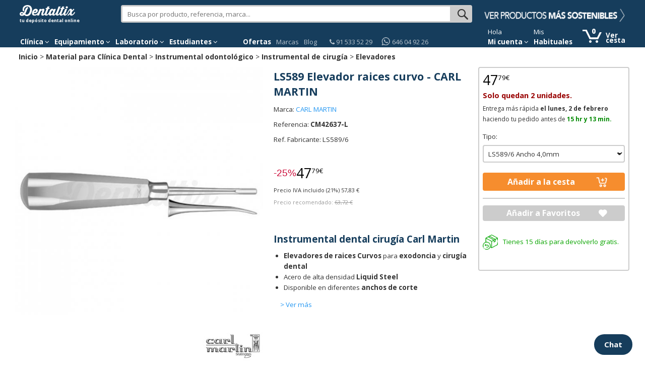

--- FILE ---
content_type: text/html; charset=utf-8
request_url: https://www.dentaltix.com/es/carl-martin/ls589-elevador-raices-curvo
body_size: 20577
content:
<!DOCTYPE html>
<html lang="es" dir="ltr">
<head>
<link rel="stylesheet" href="https://static.dentaltix.com/front/libs/css/primeicons/primeicons.css">
<script async src="https://static.dentaltix.com/front/libs/polyfill/es-module-shims.min.js"></script>
<script type="importmap">
    {
      "imports": {
        "vue": "https://static.dentaltix.com/front/libs/vue/3.2.47/vue.runtime.esm-browser.prod.min.js",
        "lodash-es": "https://static.dentaltix.com/front/libs/lodash/lodash-4.17.21-esm.js"
      }
    }
</script>
<link rel="preconnect" href="https://fonts.googleapis.com"> <link rel="preconnect" href="https://fonts.gstatic.com" crossorigin> <link href="https://fonts.googleapis.com/css2?family=Open+Sans:ital,wght@0,300..800;1,300..800&display=swap" rel="stylesheet">
  <script>!function(C,oo,k,ie,b,o,t){
    let a=C.scripts[0],c="en",d=C.createElement(ie),
    e=[/^\/([a-z]{2})([_-][a-z]{2})?(\/.*)?/g.exec(k),/^([a-z]{2})\./.exec(oo),
    /\.([a-z]{2,})$/.exec(oo)],f={at:"de",au:c,ca:c,cz:"cs",dk:"da",ee:"et",no:"nb",se:
    "sv",uk:c},g=0;for(g of e){e=g?g[1]:t;if(g)break}e=e.length!=2?t:e;e=f[e]?f[e]:e;d.
    id=b;d.src="https://consent.cookiebot.com/uc.js";d.dataset.cbid=o;d.dataset.
    culture=e;d.async=!0;a.parentNode.insertBefore(d,a)}(document,location.hostname,
    location.pathname,"script","Cookiebot","0954a432-b06c-4132-9838-833c064c4d07","es")
  </script>

    <!-- Google Tag Manager -->
  <script>(function(w,d,s,l,i){w[l]=w[l]||[];w[l].push({'gtm.start':
            new Date().getTime(),event:'gtm.js'});var f=d.getElementsByTagName(s)[0],
            j=d.createElement(s),dl=l!='dataLayer'?'&l='+l:'';j.async=true;j.src=
            'https://www.googletagmanager.com/gtm.js?id='+i+dl;f.parentNode.insertBefore(j,f);
          })(window,document,'script','dataLayer', 'GTM-M4PB5G');
  </script>
  <!-- End Google Tag Manager -->
  
  <!--[if IE]><meta http-equiv='X-UA-Compatible' content='IE=edge,chrome=1'><![endif]-->
  <meta name="viewport" content="width=device-width, initial-scale=1.0, maximum-scale=1.0, user-scalable=yes">
  <!-- <link rel="preload" href="/sites/all/themes/rhythm_dentaltix/images/logoinicio1.png" as="image" />
  <link rel="preload" href="/sites/all/themes/rhythm_dentaltix/images/whatsapp-logo.png" as="image" />
  <link rel="preload" href="/sites/all/themes/rhythm_dentaltix/images/cart/picto_cart.png" as="image" />
  <link rel="preload" href="/sites/all/themes/rhythm_dentaltix/images/logo_dentaltix.png" as="image" />
  <link rel="preload" href="/misc/arrow-desc.png" as="image" /> -->
  <meta http-equiv="Content-Type" content="text/html; charset=utf-8" />
<meta property="og:image:url" content="https://www.dentaltix.com/es/sites/default/files/styles/large/public/ls589-6.jpg?itok=3IdIr5En" />
<link rel="shortcut icon" href="https://www.dentaltix.com/es/sites/all/themes/rhythm_dentaltix/favicon.ico" type="image/vnd.microsoft.icon" />

                      <script type="application/ld+json">
                      {   
                          "@context":"https://schema.org",
                          "@type":"BreadcrumbList",
                          "itemListElement":
                          [
                                      {
                                        "@type":"ListItem",
                                        "position":1,
                                        "name":"Inicio",
                                        "item":"https://www.dentaltix.com/es/"
                                      }
      ,
                                      {
                                        "@type":"ListItem",
                                        "position":2,
                                        "name":"Material para Clínica Dental",
                                        "item":"https://www.dentaltix.com/es/clinica-dental"
                                      }
      ,
                                      {
                                        "@type":"ListItem",
                                        "position":3,
                                        "name":"Instrumental odontológico",
                                        "item":"https://www.dentaltix.com/es/instrumental-odontologico"
                                      }
      ,
                                      {
                                        "@type":"ListItem",
                                        "position":4,
                                        "name":"Instrumental de cirugía",
                                        "item":"https://www.dentaltix.com/es/instrumental-cirugia"
                                      }
      ,
                                      {
                                        "@type":"ListItem",
                                        "position":5,
                                        "name":"Elevadores",
                                        "item":"https://www.dentaltix.com/es/elevadores-raices-cirugia"
                                      }
      ]
                      }
                      </script>
<link href="https://www.dentaltix.com/es/carl-martin/ls589-elevador-raices-curvo" rel="alternate" hreflang="es" />
<script type="application/ld+json">
        {
        "@context": "https://schema.org/",
        "@type": "Product",
        "name": "LS589 Elevador raices curvo",
        "brand": "CARL MARTIN",
        "sku": "CM42637-L",
        "url": "https://www.dentaltix.com/es/carl-martin/ls589-elevador-raices-curvo",
        "image": "https://www.dentaltix.com/es/sites/default/files/styles/large/public/ls589-6.jpg?itok=3IdIr5En",
        "description": "Elevadores de raices Curvos para exodoncia y cirugía dental Acero de alta densidad Liquid Steel Disponible en diferentes anchos de corte",
        "offers": {
            "availability": "http://schema.org/InStock",
            "@type": "Offer",
            "priceCurrency": "EUR",
            "price": "57.83"
        }
        
        }</script><meta name="twitter:description" content="" />
<meta property="og:description" content="" />
<meta name="twitter:title" content="LS589 Elevador raices curvo - CARL MARTIN" />
<meta property="og:title" content="LS589 Elevador raices curvo - CARL MARTIN" />
<meta name="twitter:image:alt" content="LS589/6 LUXADOR CURVO 4,0mm. LIQUID STEEL Img: 201807031" />
<meta property="og:image:alt" content="LS589/6 LUXADOR CURVO 4,0mm. LIQUID STEEL Img: 201807031" />
<meta name="twitter:image" content="https://www.dentaltix.com/es/sites/default/files/styles/large/public/ls589-6.jpg?itok=3IdIr5En" />
<meta property="og:image" content="https://www.dentaltix.com/es/sites/default/files/styles/large/public/ls589-6.jpg?itok=3IdIr5En" />
<meta name="Generator" content="Drupal 7 (http://drupal.org)" />
<meta name="twitter:card" content="summary" />
<meta property="og:type" content="article" />
<meta property="og:url" content="http://internal-root-web-lb-215680068.eu-west-1.elb.amazonaws.com/es/carl-martin/ls589-elevador-raices-curvo" />
<meta property="og:locale" content="es_ES" />
<meta name="twitter:site" content="@Dentaltix" />
<meta property="og:site_name" content="Dentaltix - Depósito Dental Online" />
<meta name="description" content="LS589 Elevador raices curvo - Encuentra más de 30.000 productos para tu clínica dental al mejor precio." />

                        <script type="application/ld+json">
                        {   
                            "@context":"https://schema.org",
                            "@type":"WebSite",
                            "name":"Dentaltix - Depósito Dental Online",
                            "alternateName":"Dentaltix - Depósito dental: venta de material dental y productos para odontología",
                            "url":"https://www.dentaltix.com"
                        }
                        </script>

                        <script type="application/ld+json">
                        {   
                            "@context":"https://schema.org",
                            "@type":"Organization",
                            "url":"https://www.dentaltix.com",
                            "logo":"https://www.dentaltix.com/sites/all/themes/rhythm_dentaltix/images/logoinicio1.png",
                            "contactPoint":[
                                {
                                    "@type":"ContactPoint",
                                    "telephone":"+34915335229",
                                    "contactType":"Customer Service",
                                    "areaServed":["ES"],
                                    "availableLanguage":["Spanish"]
                                },
                                {
                                    "@type":"ContactPoint",
                                    "telephone":"+33971070302",
                                    "contactType":"Customer Service",
                                    "areaServed":["FR"],
                                    "availableLanguage":["French"]
                                },
                                {
                                    "@type":"ContactPoint",
                                    "telephone":"+39294752516",
                                    "contactType":"Customer Service",
                                    "areaServed":["IT"],
                                    "availableLanguage":["Italian"]
                                },
                                {
                                    "@type":"ContactPoint",
                                    "telephone":"+441254790349",
                                    "contactType":"Customer Service",
                                    "areaServed":["UK"],
                                    "availableLanguage":["English"]
                                }
                                 
                            ],
                            "sameAs":[
                                "https://www.facebook.com/dentaltix/",
                                "https://twitter.com/dentaltix",
                                "https://www.linkedin.com/company/dentared/",
                                "http://www.dentared.com",
                                "https://plus.google.com/+Dentaltix"
                            ]
                        }
                        </script>
<link rel="shortlink" href="/es/node/15625" />
<link rel="canonical" href="https://www.dentaltix.com/es/carl-martin/ls589-elevador-raices-curvo" />
<link rel="stylesheet" href="https://front.dentaltix.com/product/product-detail-page/assets/index.css" />
  <title>LS589 Elevador raices curvo CARL MARTIN - Dentaltix</title>
  <link type="text/css" rel="stylesheet" href="https://www.dentaltix.com/es/sites/default/files/css/css_T8FwTY83UTM9oXMtLQ3Db_kqHKM8hMNvGa3xFVtKePw.css" media="all" />
<link type="text/css" rel="stylesheet" href="https://www.dentaltix.com/es/sites/default/files/css/css__3ggG13KvGGGXybHrW_3Z38QrV5jN1nR7iyecNITQyE.css" media="all" />
<link type="text/css" rel="stylesheet" href="https://www.dentaltix.com/es/sites/default/files/css/css_TInXdcl_H6YsCIura2eeN3S0hCJ9zZfluHmAqydaU6M.css" media="all" />
<link type="text/css" rel="stylesheet" href="https://www.dentaltix.com/es/sites/default/files/css/css_gHwquV0Ub-nAANoBrE-M8LIIVX9psoRtFArsnfCprwc.css" media="all" />
<link type="text/css" rel="stylesheet" href="https://www.dentaltix.com/es/sites/default/files/css/css__xuY_Jof-A6BdlXMIrptuUAtGcCYC1Al3CuCnMo3Z28.css" media="screen and (max-width: 767px)" />
<link type="text/css" rel="stylesheet" href="https://www.dentaltix.com/es/sites/default/files/css/css_7d7B1WR4mdZV_ZVUnB6h7gk-X7BR4YjRHe0nps3kTuU.css" media="screen and (min-width: 768px)" />
<link type="text/css" rel="stylesheet" href="https://www.dentaltix.com/es/sites/default/files/css/css_enzFTrCHS7P5FmROvChiGCVSW5mYSH3Y-wrPd88JjAk.css" media="screen and (min-width: 992px)" />
<link type="text/css" rel="stylesheet" href="https://www.dentaltix.com/es/sites/default/files/css/css_8nb7De70jDSpJyzowZFgmKTiGEBLMVQFW_-pHkXEW2M.css" media="screen and (min-width: 1250px)" />
  <!-- Etiquetas para evitar 404 por imagens de favicon no encontradas -->
  <link rel="shortcut icon" href="/es/sites/all/themes/rhythm_dentaltix/images/favicons/favicon.ico" type="image/x-icon" />
  <link rel="apple-touch-icon" href="/sites/all/themes/rhythm_dentaltix/images/favicons/apple-touch-icon.png" />
  <link rel="apple-touch-icon" sizes="57x57" href="/sites/all/themes/rhythm_dentaltix/images/favicons/apple-touch-icon-57x57.png" />
  <link rel="apple-touch-icon" sizes="72x72" href="/sites/all/themes/rhythm_dentaltix/images/favicons/apple-touch-icon-72x72.png" />
  <link rel="apple-touch-icon" sizes="76x76" href="/sites/all/themes/rhythm_dentaltix/images/favicons/apple-touch-icon-76x76.png" />
  <link rel="apple-touch-icon" sizes="114x114" href="/sites/all/themes/rhythm_dentaltix/images/favicons/apple-touch-icon-114x114.png" />
  <link rel="apple-touch-icon" sizes="120x120" href="/sites/all/themes/rhythm_dentaltix/images/favicons/apple-touch-icon-120x120.png" />
  <link rel="apple-touch-icon" sizes="144x144" href="/sites/all/themes/rhythm_dentaltix/images/favicons/apple-touch-icon-144x144.png" />
  <link rel="apple-touch-icon" sizes="152x152" href="/sites/all/themes/rhythm_dentaltix/images/favicons/apple-touch-icon-152x152.png" />
  <link rel="apple-touch-icon" sizes="180x180" href="/sites/all/themes/rhythm_dentaltix/images/favicons/apple-touch-icon-180x180.png" />
</head>
<body class="appear-animate html not-front not-logged-in no-sidebars page-node page-node- page-node-15625 node-type-producto-por-encargo">

<!-- Google Tag Manager (noscript) -->
  <noscript>
    <iframe src="https://www.googletagmanager.com/ns.html?id=GTM-M4PB5G"
            height="0" width="0" style="display:none;visibility:hidden">
    </iframe>
  </noscript>
<!-- End Google Tag Manager (noscript) -->

  <div class="main-wrap">
    
        <div class = "page">
  

    <header id="masthead" class="clearfix">
        <section class="header_scripts clearfix">
              <div class="region region-header-scripts">
      <div id="block-dtx-ui-async-data-layer-component" class="block block-dtx-ui " >
  
        
  <div class = "block-content clearfix">
    <div id="async-data-layer"><!--ssr-outlet--></div>
<script type="module" crossorigin="" src="https://front.dentaltix.com/user-ui/async-data-layer/./assets/index.js"></script>
<script>window.async_data_layer = {"id":"async-data-layer","rootProps":{"purchase":null,"menu_path":"node/%","page_type":"product-detail"},"ssr":false,"context":{"locale":"es","fcsBaseUrl":"https://front.dentaltix.com/user-ui","isAnonymous":true,"shopUrl":"https://www.dentaltix.com/es","userCookieName":"USERbdefd276d58b5f77891bce3f10e021dc","shopId":"ES","defaultProductImageUrl":"https://www.dentaltix.com/it/sites/default/files/default_images/no-product2.png","services":{"frontUser":"https://front.dentaltix.com/user-ui/graphql","frontProduct":"https://front.dentaltix.com/product/graphql","frontCheckout":"https://front.dentaltix.com/checkout/graphql"},"props":{"purchase":null,"menu_path":"node/%","page_type":"product-detail"}}};</script>  </div>

  </div> <!-- /.block -->
  </div>
        </section>
         
        <div class="container menu">
          <div class="row">
              <div class="region region-branding">
      <div id="block-block-3" class="block block-block col-xs-12 col-sm-3 col-md-2 col-lg-2 " >
  
        
  <div class = "block-content clearfix">
    <div id="burger-menu" class="visible-xs-block"><a href="#"><i class="fa fa-bars"></i></a></div>
<div id = "eslogan">

<div class="logo">

<a href="/es/" title="Deposito Dental Online - Dentaltix"><img src="/es/sites/all/themes/rhythm_dentaltix/images/logoinicio2.webp" alt="Deposito dental: venta de material dental y productos para odontología - Dentaltix"></a>
<span>tu depósito dental online</span></div>

</div>  </div>

  </div> <!-- /.block -->
  <div id="block-dtx-ui-products-search-bar" class="block block-dtx-ui pc-searchbox col-xs-12 col-sm-9 col-md-6 col-lg-7 " >
  
        
  <div class = "block-content clearfix">
    <div id="products-search-bar"><div class="products-search-bar-container"><form><input type="text" value="" placeholder="Busca por producto, referencia, marca..."><button class="search-bar-icon" type="submit"></button></form><div class="products-search-autocomplete-container"><div class="products-search-close-icon"><i class="fa fa-times"></i></div><!----><div><p>Productos</p><!--[--><!--]--></div></div></div></div>

<script type="module" crossorigin="" src="https://front.dentaltix.com/product/products-search-bar/./assets/index.js"></script>
<link rel="stylesheet" href="https://front.dentaltix.com/product/products-search-bar/./assets/index.css">
<script>window.products_search_bar = {"id":"products-search-bar","context":{"locale":"es","fcsBaseUrl":"https://front.dentaltix.com/product","isAnonymous":true,"shopUrl":"https://www.dentaltix.com/es","userCookieName":"USERbdefd276d58b5f77891bce3f10e021dc","shopId":"ES","defaultProductImageUrl":"https://www.dentaltix.com/it/sites/default/files/default_images/no-product2.png","services":{"frontUser":"https://front.dentaltix.com/user-ui/graphql","frontProduct":"https://front.dentaltix.com/product/graphql","frontCheckout":"https://front.dentaltix.com/checkout/graphql"},"priceWithTaxes":false,"searchResultUrl":"https://www.dentaltix.com/es/search-results","appId":"7ba86VunQsim26ypTmKdeA"}};</script>  </div>

  </div> <!-- /.block -->
  <div id="block-block-36" class="block block-block hidden-xs hidden-sm col-md-4 col-lg-3 " >
  
        
  <div class = "block-content clearfix">
    <div id="promo">

<a class="promocion" href="/es/productos-dentales-ecologicos"><img class="banner-sostenibles" src="https://static.dentaltix.com/paginas-estaticas/banner-header/banner-header-sostenible-ES.png" alt="Productos-Dentales-Ecologicos"></a></div>

<style>
@media (max-width: 991px) {
  #block-block-36 {
  display:none !important;
  }
}
</style>  </div>

  </div> <!-- /.block -->
  </div>
          </div>
          <nav class="row">
              <div class="region region-menu">
      <div id="block-block-1" class="block block-block col-xs-12 col-sm-11 navbar " >
  
        
  <div class = "block-content clearfix">
    <div class="container-fluid">
 <div class="close-slide">
    <a href="#" class="fa fa-arrow-left"></a>
    <a href="#" class="fa fa-remove"></a>
  </div>
    <ul class="nav navbar-nav">

        <li id="li-clinicas" class="dropdown menu">
            <a href="/es/clinica-dental" class="dropdown-toggle" role="button" aria-haspopup="true"
                aria-expanded="false"><span>Clínica </span><i class="fa fa-angle-down"></i></a>
            <ul id="menuclinicas" class="dropdown-menu menu-height">
                <li data-submenu-id="submenu-agujas-y-jeringas">
                    <a href="/es/agujas-y-jeringas">Agujas y Jeringas <i class="fa fa-caret-right"></i></a>
                    <div id="submenu-agujas-y-jeringas" class="popover"></div>
                </li>
                <li data-submenu-id="submenu-blanqueamiento">
                    <a href="/es/blanqueamiento-dental">Blanqueamiento Dental <i class="fa fa-caret-right"></i></a>
                    <div id="submenu-blanqueamiento" class="popover"></div>
                </li>
                <li data-submenu-id="submenu-cementos">
                    <a href="/es/cementos-dentales">Cementos<i class="fa fa-caret-right"></i></a>
                    <div id="submenu-cementos" class="popover"></div>
                </li>
                <li data-submenu-id="submenu-composites">
                    <a href="/es/composites">Composites<i class="fa fa-caret-right"></i></a>
                    <div id="submenu-composites" class="popover"></div>
                </li>
                <li data-submenu-id="submenu-cirugia-y-periodoncia">
                    <a href="/es/cirugia-y-periodoncia">Cirugía Dental <i class="fa fa-caret-right"></i></a>
                    <div id="submenu-cirugia-y-periodoncia" class="popover"></div>
                </li>
                <li data-submenu-id="submenu-desechables">
                    <a href="/es/desechables">Desechables<i class="fa fa-caret-right"></i></a>
                    <div id="submenu-desechables" class="popover"></div>
                </li>
                <li data-submenu-id="submenu-desinfeccion">
                    <a href="/es/desinfeccion">Desinfección y Limpieza <i class="fa fa-caret-right"></i></a>
                    <div id="submenu-desinfeccion" class="popover"></div>
                </li>
                <li data-submenu-id="submenu-endodoncia">
                    <a href="/es/endodoncia">Endodoncia <i class="fa fa-caret-right"></i></a>
                    <div id="submenu-endodoncia" class="popover"></div>
                </li>
                <li data-submenu-id="submenu-fresas">
                    <a href="/es/fresas">Fresas <i class="fa fa-caret-right"></i></a>
                    <div id="submenu-fresas" class="popover"></div>
                </li>
                <li data-submenu-id="submenu-implantes">
                    <a href="/es/implantes">Implantes y Aditamentos <i class="fa fa-caret-right"></i></a>
                    <div id="submenu-implantes" class="popover"></div>
                </li>
                <li data-submenu-id="submenu-impresion">
                    <a href="/es/impresion">Impresión <i class="fa fa-caret-right"></i></a>
                    <div id="submenu-impresion" class="popover"></div>
                </li>
                <li data-submenu-id="submenu-instrumental">
                    <a href="/es/instrumental">Instrumental <i class="fa fa-caret-right"></i></a>
                    <div id="submenu-instrumental" class="popover"></div>
                </li>
                <li data-submenu-id="submenu-ortodoncia">
                    <a href="/es/ortodoncia"> Ortodoncia <i class="fa fa-caret-right"></i></a>
                    <div id="submenu-ortodoncia" class="popover"></div>
                </li>
                <li data-submenu-id="submenu-packs">
                    <a href="/es/packs-especiales">Packs Ahorro</a>
                </li>
                <li data-submenu-id="submenu-profilaxis">
                    <a href="/es/profilaxis">Profilaxis <i class="fa fa-caret-right"></i></a>
                    <div id="submenu-profilaxis" class="popover"></div>
                </li>
        </li>
        <li data-submenu-id="submenu-radiografia">
            <a href="/es/radiografia">Radiología <i class="fa fa-caret-right"></i></a>
            <div id="submenu-radiografia" class="popover"></div>
        </li>
        <li data-submenu-id="submenu-obturacion">
            <a href="/es/obturacion">Restauración y Obturación <i class="fa fa-caret-right"></i></a>
            <div id="submenu-obturacion" class="popover"></div>
        </li>
        <li data-submenu-id="submenu-uniformes-y-calzado">
            <a href="/es/indumentaria-clinica-dental">Uniformes y Calzado <i class="fa fa-caret-right"></i></a>
            <div id="submenu-uniformes-y-calzado" class="popover"></div>
        </li>
        <li data-submenu-id="submenu-nuevovarios">
            <a href="/es/varios">Varios <i class="fa fa-caret-right"></i></a>
            <div id="submenu-nuevovarios" class="popover"></div>
        </li>
        <li class="ver-todo">
            <a href="/es/mapa-del-sitio">Todas las categorías</a>
        </li>
    </ul><!-- menuclinicas -->
    </li><!-- li clinicas -->

    <li id="li-equipamientos" class="dropdown menu">
        <a href="/es/aparatologia" class="dropdown-toggle" role="button" aria-haspopup="true"
            aria-expanded="false">Equipamiento <i class="fa fa-angle-down"></i></a>
        <ul id="menuequipamientos" class="dropdown-menu menu-height">
            <li data-submenu-id="submenu-equipamiento-cirugia-dental">
                <a href="/es/equipamiento-cirugia-dental">Cirugía <i class="fa fa-caret-right"></i></a>
                <div id="submenu-equipamiento-cirugia-dental" class="popover"></div>
            </li>
            <li data-submenu-id="submenu-equipamiento-esterilizacion-y-desinfeccion">
                <a href="/es/equipamiento-esterilizacion-y-desinfeccion">Esterilización y Desinfección <i
                        class="fa fa-caret-right"></i></a>
                <div id="submenu-equipamiento-esterilizacion-y-desinfeccion" class="popover"></div>
            </li>
            <li data-submenu-id="submenu-equipamiento-endodoncia">
                <a href="/es/equipamiento-endodoncia">Endodoncia<i class="fa fa-caret-right"></i></a>
                <div id="submenu-equipamiento-endodoncia" class="popover"></div>
            </li>
            <li data-submenu-id="submenu-estetica-y-restauracion">
                <a href="/es/estetica-y-restauracion-dental">Estética y Restauración <i
                        class="fa fa-caret-right"></i></a>
                <div id="submenu-estetica-y-restauracion" class="popover"></div>
            </li>
            <li data-submenu-id="submenu-aparatologia-radiologica">
                <a href="/es/aparatologia-radiologica">Imagen Digital <i class="fa fa-caret-right"></i></a>
                <div id="submenu-aparatologia-radiologica" class="popover"></div>
            </li>
            <li data-submenu-id="submenu-rotatorios">
                <a href="/es/rotatorios">Instrumental Rotatorio <i class="fa fa-caret-right"></i></a>
                <div id="submenu-rotatorios" class="popover"></div>
            </li>
            <li data-submenu-id="submenu-repuestos-accesorios">
                <a href="/es/repuestos-accesorios">Mantenimiento y Repuestos<i class="fa fa-caret-right"></i></a>
                <div id="submenu-repuestos-accesorios" class="popover"></div>
            </li>
            <li data-submenu-id="submenu-mobiliario-clinico">
                <a href="/es/mobiliario-clinico-dental">Mobiliario Clínico <i class="fa fa-caret-right"></i></a>
                <div id="submenu-mobiliario-clinico" class="popover"></div>
            </li>
            <li data-submenu-id="submenu-equipamiento-profilaxis">
                <a href="/es/equipamiento-profilaxis">Profilaxis <i class="fa fa-caret-right"></i></a>
                <div id="submenu-equipamiento-profilaxis" class="popover"></div>
            </li>
            <li data-submenu-id="submenu-sala-maquinas">
                <a href="/es/sala-maquinas">Sala de Máquinas <i class="fa fa-caret-right"></i></a>
                <div id="submenu-sala-maquinas" class="popover"></div>
            </li>
            <li data-submenu-id="soldadoras-intraorales-dentales">
                <a href="/es/soldadoras-intraorales-dentales">Soldadoras Intraorales</a>
            </li>
            <li data-submenu-id="submenu-aparatologia-varia">
                <a href="/es/aparatologia-varia">Varios</a>
            </li>
            <li class="ver-todo">
                <a href="/es/mapa-del-sitio">Todas las categorías</a>
            </li>
        </ul><!-- menuequipamientos -->
    </li><!-- li equipamientos -->

    <li id="li-laboratorios" class="dropdown menu">
        <a href="/es/laboratorio" class="dropdown-toggle" role="button" aria-haspopup="true"
            aria-expanded="false">Laboratorio <i class="fa fa-angle-down"></i></a>
        <ul id="menulaboratorios" class="dropdown-menu menu-height">
            <li data-submenu-id="submenu-abrasivos">
                <a href="/es/abrasivos-y-pulido-laboratorio">Abrasivos y Pulido<i class="fa fa-caret-right"></i></a>
                <div id="submenu-abrasivos" class="popover"></div>
            </li>
            <li data-submenu-id="submenu-accesorioslabo">
                <a href="/es/accesorios-laboratorio-dental">Accesorios para Laboratorio<i
                        class="fa fa-caret-right"></i></a>
                <div id="submenu-accesorioslabo" class="popover"></div>
            </li>
            <li data-submenu-id="submenu-aleaciones">
                <a href="/es/aleaciones-y-metales">Aleaciones y Metales<i class="fa fa-caret-right"></i></a>
                <div id="submenu-aleaciones" class="popover"></div>
            </li>
            <li data-submenu-id="submenu-cadcam">
                <a href="/es/cadcam">CAD CAM Dental<i class="fa fa-caret-right"></i></a>
                <div id="submenu-cadcam" class="popover"></div>
            </li>
            <li data-submenu-id="submenu-ceramicas">
                <a href="/es/ceramicas-dentales">Cerámicas<i class="fa fa-caret-right"></i></a>
                <div id="submenu-ceramicas" class="popover"></div>
            </li>
            <li data-submenu-id="submenu-ceras">
                <a href="/es/ceras-preformas-y-planchas-base">Ceras, Preformas y Planchas<i
                        class="fa fa-caret-right"></i></a>
                <div id="submenu-ceras" class="popover"></div>
            </li>
            <li data-submenu-id="submenu-dientes">
                <a href="/es/dientes-acrilicos">Dientes Acrílicos<i class="fa fa-caret-right"></i></a>
                <div id="submenu-dientes" class="popover"></div>
            </li>
            <li data-submenu-id="submenu-aparatologia-laboratorio">
                <a href="/es/aparatologia-laboratorio">Equipos para Laboratorio <i class="fa fa-caret-right"></i></a>
                <div id="submenu-aparatologia-laboratorio" class="popover"></div>
            </li>
            <li data-submenu-id="submenu-fresaslabo">
                <a href="/es/fresas-y-discos-laboratorio">Fresas y Discos<i class="fa fa-caret-right"></i></a>
                <div id="submenu-fresaslabo" class="popover"></div>
            </li>
            <li data-submenu-id="submenu-instrumental-laboratorio">
                <a href="/es/instrumental-laboratorio-dental">Instrumental<i class="fa fa-caret-right"></i></a>
                <div id="submenu-instrumental-laboratorio" class="popover"></div>
            </li>
            <li data-submenu-id="submenu-resinas">
                <a href="/es/ceramica-resinas-y-acrilicos">Resinas y Acrílicos <i class="fa fa-caret-right"></i></a>
                <div id="submenu-resinas" class="popover"></div>
            </li>
            <li data-submenu-id="submenu-revestimiento-y-enmuflado">
                <a href="/es/revestimiento-y-enmuflado">Revestimiento y Enmuflado <i class="fa fa-caret-right"></i></a>
                <div id="submenu-revestimiento-y-enmuflado" class="popover"></div>
            </li>
            <li class="ver-todo">
                <a href="/es/mapa-del-sitio">Todas las categorías</a>
            </li>
        </ul><!-- menulaboratorios -->
    </li><!-- li laboratorios -->

    <li id="li-estudiantes-menu" class="dropdown menu">
        <a href="/es/ofertas-estudiantes-odontologia" class="dropdown-toggle navbar-link" role="button" aria-haspopup="true"
            aria-expanded="false">Estudiantes <i class="fa fa-angle-down"></i></a>
        <ul id="menuestudiantes" class="dropdown-menu menu-height">
            <li data-submenu-id="submenu-articuladores">
                <a href="/es/articuladores-dentales">Articuladores <i class="fa fa-caret-right"></i></a>
                <div id="submenu-articuladores" class="popover"></div>
            </li>
            <li data-submenu-id="submenu-consumibles">
                <a href="/es/ofertas-estudiantes-odontologia?f%5B0%5D=field_subcategor_a%3A20522">Consumibles <i
                        class="fa fa-caret-right"></i></a>
                <div id="submenu-consumibles" class="popover"></div>
            </li>
            <li data-submenu-id="submenu-equipos-estudiantes">
                <a href="/es/ofertas-estudiantes-odontologia?f%5B0%5D=field_subcategor_a%3A17617">Equipos <i
                        class="fa fa-caret-right"></i></a>
                <div id="submenu-equipos-estudiantes" class="popover"></div>
            </li>
            <li data-submenu-id="submenu-kits">
                <a href="/es/kits-rotatorios-estudiantes">Kits de Rotatorios <i class="fa fa-caret-right"></i></a>
                <div id="submenu-kits" class="popover"></div>
            </li>
            <li data-submenu-id="submenu-tipodontos">
                <a href="/es/modelos-y-tipodontos-dentales">Modelos y Tipodontos <i class="fa fa-caret-right"></i></a>
                <div id="submenu-tipodontos" class="popover"></div>
            </li>
            <li data-submenu-id="submenu-protesis">
                <a href="/es/ofertas-estudiantes-odontologia?f%5B0%5D=field_subcategor_a%3A18825">Prótesis <i
                        class="fa fa-caret-right"></i></a>
                <div id="submenu-protesis" class="popover"></div>
            </li>
            <li data-submenu-id="submenu-universidades">
                <a href="/es/listas-materiales-estudiantes-universidades-odontologia">Universidad <i
                        class="fa fa-caret-right"></i></a>
                <div id="submenu-universidades" class="popover"></div>
            </li>
            <li class="ver-todo">
                <a href="/es/mapa-del-sitio">Todas las categorías</a>
            </li>
        </ul>
    </li><!-- li estudiantes -->

    <li class="delimiter-menu-botones menu hidden-xs hidden-sm"></li>

    <!--<li id="li-covid" class="hidden-sm menu"><a href="/es/material-proteccion-sanitario">Covid-19</a></li> -->
    <!--<li id="li-estudiantes" class="hidden-sm menu"><a href="/es/ofertas-estudiantes-odontologia">Estudiantes</a></li><!-- li estudiantes -->
    <li id="li-covid" class="menu"><a href="/es/super-ofertas" id="ofertas-header">Ofertas</a></li><!-- li covid -->
    <li id="li-marcas" class="hidden-sm hidden-md menu"><a href="/es/marcas">Marcas</a></li><!-- li marcas -->
    <li id="li-blog" class="menu"><a href="/es/blog">Blog</a></li><!-- li blog -->



    <li id="li-contacto" class="menu">
        <a href="/es/contacto"><span class="telefono"><i class="fa fa-phone"></i> 91 533 52 29</span></a>
        <a href="https://api.whatsapp.com/send?phone=646049226" rel="nofollow" target="_blank"
            class="hidden-sm hidden-md"><span class="whatsapp">646 04 92 26</span></a>
    </li><!-- li#contact-number <img
                    src="/es/sites/all/themes/rhythm_dentaltix/images/whatsapp-logo.png" alt="Logo Whatsapp"
                    title="Whatsapp" style="height: 16px; vertical-align: sub;" /> -->



<li id="login-menu" class="dropdown"><!--[--><span class="texto-extra hidden-xs">Hola </span><a href="/es/user" rel="nofollow" class="dropdown-toggle" data-toggle="dropdown" role="button" aria-haspopup="true" aria-expanded="false" style="color:white;font-weight:bold;">Mi cuenta <i class="fa fa-angle-down"></i></a><ul id="menucuenta" class="dropdown-menu" style="margin:-1px;"><!--[--><li class="login"><a class="btn btn-primary" href="/es/user/login" rel="nofollow">Iniciar sesión</a></li><hr><li class="last"><span class="texto-extra">¿Nuevo en Dentaltix?</span><a href="/es/user/register" class="btn btn-link" rel="nofollow">Empieza aquí</a></li><!--]--></ul><!--]--></li>
<script type="module" crossorigin="" src="https://front.dentaltix.com/user-ui/login-menu/./assets/index.js"></script>
<link rel="stylesheet" href="https://front.dentaltix.com/user-ui/login-menu/./assets/index.css">
<script>window.login_menu = {"id":"login-menu","rootProps":{"urls":{"userProfile":"/es/user","userOrders":"/es/user/{userId}/orders","userWishlist":"/es/user/{userId}/wishlist","userAddresses":"/es/user/{userId}/addressbook","userUsuals":"/es/user/mis-habituales","login":"/es/user/login","logout":"/es/user/logout","register":"/es/user/register"},"anonymousUserDatalayer":{"id":"ES0","name":null,"roles":["anonymous user"],"group":"customer","customer_profiles":"empty"}},"ssr":true,"context":{"locale":"es","fcsBaseUrl":"https://front.dentaltix.com/user-ui","isAnonymous":true,"shopUrl":"https://www.dentaltix.com/es","userCookieName":"USERbdefd276d58b5f77891bce3f10e021dc","shopId":"ES","defaultProductImageUrl":"https://www.dentaltix.com/it/sites/default/files/default_images/no-product2.png","services":{"frontUser":"https://front.dentaltix.com/user-ui/graphql","frontProduct":"https://front.dentaltix.com/product/graphql","frontCheckout":"https://front.dentaltix.com/checkout/graphql"},"props":{"urls":{"userProfile":"/es/user","userOrders":"/es/user/{userId}/orders","userWishlist":"/es/user/{userId}/wishlist","userAddresses":"/es/user/{userId}/addressbook","userUsuals":"/es/user/mis-habituales","login":"/es/user/login","logout":"/es/user/logout","register":"/es/user/register"},"anonymousUserDatalayer":{"id":"ES0","name":null,"roles":["anonymous user"],"group":"customer","customer_profiles":"empty"}}}};</script>
<li id="li-my-produtcs">
<span class="texto-extra hidden-xs">Mis</span>
<a rel="nofollow" href="/es/user/mis-habituales" class="desktop">Habituales</a>
<a rel="nofollow" href="/es/user/mis-habituales" class="mobile">Mis habituales</a>
</li>
    </ul><!-- <ul class="navbar nav"> -->
</div><!-- <div class="container"> -->

  <script>
    const dropdownToggles = document.querySelectorAll('.navbar-link');

    dropdownToggles.forEach(function(toggle) {
      toggle.addEventListener('click', function(e) {
          window.location.href = this.getAttribute('href');
      });
    });
  </script>


<style>
@media (min-width: 768px) {
.desktop {
display: block !important;
}

.mobile {
display: none !important;
}

    .navbar-nav {
        display: flex;
    }

#li-cuenta-2  {
   margin-left: auto;
    padding-right: 15px !important;
}

#masthead .navbar .nav > li#li-my-produtcs  {
   padding-left: 10px;
   padding-right: 0px
}

#masthead ul.navbar-nav li.menu {
margin-right: 1rem;
}
}

@media (min-width: 768px) and (max-width: 992px) {
#li-estudiantes-menu {
display:none !important;
}
#masthead ul.navbar-nav li.menu {
// margin-right: .5rem;
}
}
.no-price-favorites{
    max-width: 265px;
}
@media (max-width: 767px) {
.no-price-favorites{
    max-width: none;
}
.desktop {
display: none !important;
}

.mobile {
display: block !important;
}
#li-cuenta-2 {
grid-row:1;

}
#li-my-produtcs {
grid-row:2;
}

#li-my-produtcs a, 
#li-cuenta-2 a
{
color: #163d5c !important;
    opacity: 1;
    padding: 10px 15px !important;
    font-size: 1.4rem !important;
}
}

#li-cuenta-2 > span {
    max-width: 100px;
    overflow: hidden;
    white-space: nowrap;
    text-overflow: ellipsis;
}

aside#sidebar-first ul.expanded > li::before {
    content: "" !important;
}

aside#sidebar-first ul.expanded {
    margin-left: 0px !important; 
}

.flag-brand-container .brand {
display:block;
overflow:hidden;
text-overflow:ellipsis;
}
</style>  </div>

  </div> <!-- /.block -->
  <div id="block-dtx-ui-cart-mini" class="block block-dtx-ui col-xs-5 col-sm-1 mt-1 cart-mini-block " >
  
        
  <div class = "block-content clearfix">
    <div id="cart-mini"><!--ssr-outlet--></div>
<script type="module" crossorigin="" src="https://front.dentaltix.com/checkout/cart-mini/./assets/index.js"></script>
<link rel="stylesheet" href="https://front.dentaltix.com/checkout/cart-mini/./assets/index.css">
<script>window.cart_mini = {"id":"cart-mini","ssr":false,"rootProps":{},"context":{"locale":"es","fcsBaseUrl":"https://front.dentaltix.com/checkout","isAnonymous":true,"shopUrl":"https://www.dentaltix.com/es","userCookieName":"USERbdefd276d58b5f77891bce3f10e021dc","shopId":"ES","defaultProductImageUrl":"https://www.dentaltix.com/it/sites/default/files/default_images/no-product2.png","services":{"frontUser":"https://front.dentaltix.com/user-ui/graphql","frontProduct":"https://front.dentaltix.com/product/graphql","frontCheckout":"https://front.dentaltix.com/checkout/graphql"},"cartUrl":"https://front.dentaltix.com/checkout/v1/cart","tokenUrl":"https://front.dentaltix.com/checkout/auth/token","priceWithTaxes":false,"urlToCheckout":"/es/checkout/{order_id}","urlToCartSummary":"/es/cart"}};</script>  </div>

  </div> <!-- /.block -->
  </div>
          </nav>
        </div> 
      </header>

      <section class="header_first clearfix">
                </section> 

      <section class="container contextual-links-region clearfix">
        <div class="row">
          <div class="col-xs-12 breadcrumbs">
             <div id="breadcrumbs"><a href="/es/">Inicio</a> &gt; <a href="https://www.dentaltix.com/es/clinica-dental">Material para Clínica Dental</a> &gt; <a href="https://www.dentaltix.com/es/instrumental-odontologico">Instrumental odontológico</a> &gt; <a href="https://www.dentaltix.com/es/instrumental-cirugia">Instrumental de cirugía</a> &gt; <a href="/es/elevadores-raices-cirugia">Elevadores</a></div>
                      </div>
          <div class="col-xs-12">
                                  </div>
                  </div>
        <div class="row">
          
            <main class="col-xs-12 col-sm-12 col-lg-12">
              <div class="row">
                                  <div class="region region-content">
      <div id="block-system-main" class="block block-system " >
  
        
  <div class = "block-content clearfix">
    
<article id="product-view">
    <div class="hide">
        <div class="commerce-product-extra-field commerce-product-extra-field-sku node-15625-product-sku">  <div class="commerce-product-sku">
          <div class="commerce-product-sku-label">
        Referencia:      </div>
        CM42637-L  </div>
</div>    </div>

    <div id="product-detail-page"><!--[--><!----><div class="product-detail"><div><div><div class="product-images-container"><div class="product-main-image"><div class="rect"></div><img src="https://www.dentaltix.com/es/sites/default/files/styles/large/public/ls589-6.jpg?itok=3IdIr5En" alt="LS589/6 LUXADOR CURVO 4,0mm. LIQUID STEEL Img: 201807031"></div><div class="product-images"><!----><!--[--><!--[--><img class="loading-img" src="[data-uri]" alt="CARL MARTIN"><!----><!--]--><!--]--></div><div class="product-zoom-image" style=""></div></div></div><div class="mobile main-price"><div class="skeleton-loader price-container"><div class="price-discount"> -25% </div><div class="base-price"><!----><span class="base-price-int">47</span><span class="base-price-dec">79</span><span class="base-price-dec">€</span></div></div><div class="price-info"><span class="skeleton-loader">Precio IVA incluido (21%) 57,83 €</span><span class="skeleton-loader recomended-price">Precio recomendado: <del>63,72 €</del></span></div></div></div><div><div class="title-price"><div><h1>LS589 Elevador raices curvo - CARL MARTIN</h1></div><div><span>Marca: </span><a href="https://www.dentaltix.com/es/carl-martin" class="light-link">CARL MARTIN</a></div><div><span>Referencia: </span><span><strong>CM42637-L</strong></span></div><div><span>Ref. Fabricante: </span><span>LS589/6</span></div><!----><div><!----></div><div class="promo-text-1"></div><!----><!--[--><!--]--></div><div class="desktop main-price"><div class="skeleton-loader price-container"><div class="price-discount"> -25% </div><div class="base-price"><!----><span class="base-price-int">47</span><span class="base-price-dec">79</span><span class="base-price-dec">€</span></div></div><div class="price-info"><span class="skeleton-loader">Precio IVA incluido (21%) 57,83 €</span><span class="skeleton-loader recomended-price">Precio recomendado: <del>63,72 €</del></span></div></div><div class="short-description desktop"><h2>Instrumental dental cirugía Carl Martin</h2><div><div class="field field-name-field-descripcion-corta field-type-text-long field-label-hidden">
<ul>
	<li><strong>Elevadores de raices Curvos </strong>para <strong>exodoncia</strong> y <strong>cirugía dental</strong></li>
	<li>Acero de alta densidad<strong> Liquid Steel</strong></li>
	<li>Disponible en diferentes <strong>anchos de corte</strong></li>
</ul>
</div>
</div><a href="#descripcion" class="light-link">&gt; Ver más</a></div><!----></div><div><!--[--><div class="custom-card add-cart-container"><!--[--><div class="desktop base-price-container"><div class="base-price skeleton-loader"><!----><span class="base-price-int">47</span><span class="base-price-dec">79</span><span class="base-price-dec">€</span></div></div><!--[--><div class="stock-span-container"><span class="stock-green" id="product-span">Solo quedan 2 unidades.</span></div><div class="delivery-msg-container"><div><span>Entrega más rápida </span><strong>el lunes, 2 de febrero</strong><span> haciendo tu pedido antes de </span><strong class="time-left">.</strong></div></div><!----><!--]--><!--[--><div class="product-select-container"><label for="product-detail-actions-variation-select">Tipo:</label><select class="custom-form-element custom-select" id="product-detail-actions-variation-select"><!--[--><option value="CM42635-L">LS589/4 Ancho 2,5mm</option><option value="CM42636-L">LS589/5 Ancho 3,5mm</option><option value="CM42637-L" selected>LS589/6 Ancho 4,0mm</option><!--]--></select></div><!----><!--[--><div class="increment-decrement-container without-qty large"><div class="increment-decrement-button-container"><button class="p-button p-component increment-decrement-btn btn-grid" type="button"><!--[--><span class="btn-text">Añadir a la cesta</span><span class="btn-icon cart-icon custom-cart-icon-white"></span><!--]--></button></div></div><!----><!--]--><!----><div class="add-wishlist-container"><button class="p-button p-component btn-dark-gray add-wishlist-btn" type="button"><!--[--><span class="add-wishlist-btn-label">Añadir a Favoritos</span><i class="pi pi-heart-fill add-wishlist-btn-icon"></i><!--]--></button><!----></div><!----><!----><div class="returnable-container"><img src="https://www.dentaltix.com/es/sites/all/themes/rhythm_dentaltix/images/returnable/returns.png" alt="Returnable"><span>Tienes 15 días para devolverlo gratis.</span></div><!--]--><!----><!--]--></div><!----><!----><!--]--><div class="short-description mobile"><h2>Instrumental dental cirugía Carl Martin</h2><div><div class="field field-name-field-descripcion-corta field-type-text-long field-label-hidden">
<ul>
	<li><strong>Elevadores de raices Curvos </strong>para <strong>exodoncia</strong> y <strong>cirugía dental</strong></li>
	<li>Acero de alta densidad<strong> Liquid Steel</strong></li>
	<li>Disponible en diferentes <strong>anchos de corte</strong></li>
</ul>
</div>
</div><a href="#descripcion" class="light-link">&gt; Ver más</a></div><!----></div></div><div class="product-list"><div class="product-variations-list"><div class="product-variations-list-header"><span class="product-title-header">Variación</span><span>Referencia</span><span>Ref. fabricante</span><span>Precio</span><span><div></div></span></div><div class="product-title-header-mobile"><span>Variaciones: </span></div><!--[--><div class="listed-product"><div class="listed-product-title">LS589/4 Ancho 2,5mm</div><div class="listed-prop"><span>Ref.</span> CM42635-L</div><div class="listed-prop"><span>Ref. fab.</span> LS589/4</div><div><p class="mini-price-container skeleton-loader"><del>63,72 €</del> 47,79 €</p></div><div><!----><!--[--><div class="product-not-available-container"><span class="not-available-text">No disponible</span></div><!--]--></div></div><div class="listed-product"><div class="listed-product-title">LS589/5 Ancho 3,5mm</div><div class="listed-prop"><span>Ref.</span> CM42636-L</div><div class="listed-prop"><span>Ref. fab.</span> LS589/5</div><div><p class="mini-price-container skeleton-loader"><del>63,72 €</del> 47,79 €</p></div><div><!----><!--[--><div class="product-not-available-container"><span class="not-available-text">No disponible</span></div><!--]--></div></div><div class="listed-product"><div class="listed-product-title">LS589/6 Ancho 4,0mm</div><div class="listed-prop"><span>Ref.</span> CM42637-L</div><div class="listed-prop"><span>Ref. fab.</span> LS589/6</div><div><p class="mini-price-container skeleton-loader"><del>63,72 €</del> 47,79 €</p></div><div><!----><!--[--><div class="increment-decrement-container without-qty lite" skeleton="false"><div class="increment-decrement-button-container"><button class="p-button p-component increment-decrement-btn btn-grid" type="button"><!--[--><span class="btn-text">Añadir</span><span class="btn-icon cart-icon custom-cart-icon-orange"></span><!--]--></button></div></div><!--]--></div></div><!--]--></div></div><div class="floating-btn-container mobile"><button class="p-button p-component floating-btn" type="button"><!--[--><!--[--><div class="floating-btn-label-container"><span class="floating-btn-label through">63.72 €</span><span class="floating-btn-label">47.79 €</span><span class="floating-btn-label"> - </span><span class="floating-btn-label">Ver opciones</span></div><!--]--><!--]--></button></div><!----><div class="product-slider-container desktop"><div class="section-title-container"><h2> </h2></div><div class="slider-container"><!----><div class="custom-slider"><!--[--><!--]--></div><button class="scroll-button right"> › </button></div></div><!----><div class="long-description" id="descripcion"><div class="section-title-container"><h2>Descripción</h2></div><div><p>Elevadores para raíces curvo de 4,0mm.<br />
LiquidSteel® es una gama de instrumentos de acero inoxidable de alta densidad.</p>
</div></div><div class="product-attachments-links"><!--[--><!--]--></div><div class="product-questions-container"><div class="section-title-container"><h2>Preguntas y respuestas </h2></div><p>Aún no hay ninguna pregunta, sé el primero.</p><div class="product-questions"><!--[--><!--]--></div><p class="not-logged">Es necesarion estár autentificado para poder realizar preguntas. <a href="https://www.dentaltix.com/es/user/login">Iniciar sesión</a></p><!----></div><!----><div class="product-slider-container"><div class="section-title-container"><h2> </h2></div><div class="slider-container"><!----><div class="custom-slider"><!--[--><!--]--></div><button class="scroll-button right"> › </button></div></div><div class="product-slider-mini-container"><div class="section-title-container"><h2> </h2></div><div class="slider-container"><!----><div class="custom-slider"><!--[--><!--]--></div><button class="scroll-button right"> › </button></div></div><!--]--></div>

<script type="module" crossorigin="" src="https://front.dentaltix.com/product/product-detail-page/./assets/index.js"></script>
<link rel="stylesheet" href="https://front.dentaltix.com/product/product-detail-page/./assets/index.css">
<script>window.product_detail_page = {"id":"product-detail-page","ssr":true,"rootProps":{"productModel":{"sku":"PN00015625","name":"LS589 Elevador raices curvo","discontinued":false,"questions":[],"reviews":[],"products":[{"sku":"CM42635-L","active":true,"name":"LS589 Elevador raices curvo - LS589/4 Ancho 2,5mm","modelName":"LS589 Elevador raices curvo","modelSku":"PN00015625","variant":"LS589/4 Ancho 2,5mm","packQty":1,"brand":{"name":"CARL MARTIN","url":"https://www.dentaltix.com/es/carl-martin","imgUrl":"https://www.dentaltix.com/es/sites/default/files/carlmartin.jpg"},"brandRef":"LS589/4","supplier":"Ventur","descriptionBrief":{"title":"Instrumental dental cirugía Carl Martin","text":"<div class=\"field field-name-field-descripcion-corta field-type-text-long field-label-hidden\">\r\n<ul>\r\n\t<li><strong>Elevadores de raices Curvos </strong>para <strong>exodoncia</strong> y <strong>cirugía dental</strong></li>\r\n\t<li>Acero de alta densidad<strong> Liquid Steel</strong></li>\r\n\t<li>Disponible en diferentes <strong>anchos de corte</strong></li>\r\n</ul>\r\n</div>\r\n"},"descriptionFull":"<p>Elevadores para raíces curvo de 2,5mm.<br />\nLiquidSteel® es una gama de instrumentos de acero inoxidable de alta densidad.</p>\n","attachments":[],"promoTitle":null,"promoDescription":"","promoInDetail":"","images":[{"title":"LS589/4 LUXADOR CURVO 2,5mm. LIQUID STEEL Img: 201807031","alt":"LS589/4 LUXADOR CURVO 2,5mm. LIQUID STEEL Img: 201807031","url":"https://www.dentaltix.com/es/sites/default/files/ls589-4.jpg","variants":[{"type":"thumbnail","url":"https://www.dentaltix.com/es/sites/default/files/styles/thumbnail/public/ls589-4.jpg?itok=7Y8tIa45"},{"type":"medium","url":"https://www.dentaltix.com/es/sites/default/files/styles/medium/public/ls589-4.jpg?itok=EaUJPe2d"},{"type":"large","url":"https://www.dentaltix.com/es/sites/default/files/styles/large/public/ls589-4.jpg?itok=2wJ86heH"}]}],"deliveryTime":{"min":1,"max":2,"beforeThan":54816},"returnAllowed":true,"stockControl":true,"stock":0,"discontinued":false,"price":{"sales":47.79,"salesTaxed":57.83,"taxRatio":0.21,"recommended":63.72,"recommendedTaxed":77.1,"discount":0.25,"currency":"EUR"},"customerGroups":[],"family":null,"categories":[{"name":"Elevadores","url":"https://www.dentaltix.com/es/elevadores-raices-cirugia"},{"name":"Instrumental de cirugía","url":"https://www.dentaltix.com/es/elevadores-raices-cirugia"},{"name":"Instrumental odontológico","url":"https://www.dentaltix.com/es/elevadores-raices-cirugia"},{"name":"Material para Clínica Dental","url":"https://www.dentaltix.com/es/elevadores-raices-cirugia"}],"gtin":null,"udi":null,"weight":0,"packVolume":null,"packDimensions":null,"tariffCode":null,"rating":{"categoryRank":null,"globalRank":null,"ratingValue":null,"ratingCount":null},"alternatives":null,"grouped":null,"promotions":null,"inFavorites":false,"stockSubscribe":false,"url":"https://www.dentaltix.com/es/carl-martin/ls589-elevador-raices-curvo","showContactForm":false,"isNoPriceProduct":false,"isAnesthesia":false,"isHiddenAnesthesia":false},{"sku":"CM42636-L","active":true,"name":"LS589 Elevador raices curvo - LS589/5 Ancho 3,5mm","modelName":"LS589 Elevador raices curvo","modelSku":"PN00015625","variant":"LS589/5 Ancho 3,5mm","packQty":1,"brand":{"name":"CARL MARTIN","url":"https://www.dentaltix.com/es/carl-martin","imgUrl":"https://www.dentaltix.com/es/sites/default/files/carlmartin.jpg"},"brandRef":"LS589/5","supplier":"Ventur","descriptionBrief":{"title":"Instrumental dental cirugía Carl Martin","text":"<div class=\"field field-name-field-descripcion-corta field-type-text-long field-label-hidden\">\r\n<ul>\r\n\t<li><strong>Elevadores de raices Curvos </strong>para <strong>exodoncia</strong> y <strong>cirugía dental</strong></li>\r\n\t<li>Acero de alta densidad<strong> Liquid Steel</strong></li>\r\n\t<li>Disponible en diferentes <strong>anchos de corte</strong></li>\r\n</ul>\r\n</div>\r\n"},"descriptionFull":"<p>Elevadores para raíces curvo de 3,5mm.<br />\nLiquidSteel® es una gama de instrumentos de acero inoxidable de alta densidad.</p>\n","attachments":[],"promoTitle":null,"promoDescription":"","promoInDetail":"","images":[{"title":"LS589/5 LUXADOR CURVO 3,5mm. LIQUID STEEL Img: 201807031","alt":"LS589/5 LUXADOR CURVO 3,5mm. LIQUID STEEL Img: 201807031","url":"https://www.dentaltix.com/es/sites/default/files/ls589-5.jpg","variants":[{"type":"thumbnail","url":"https://www.dentaltix.com/es/sites/default/files/styles/thumbnail/public/ls589-5.jpg?itok=Az_svOm9"},{"type":"medium","url":"https://www.dentaltix.com/es/sites/default/files/styles/medium/public/ls589-5.jpg?itok=FcW60fT9"},{"type":"large","url":"https://www.dentaltix.com/es/sites/default/files/styles/large/public/ls589-5.jpg?itok=EV-veCkJ"}]}],"deliveryTime":{"min":1,"max":2,"beforeThan":54816},"returnAllowed":true,"stockControl":true,"stock":0,"discontinued":false,"price":{"sales":47.79,"salesTaxed":57.83,"taxRatio":0.21,"recommended":63.72,"recommendedTaxed":77.1,"discount":0.25,"currency":"EUR"},"customerGroups":[],"family":null,"categories":[{"name":"Elevadores","url":"https://www.dentaltix.com/es/elevadores-raices-cirugia"},{"name":"Instrumental de cirugía","url":"https://www.dentaltix.com/es/elevadores-raices-cirugia"},{"name":"Instrumental odontológico","url":"https://www.dentaltix.com/es/elevadores-raices-cirugia"},{"name":"Material para Clínica Dental","url":"https://www.dentaltix.com/es/elevadores-raices-cirugia"}],"gtin":null,"udi":null,"weight":1,"packVolume":null,"packDimensions":null,"tariffCode":null,"rating":{"categoryRank":null,"globalRank":null,"ratingValue":null,"ratingCount":null},"alternatives":null,"grouped":null,"promotions":null,"inFavorites":false,"stockSubscribe":false,"url":"https://www.dentaltix.com/es/carl-martin/ls589-elevador-raices-curvo","showContactForm":false,"isNoPriceProduct":false,"isAnesthesia":false,"isHiddenAnesthesia":false},{"sku":"CM42637-L","active":true,"name":"LS589 Elevador raices curvo - LS589/6 Ancho 4,0mm","modelName":"LS589 Elevador raices curvo","modelSku":"PN00015625","variant":"LS589/6 Ancho 4,0mm","packQty":1,"brand":{"name":"CARL MARTIN","url":"https://www.dentaltix.com/es/carl-martin","imgUrl":"https://www.dentaltix.com/es/sites/default/files/carlmartin.jpg"},"brandRef":"LS589/6","supplier":"Ventur","descriptionBrief":{"title":"Instrumental dental cirugía Carl Martin","text":"<div class=\"field field-name-field-descripcion-corta field-type-text-long field-label-hidden\">\r\n<ul>\r\n\t<li><strong>Elevadores de raices Curvos </strong>para <strong>exodoncia</strong> y <strong>cirugía dental</strong></li>\r\n\t<li>Acero de alta densidad<strong> Liquid Steel</strong></li>\r\n\t<li>Disponible en diferentes <strong>anchos de corte</strong></li>\r\n</ul>\r\n</div>\r\n"},"descriptionFull":"<p>Elevadores para raíces curvo de 4,0mm.<br />\nLiquidSteel® es una gama de instrumentos de acero inoxidable de alta densidad.</p>\n","attachments":[],"promoTitle":null,"promoDescription":"","promoInDetail":"","images":[{"title":"LS589/6 LUXADOR CURVO 4,0mm. LIQUID STEEL Img: 201807031","alt":"LS589/6 LUXADOR CURVO 4,0mm. LIQUID STEEL Img: 201807031","url":"https://www.dentaltix.com/es/sites/default/files/ls589-6.jpg","variants":[{"type":"thumbnail","url":"https://www.dentaltix.com/es/sites/default/files/styles/thumbnail/public/ls589-6.jpg?itok=cfMorW-P"},{"type":"medium","url":"https://www.dentaltix.com/es/sites/default/files/styles/medium/public/ls589-6.jpg?itok=Dy0Xm_s6"},{"type":"large","url":"https://www.dentaltix.com/es/sites/default/files/styles/large/public/ls589-6.jpg?itok=3IdIr5En"}]}],"deliveryTime":{"min":1,"max":2,"beforeThan":54816},"returnAllowed":true,"stockControl":true,"stock":2,"discontinued":false,"price":{"sales":47.79,"salesTaxed":57.83,"taxRatio":0.21,"recommended":63.72,"recommendedTaxed":77.1,"discount":0.25,"currency":"EUR"},"customerGroups":[],"family":null,"categories":[{"name":"Elevadores","url":"https://www.dentaltix.com/es/elevadores-raices-cirugia"},{"name":"Instrumental de cirugía","url":"https://www.dentaltix.com/es/elevadores-raices-cirugia"},{"name":"Instrumental odontológico","url":"https://www.dentaltix.com/es/elevadores-raices-cirugia"},{"name":"Material para Clínica Dental","url":"https://www.dentaltix.com/es/elevadores-raices-cirugia"}],"gtin":null,"udi":null,"weight":2,"packVolume":null,"packDimensions":null,"tariffCode":null,"rating":{"categoryRank":null,"globalRank":null,"ratingValue":null,"ratingCount":null},"alternatives":null,"grouped":null,"promotions":null,"inFavorites":false,"stockSubscribe":false,"url":"https://www.dentaltix.com/es/carl-martin/ls589-elevador-raices-curvo","showContactForm":false,"isNoPriceProduct":false,"isAnesthesia":false,"isHiddenAnesthesia":false}]}},"context":{"locale":"es","fcsBaseUrl":"https://front.dentaltix.com/product","isAnonymous":true,"shopUrl":"https://www.dentaltix.com/es","userCookieName":"USERbdefd276d58b5f77891bce3f10e021dc","shopId":"ES","defaultProductImageUrl":"https://www.dentaltix.com/it/sites/default/files/default_images/no-product2.png","services":{"frontUser":"https://front.dentaltix.com/user-ui/graphql","frontProduct":"https://front.dentaltix.com/product/graphql","frontCheckout":"https://front.dentaltix.com/checkout/graphql"},"wishlistUrl":"https://www.dentaltix.com/es/user/0/wishlist","loginUrl":"https://www.dentaltix.com/es/user/login","registerUrl":"https://www.dentaltix.com/es/user/register","currentUrl":"https://www.dentaltix.com/es/carl-martin/ls589-elevador-raices-curvo","userEmail":"","priceWithTaxes":false,"stockThreshold":3}};</script>
</article>
<div class="hidden">
    <div class="field field-name-field-solo-dentistas field-type-list-boolean field-label-hidden">0</div><div class="commerce-product-field commerce-product-field-field-iva field-field-iva node-15625-product-field-iva">  <span class="field-label">
    IVA aplicable:
  </span>

  <div class="field field-name-field-iva field-type-list-integer field-label-inline inline">
    21%  </div>
</div><div class="commerce-product-field commerce-product-field-field-pedir-a field-field-pedir-a node-15625-product-field-pedir-a"><div class="field field-name-field-pedir-a field-type-taxonomy-term-reference field-label-hidden">Ventur</div></div><div class="commerce-product-field commerce-product-field-field-producto-por-encargo field-field-producto-por-encargo node-15625-product-field-producto-por-encargo"><div class="field field-name-field-producto-por-encargo field-type-list-boolean field-label-hidden">0</div></div></div>

<!-- Connectif required tag to verify product information automatically -->
<!-- End verification tag -->  </div>

  </div> <!-- /.block -->
  </div>
                                                <div class="mobile-description product-mobile">
                                    </div>
              </div>
            </main>

                  </div>
      </section>
      
      <footer id="colophon" class="clearfix">
        <section class="footer-first">
          <div class="container">
            <div class="row">
              <div class="region region-footer-first">
      <div id="block-block-4" class="block block-block " >
  
        
  <div class = "block-content clearfix">
    <div id="footer1">
<div id="contacto" class="col-xs-6 col-sm-3">
<div class="row">
<div class="fa fa-phone col-xs-3 col-sm-3 col-md-2"></div>
<div class="titulo col-xs-9 col-sm-12 col-md-10">
<p><a href="/es/contacto" rel="nofollow">Queremos ayudarte</a></p>
</div>
<div class="texto col-sm-9 col-sm-push-3 col-md-push-0 col-md-10 hidden-xs">Tel. 91 533 52 29<br />L-V de julio (9:00-18:00)<br /><a href="mailto:info@dentaltix.com">info@dentaltix.com</a></div>
</div>
</div>
<div id="envio" class="col-xs-6 col-sm-3 col-sm-push-3">
<div class="row">
<div class="fa fa-truck col-xs-3 col-sm-3 col-md-2"></div>
<div class="titulo col-xs-9 col-sm-12 col-md-10">
<p><a href="/es/envios" rel="nofollow">Envío gratis 24/48h</a></p>
</div>
<div class="texto col-sm-9 col-sm-push-3 col-md-push-0 col-md-10 hidden-xs">a partir de 100€. <br /> 5,95€ en <span class="hidden-sm">pedidos </span> inferiores.</div>
</div>
</div>
<div id="pago" class="col-xs-6 col-sm-3 col-sm-pull-3">
<div class="row">
<div class="fa fa-credit-card col-xs-3 col-sm-3 col-md-2"></div>
<div class="titulo col-xs-9 col-sm-12 col-md-10">
<p><a href="/es/pagos" rel="nofollow">Paga como quieras</a></p>
</div>
<div class="texto col-sm-9 col-sm-push-3 col-md-push-0 col-md-10 hidden-xs">Por tarjeta, Paypal, transferencia<span class="hidden-sm"> o financiación</span>. </div>
</div>
</div>
<div id="devoluciones" class="col-xs-6 col-sm-3">
<div class="row">
<div class="fa fa-refresh col-xs-3 col-sm-3 col-md-2"></div>
<div class="titulo col-xs-9 col-sm-12 col-md-10">
<p><a href="/es/devoluciones" rel="nofollow">Devuélvelo si quieres</a></p>
</div>
<div class="texto col-sm-9 col-sm-push-3 col-md-push-0 col-md-10 hidden-xs">Tienes <strong>15 días</strong> para <br />cambiar de opinión. </div>
</div>
</div>
</div>
  </div>

  </div> <!-- /.block -->
  </div>
            </div>
          </div>
        </section>
        <section class="footer-second">
          <div class="container">
            <div class="row">
                <div class="region region-footer-second">
      <div id="block-block-5" class="block block-block " >
  
        
  <div class = "block-content clearfix">
    <div id="footer2" class="col-xs-12">
<div id="enlaces" class="row">

<div id="conocenos" class="col-xs-6 col-sm-3 col-lg-2 col-lg-offset-1">
<h3>Con&oacute;cenos</h3>
<ul>
<li><a href="/es/quienes-somos">Quiénes somos</a></li>
<li><a href="/es/mapa-del-sitio">Mapa del sitio</a></li>
<li><a href="/es/blog">Blog</a></li>
<li><a href="/es/ayuda" rel="nofollow">¿Te Ayudamos?</a></li>
<li><a href="/es/empleo" rel="nofollow">Empleo</a></li>
<li><a href="/es/contacto">Contacto</a></li>
</ul>
</div>

<div id="funcionamiento" class="col-xs-6 col-sm-3 col-lg-2">
<h3>Funcionamiento</h3>
<ul>
<li><a href="/es/beneficios-mejores-clientes">Beneficios <strong>Dentaltix Stars</strong></a></li>
<li><a href="/es/devoluciones" rel="nofollow">Devoluciones</a></li>
<li><a href="/es/envios" rel="nofollow">Env&iacute;os</a></li>
<li><a href="/es/financiaciones" rel="nofollow">Financiaciones</a></li>
<li><a href="/es/pagos" rel="nofollow">Pagos</a></li>
<li><a href="/es/condiciones-de-uso" rel="nofollow">Condiciones &amp; Privacidad</a></li>
</ul>
</div>
<div class="clearfix visible-xs"></div>
<div id="servicios" class="col-xs-12 col-sm-3 col-lg-2">
<h3>Servicios</h3>
<ul>
<li><a href="/es/anestesias-dentales">Anestesias</a></li>
<li><a href="/es/formacion-dental-cursos-y-webinars">Cursos y Formación</a></li>
<li><a href="/es/sillones-dentales">Mobiliario y Equipos Dentales</a></li>
<li><a href="/es/afiliados">Programa de Afiliados</a></li>
<li><a href="/es/seguros-odontologos-y-clinicas-dentales">Seguros para Clínicas</a></li>
<li><a href="/es/reparaciones">Servicio Técnico</a></li>
</ul>
</div>

<div id="clientes" class="col-xs-6 col-lg-2"> <!-- visible-lg-block -->
<h3><a href="https://www.dentaltix.com/es/descubre-la-app-dentaltix">Descarga nuestra app</a></h3>
<ul>
<li><a target="_blank" class="getit-android" href="https://play.google.com/store/apps/details?id=com.dentaltix&hl=es&pli=1" rel="nofollow"><img src="/es/sites/all/themes/rhythm_dentaltix/images/app/get-it/android/es.png" /></a></li>
<li><a target="_blank" class="getit-apple" href="https://apps.apple.com/es/app/dentaltix/id1501022223" rel="nofollow"><img src="/es/sites/all/themes/rhythm_dentaltix/images/app/get-it/apple/es.png" /></a></li>
<li><a class="getit-qr" rel="nofollow"><img src="/es/sites/all/themes/rhythm_dentaltix/images/app/get-it/qr/es.png" /></a></li>
</ul>
</div>

<div id="pagoseguro" class="col-xs-6 col-sm-3 col-lg-2">
<h3>Pago seguro</h3>
<ul>
<!-- <li class="ssl"></li>
<li class="tarjetas"></li>-->
<li class="tarjetas_v2"></li>
</ul>
</div>
<div class="clearfix visible-xs"></div>
</div> <!-- end div#enlaces -->

<div id="redes-sociales" class="col-xs-12">
<a href="https://www.facebook.com/dentaltix" class="logo-facebook" target="_blank" rel="nofollow">Facebook</a> <a href="https://twitter.com/dentaltix" class="logo-twitter" target="_blank" rel="nofollow">Twitter</a> <a class="logo-google" href="https://www.youtube.com/channel/UCfByynxoTJw2ebxzEBkLhrg" rel="nofollow">Síguenos en Youtube</a> <a href="https://www.linkedin.com/company/dentared" class="logo-linkedin" target="_blank" rel="nofollow">LinkedIn</a> <a href="/es/blog" class="logo-blog">Blog</a>
</div>

<!-- Widget eKomi -->
<style>
#ek-shadow-wid { float: none !important; margin: 0 auto; position: relative; left: 8px;  width: 245px;  }
#ek-shadow-wid .sseal-logo { width: 60px; height: 60px; }
#ek-shadow-wid .shright { padding-top: 0px;}
#ek-shadow-wid .sh-rating-obtained, #ek-shadow-wid .shoutoff { font-size: 14px; color: #333; }
</style>
<div id="widget-container" class="clearfix ekomi-widget-container ekomi-widget-sf1097355a3cda87b5bcb"></div>
<!-- END of Widget eKomi -->

<div class="col-xs-12 d-flex justify-content-center">
<div id="logo-footer" ></div>
</div>
<div id="paises" class="col-xs-12">
<ul>
<li><a href="/en/">EU</a></li>
<li><a href="/fr/">Francia</a></li>
<li><a href="/it/">Italia</a></li>
<li><a href="/pt/">Portugal</a></li>
</ul>
</div>

<div id="legal" class="col-xs-12">
<p>Dentaltix.com es una Startup nacida en Madrid para transformar el mundo de la odontología. Más de 5.000 clínicas dentales ya conf&iacute;an en nosotros. </p>
<p>Dentared Odontology Services, S.L. · <wbr> CIF: B-86142809 · Calle Torres Quevedo 13, 28108  - <wbr/> Alcobendas, Madrid, España. · info@dentaltix.com</p>
</div>

</div> <!-- end div#footer2 -->
  </div>

  </div> <!-- /.block -->
  </div>
            </div>
          </div>
        </section>
      </footer>

     

  </div>    <script type="text/javascript" src="https://www.dentaltix.com/es/sites/default/files/js/js_bHixdNqIm_fGV7c3IlqVJl-OQXz4T0rdcigI0kCjuGg.js"></script>
<script type="text/javascript" src="https://www.dentaltix.com/es/sites/default/files/js/js_PBG3bHtdNenWDl2qzw4-r91oJpH_ZW4H6fiSLvEhLBM.js"></script>
<script type="text/javascript" src="https://www.dentaltix.com/es/sites/default/files/js/js_KP4sVCDGtlbff_9QKBCnJswdHUT8z3JTbtu6HakN05c.js"></script>
<script type="text/javascript" src="https://www.dentaltix.com/es/sites/default/files/js/js_0h1h5liuHAFBaCT9szqhg0A3U6aq-1vPQCervXQ0J3U.js"></script>
<script type="text/javascript">
<!--//--><![CDATA[//><!--
var dtx_page_type='product'
//--><!]]>
</script>
<script type="text/javascript">
<!--//--><![CDATA[//><!--
(function(w, d, s, u, f) {w['PureClarityObject'] = f;w[f] = w[f] || function() {(w[f].q = w[f].q || []).push(arguments)};var p = d.createElement(s), h = d.getElementsByTagName(s)[0];p.src = u;p.async=1;h.parentNode.insertBefore(p, h);})(window, document, 'script', '//pcs.pureclarity.net/7ba86VunQsim26ypTmKdeA/cs.js', '_pc');
//--><!]]>
</script>
<script type="text/javascript" src="https://www.dentaltix.com/es/sites/default/files/js/js_B_Da7Ql-FzEYb72ebxjM6YAv2AUr9av6OLPhVUJMxHY.js"></script>
<script type="text/javascript">
<!--//--><![CDATA[//><!--
jQuery.extend(Drupal.settings, {"basePath":"\/es\/","pathPrefix":"","ajaxPageState":{"theme":"rhythm_dentaltix","theme_token":"y0HMV1mnu7oDTNgd65_eomEzv_YFPRomaBrV2J--qd4","js":{"sites\/all\/modules\/dtx_banderines\/js\/banderines_product_template.js":1,"sites\/all\/modules\/dtx_customization\/js\/customization_bundles.js":1,"sites\/all\/modules\/dtx_customization\/js\/customization_product_view.js":1,"sites\/all\/modules\/dtx_customization\/js\/customization_question.js":1,"sites\/all\/modules\/commerce_ajax_cart\/js\/commerce_ajax_cart.js":1,"sites\/all\/modules\/dtx_floating_button\/js\/dtx_floating_button.js":1,"sites\/all\/modules\/dtx_floating_navbar\/js\/dtx_floating_navbar.js":1,"sites\/all\/modules\/dtx_menu_content\/js\/dtx_menu_content.js":1,"sites\/all\/modules\/jquery_update\/replace\/jquery\/1.10\/jquery.min.js":1,"misc\/jquery-extend-3.4.0.js":1,"misc\/jquery-html-prefilter-3.5.0-backport.js":1,"misc\/jquery.once.js":1,"misc\/drupal.js":1,"sites\/all\/modules\/jquery_update\/replace\/ui\/ui\/minified\/jquery.ui.position.min.js":1,"profiles\/commerce_kickstart\/modules\/commerce_kickstart\/commerce_kickstart_search\/commerce_kickstart_search.js":1,"misc\/ajax.js":1,"public:\/\/languages\/es_Yg67fChPMmN-3yaChnER4Rk4UCN1Mpb2VtW5E3xKD8w.js":1,"profiles\/commerce_kickstart\/modules\/contrib\/commerce_extra_price_formatters\/js\/update_add_to_cart_box_price.js":1,"0":1,"1":1,"sites\/all\/themes\/rhythm_dentaltix\/js\/bootstrap.min.js":1,"sites\/all\/themes\/rhythm\/js\/jquery.mb.YTPlayer.js":1,"sites\/all\/themes\/rhythm\/js\/drupal.js":1,"sites\/all\/themes\/rhythm_dentaltix\/js\/jquery-ui.min.js":1,"sites\/all\/themes\/rhythm_dentaltix\/js\/jquery.hoverIntent.minified.js":1,"sites\/all\/themes\/rhythm_dentaltix\/js\/jquery.menu-aim.js":1,"sites\/all\/themes\/rhythm_dentaltix\/js\/spinner.js":1,"sites\/all\/themes\/rhythm_dentaltix\/js\/rhythm_dentaltix.js":1,"sites\/all\/themes\/rhythm_dentaltix\/js\/download_bar.js":1},"css":{"modules\/system\/system.base.css":1,"modules\/comment\/comment.css":1,"sites\/all\/modules\/commerce_ajax_cart\/css\/commerce_ajax_cart.css":1,"profiles\/commerce_kickstart\/modules\/commerce_kickstart\/commerce_kickstart_menus\/commerce_kickstart_menus.css":1,"profiles\/commerce_kickstart\/modules\/contrib\/date\/date_api\/date.css":1,"profiles\/commerce_kickstart\/modules\/contrib\/date\/date_popup\/themes\/datepicker.1.7.css":1,"modules\/field\/theme\/field.css":1,"modules\/node\/node.css":1,"modules\/user\/user.css":1,"profiles\/commerce_kickstart\/modules\/contrib\/views\/css\/views.css":1,"sites\/all\/modules\/ckeditor\/css\/ckeditor.css":1,"profiles\/commerce_kickstart\/modules\/contrib\/ctools\/css\/ctools.css":1,"profiles\/commerce_kickstart\/modules\/contrib\/commerce_extra_price_formatters\/theme\/your_price.theme.css":1,"sites\/all\/modules\/dtx_banderines\/css\/banderines.css":1,"sites\/all\/modules\/dtx_customization\/css\/customization_eu_cookie_compliance.css":1,"sites\/all\/modules\/dtx_pureclarity\/css\/customization.css":1,"profiles\/commerce_kickstart\/modules\/contrib\/commerce\/modules\/product\/theme\/commerce_product.theme.css":1,"sites\/all\/modules\/dtx_floating_button\/css\/dtx_floating_button.css":1,"sites\/all\/modules\/dtx_floating_navbar\/css\/dtx_floating_navbar.css":1,"sites\/all\/themes\/rhythm_dentaltix\/css\/bootstrap.min.css":1,"sites\/all\/themes\/rhythm_dentaltix\/css\/style.css":1,"sites\/all\/themes\/rhythm\/css\/style-responsive.css":1,"sites\/all\/themes\/rhythm\/css\/animate.min.css":1,"sites\/all\/themes\/rhythm\/css\/vertical-rhythm.min.css":1,"sites\/all\/themes\/rhythm\/css\/owl.carousel.css":1,"sites\/all\/themes\/rhythm\/css\/magnific-popup.css":1,"sites\/all\/themes\/rhythm\/css\/YTPlayer.css":1,"sites\/all\/themes\/rhythm\/css\/drupal.css":1,"sites\/all\/themes\/rhythm_dentaltix\/style-responsive.css":1,"sites\/all\/themes\/rhythm_dentaltix\/animate.min.css":1,"sites\/all\/themes\/rhythm_dentaltix\/owl.carousel.css":1,"sites\/all\/themes\/rhythm_dentaltix\/magnific-popup.css":1,"sites\/all\/themes\/rhythm_dentaltix\/YTPlayer.css":1,"sites\/all\/themes\/rhythm_dentaltix\/drupal.css":1,"sites\/all\/themes\/rhythm_dentaltix\/et-line.css":1,"sites\/all\/themes\/rhythm_dentaltix\/vertical-rhythm.min.css":1,"sites\/all\/themes\/rhythm_dentaltix\/your_price.theme.css":1,"sites\/all\/themes\/rhythm_dentaltix\/css\/download_bar.css":1,"sites\/all\/themes\/rhythm_dentaltix\/css\/dtx_xs.css":1,"sites\/all\/themes\/rhythm_dentaltix\/css\/dtx_sm.css":1,"sites\/all\/themes\/rhythm_dentaltix\/css\/dtx_md.css":1,"sites\/all\/themes\/rhythm_dentaltix\/css\/dtx_lg.css":1}},"currency_code_cookie_name":"CURRbdefd276d58b5f77891bce3f10e021dc","commerce_ajax_cart":{"position":{"my":"left top","at":"left bottom","collision":""},"update_url":"\/es\/cart\/ajax\/update","update_url_block":"\/es\/cart\/ajax\/block","ajax_url":"\/es\/cart\/ajax","text":"Todav\u00eda no hay nada en tu cesta - Tienes m\u00e1s de 50.000 productos dentales disponibles para llenarla ;)"}});
//--><!]]>
</script>
      <div id="block-dtx-ui-recommenders-main" class="block block-dtx-ui " >
  
        
  <div class = "block-content clearfix">
    <div id="recommenders-main"><!--ssr-outlet--></div>

<script type="module" crossorigin="" src="https://front.dentaltix.com/user-ui/recommenders-main/./assets/index.js"></script>
<script>window.recommenders_main = {"id":"recommenders-main","rootProps":{},"ssr":false,"context":{"locale":"es","fcsBaseUrl":"https://front.dentaltix.com/user-ui","isAnonymous":true,"shopUrl":"https://www.dentaltix.com/es","userCookieName":"USERbdefd276d58b5f77891bce3f10e021dc","shopId":"ES","defaultProductImageUrl":"https://www.dentaltix.com/it/sites/default/files/default_images/no-product2.png","services":{"frontUser":"https://front.dentaltix.com/user-ui/graphql","frontProduct":"https://front.dentaltix.com/product/graphql","frontCheckout":"https://front.dentaltix.com/checkout/graphql"},"productApiEndpoint":"https://front.dentaltix.com/user-ui/v1/product/recommendations","appId":"7ba86VunQsim26ypTmKdeA","currentUrl":"https://www.dentaltix.com/es/carl-martin/ls589-elevador-raices-curvo","events":[{"name":"page_view","data":{"page_type":"product_page","product_id":"NID15625"}},{"name":"product_view","data":{"id":"NID15625"}}]}};</script>  </div>

  </div> <!-- /.block -->
  <div id="block-block-92" class="block block-block " >
  
        
  <div class = "block-content clearfix">
    <script>

function getCookie(cname) {
  let name = cname + "=";
  let decodedCookie = decodeURIComponent(document.cookie);
  let ca = decodedCookie.split(';');
  for(let i = 0; i <ca.length; i++) {
    let c = ca[i];
    while (c.charAt(0) == ' ') {
      c = c.substring(1);
    }
    if (c.indexOf(name) == 0) {
      return c.substring(name.length, c.length);
    }
  }
  return "";
}

function loadJS(file) {
    // DOM: Create the script element
    var jsElm = document.createElement("script");
    // set the type attribute
    jsElm.type = "application/javascript";
    // make the script element load file
    jsElm.src = file;
    // finally insert the element to the body element in order to load the script
    document.head.appendChild(jsElm);
};

      window.YETT_BLACKLIST = [
        /consent.cookiebot/,
/consentcdn.cookiebot/,
/cookiebot/,

      ]
      // Or a whitelist
      window.YETT_WHITELIST = [
        /pureclarity/,
        /stripe/,
       /m.stripe/,
      /google/,
     /mautic/,
    /amplitude/,
  /doubleclick/,
/connectif/,


      ]

if (typeof iosincognito !== 'undefined'){

   !function(t,e){"object"==typeof exports&&"undefined"!=typeof module?e(exports):"function"==typeof define&&define.amd?define(["exports"],e):e((t="undefined"!=typeof globalThis?globalThis:t||self).yett={})}(this,(function(t){"use strict";var e="javascript/blocked",r={blacklist:window.YETT_BLACKLIST,whitelist:window.YETT_WHITELIST},n={blacklisted:[]},i=function(t,n){return t&&(!n||n!==e)&&(!r.blacklist||r.blacklist.some((function(e){return e.test(t)})))&&(!r.whitelist||r.whitelist.every((function(e){return!e.test(t)})))},o=function(t){var e=t.getAttribute("src");return r.blacklist&&r.blacklist.every((function(t){return!t.test(e)}))||r.whitelist&&r.whitelist.some((function(t){return t.test(e)}))},c=new MutationObserver((function(t){for(var r=0;r<t.length;r++)for(var o=t[r].addedNodes,c=function(t){var r=o[t];if(1===r.nodeType&&"SCRIPT"===r.tagName){var c=r.src,l=r.type;if(i(c,l)){n.blacklisted.push([r,r.type]),r.type=e;r.addEventListener("beforescriptexecute",(function t(n){r.getAttribute("type")===e&&n.preventDefault(),r.removeEventListener("beforescriptexecute",t)})),r.parentElement&&r.parentElement.removeChild(r)}}},l=0;l<o.length;l++)c(l)}));function l(t,e){var r=Object.keys(t);if(Object.getOwnPropertySymbols){var n=Object.getOwnPropertySymbols(t);e&&(n=n.filter((function(e){return Object.getOwnPropertyDescriptor(t,e).enumerable}))),r.push.apply(r,n)}return r}function a(t){for(var e=1;e<arguments.length;e++){var r=null!=arguments[e]?arguments[e]:{};e%2?l(Object(r),!0).forEach((function(e){s(t,e,r[e])})):Object.getOwnPropertyDescriptors?Object.defineProperties(t,Object.getOwnPropertyDescriptors(r)):l(Object(r)).forEach((function(e){Object.defineProperty(t,e,Object.getOwnPropertyDescriptor(r,e))}))}return t}function s(t,e,r){return e in t?Object.defineProperty(t,e,{value:r,enumerable:!0,configurable:!0,writable:!0}):t[e]=r,t}function u(t,e){return function(t){if(Array.isArray(t))return t}(t)||function(t,e){var r=null==t?null:"undefined"!=typeof Symbol&&t[Symbol.iterator]||t["@@iterator"];if(null==r)return;var n,i,o=[],c=!0,l=!1;try{for(r=r.call(t);!(c=(n=r.next()).done)&&(o.push(n.value),!e||o.length!==e);c=!0);}catch(t){l=!0,i=t}finally{try{c||null==r.return||r.return()}finally{if(l)throw i}}return o}(t,e)||f(t,e)||function(){throw new TypeError("Invalid attempt to destructure non-iterable instance.\nIn order to be iterable, non-array objects must have a [Symbol.iterator]() method.")}()}function p(t){return function(t){if(Array.isArray(t))return y(t)}(t)||function(t){if("undefined"!=typeof Symbol&&null!=t[Symbol.iterator]||null!=t["@@iterator"])return Array.from(t)}(t)||f(t)||function(){throw new TypeError("Invalid attempt to spread non-iterable instance.\nIn order to be iterable, non-array objects must have a [Symbol.iterator]() method.")}()}function f(t,e){if(t){if("string"==typeof t)return y(t,e);var r=Object.prototype.toString.call(t).slice(8,-1);return"Object"===r&&t.constructor&&(r=t.constructor.name),"Map"===r||"Set"===r?Array.from(t):"Arguments"===r||/^(?:Ui|I)nt(?:8|16|32)(?:Clamped)?Array$/.test(r)?y(t,e):void 0}}function y(t,e){(null==e||e>t.length)&&(e=t.length);for(var r=0,n=new Array(e);r<e;r++)n[r]=t[r];return n}c.observe(document.documentElement,{childList:!0,subtree:!0});var b=document.createElement,d={src:Object.getOwnPropertyDescriptor(HTMLScriptElement.prototype,"src"),type:Object.getOwnPropertyDescriptor(HTMLScriptElement.prototype,"type")};document.createElement=function(){for(var t=arguments.length,r=new Array(t),n=0;n<t;n++)r[n]=arguments[n];if("script"!==r[0].toLowerCase())return b.bind(document).apply(void 0,r);var o=b.bind(document).apply(void 0,r);try{Object.defineProperties(o,{src:a(a({},d.src),{},{set:function(t){i(t,o.type)&&d.type.set.call(this,e),d.src.set.call(this,t)}}),type:a(a({},d.type),{},{get:function(){var t=d.type.get.call(this);return t===e||i(this.src,t)?null:t},set:function(t){var r=i(o.src,o.type)?e:t;d.type.set.call(this,r)}})}),o.setAttribute=function(t,e){"type"===t||"src"===t?o[t]=e:HTMLScriptElement.prototype.setAttribute.call(o,t,e)}}catch(t){console.warn("Yett: unable to prevent script execution for script src ",o.src,".\n",'A likely cause would be because you are using a third-party browser extension that monkey patches the "document.createElement" function.')}return o};var v=new RegExp("[|\\{}()[\\]^$+*?.]","g");t.unblock=function(){for(var t=arguments.length,i=new Array(t),l=0;l<t;l++)i[l]=arguments[l];i.length<1?(r.blacklist=[],r.whitelist=[]):(r.blacklist&&(r.blacklist=r.blacklist.filter((function(t){return i.every((function(e){return"string"==typeof e?!t.test(e):e instanceof RegExp?t.toString()!==e.toString():void 0}))}))),r.whitelist&&(r.whitelist=[].concat(p(r.whitelist),p(i.map((function(t){if("string"==typeof t){var e=".*"+t.replace(v,"\\$&")+".*";if(r.whitelist.every((function(t){return t.toString()!==e.toString()})))return new RegExp(e)}else if(t instanceof RegExp&&r.whitelist.every((function(e){return e.toString()!==t.toString()})))return t;return null})).filter(Boolean)))));for(var a=document.querySelectorAll('script[type="'.concat(e,'"]')),s=0;s<a.length;s++){var f=a[s];o(f)&&(n.blacklisted.push([f,"application/javascript"]),f.parentElement.removeChild(f))}var y=0;p(n.blacklisted).forEach((function(t,e){var r=u(t,2),i=r[0],c=r[1];if(o(i)){for(var l=document.createElement("script"),a=0;a<i.attributes.length;a++){var s=i.attributes[a];"src"!==s.name&&"type"!==s.name&&l.setAttribute(s.name,i.attributes[a].value)}l.setAttribute("src",i.src),l.setAttribute("type",c||"application/javascript"),document.head.appendChild(l),n.blacklisted.splice(e-y,1),y++}})),r.blacklist&&r.blacklist.length<1&&c.disconnect()},Object.defineProperty(t,"__esModule",{value:!0})}));

};

</script>  </div>

  </div> <!-- /.block -->
  <div id="block-block-52" class="block block-block " >
  
        
  <div class = "block-content clearfix">
    <script>
;(function($) {
document.addEventListener("DOMContentLoaded", function() {
    var elements = document.getElementsByClassName("search_input_text");
    for (var i = 0; i < elements.length; i++) {
        elements[i].oninvalid = function(e) {
            e.target.setCustomValidity("");
            if (!e.target.validity.valid) {
                e.target.setCustomValidity("Escribe un producto, referencia, marca...");
            }
        };
        elements[i].oninput = function(e) {
            e.target.setCustomValidity("");
        };
    }
})
})(jQuery);
</script>
<style>
[class*="field-images-hash"] {
	  display: none;
}
</style>  </div>

  </div> <!-- /.block -->
  <div id="block-block-82" class="block block-block " >
  
        
  <div class = "block-content clearfix">
    <style>
.zendesk-button   {opacity: 1;
    position: fixed;
    bottom: 0px;
    right: 0px;
    margin: 15px 25px;
    z-index: 999998;
    background-color: #163d5c;
    color: #ffffff;
    padding: 10px 20px;
    border-radius: 999rem;
    font-weight: bold;
    font-size: 1.5rem;
    border: 0px;}
</style>

<button class="zendesk-button">
  <span class="left-icon">
    <!-- here you insert the icon -->
  </span>
  <span class="text">Chat</span>
</button>

<script type="text/javascript">
// select the button
const zendeskButton = document.querySelector('.zendesk-button');

// add the script to the page
const loadZendeskScript = () => {
  const zenDeskScript = document.createElement("script");
  zenDeskScript.id = "ze-snippet";
  zenDeskScript.src = "https://static.zdassets.com/ekr/snippet.js?key=118d542a-b4c1-4241-9d3e-4cf6a7234d70";
  (document.getElementsByTagName('head')[0] || document.getElementsByTagName('body')[0] || document.getElementsByTagName('script')[0].parentNode).insertBefore(zenDeskScript, null);
};

// a poller that waits for a condition and executes a callback
const poller = (comparison, callback, timerStep = 250, maxTime = 5000) => {
  // why setTimeout instead of setInterval
  // https://stackoverflow.com/questions/8682622/using-setinterval-to-do-simplistic-continuous-polling
  let currTime = 0;
  const checkCondition = () => {
    // `comparison` is a function so the condition is always up-to-date
    if (comparison() === true) {
      callback();
    } else if (currTime <= maxTime) {
      currTime += timerStep;
      setTimeout(checkCondition, timerStep);
    }
  };
  checkCondition(); // calling the function
};

// load the script and execute a callback if provided
const loadZendeskChat = callback => {
  loadZendeskScript();
  if (callback) {
    callback();
  }
};

// this function opens the chat
const openZendeskChat = () => {
  poller(
    () => {
      // check that zendesk-related functions are available
      return typeof zE !== 'undefined';
    },
    () => {
      // open the widget
      zE('webWidget', 'open');
      poller(
        () => {
          // check that the elements exist and that the opacity is already set to "1"
          const launcher = document.querySelector('#launcher');
          const webWidget = document.querySelector('#webWidget');
          return launcher !== null && webWidget !== null && webWidget.style.opacity === '1';
        },
        () => {
          // hide the fake button
          zendeskButton.style.opacity = '0';
          // save in localStorage
          localStorage.setItem('zd_hasOpened', 'true');
        }
      );
    }
  );
};

// zendesk management
if (localStorage.getItem('zd_hasOpened')) {
  // load the zendesk widget if we find that it was opened
  loadZendeskChat();
} else {
  // show the fake button if it's the first time it shows
  zendeskButton.style.opacity = '1';
}
// This will run when the .zendesk-button element is clicked
zendeskButton.addEventListener('click', () => {
  // add a 'Loading' text to the button, as the widget will take some time to load (between 1 and 2 seconds on my laptop)
  zendeskButton.querySelector('.text').innerHTML = 'Cargando...';
  // load the zendesk widget
  // open the widget and hide the fake button
  loadZendeskChat(openZendeskChat);
});
</script>
  </div>

  </div> <!-- /.block -->
  <div id="block-block-86" class="block block-block " >
  
        
  <div class = "block-content clearfix">
    <script>
    (function ($) {
        var count = 0;
        $(document).ready(function () {
                interval = setInterval(() => {
                    count +=1;
                    if(document.getElementsByClassName('field-name-field-promocion')) {
                        for (var i = 0; i < document.getElementsByClassName('field-name-field-promocion').length; i++) {
                            if (document.getElementsByClassName('field-name-field-promocion')[i].parentElement.parentElement.className.indexOf('product-promocion') === -1) {
                                if(document.getElementsByClassName('field-name-field-promocion')[i].textContent.length > 26) {
                                    document.getElementsByClassName('field-name-field-promocion')[i].textContent = document.getElementsByClassName('field-name-field-promocion')[i].textContent.trim().match(/.{1,22}/g)[0] + '...';
                                }
                            }
                        }
                    }
                    if (count === 50) {
                        updateDiv();
                    }
                }, 50);
                
            });

        function updateDiv(){
            clearInterval(interval);
        }

    })(jQuery);
</script>  </div>

  </div> <!-- /.block -->
  <div id="block-block-79" class="block block-block " >
  
        
  <div class = "block-content clearfix">
    <script>

(function ($) {
    $(document).ready(function () {
        // Producto

        var brand = $('.field-name-field-marca a');
        if (typeof brand !== 'undefined' && brand.length > 0 && brand.html() == 'iTero') {
            var preciorec = document.getElementsByClassName("rrp-title")
            for (y = 0; y < preciorec.length; y++) {
                if (preciorec[y].innerHTML == "Precio recomendado:")
                    preciorec[y].parentNode.style.display = "none"
            }
        }

        // Taxonomias
        $('.page-taxonomy .field-name-field-marca').each(function () {
            if (typeof $(this) !== 'undefined' && $(this).length > 0 && $(this).html().toUpperCase().indexOf('ITERO') >= 0) {
                $(this).parent().children('.commerce-product-field-commerce-price').remove();
            }
        });

        // Busqueda
        setTimeout(function () {
            if (typeof $('.page-search-results .field-name-field-marca') !== 'undefined' && $('.page-search-results .field-name-field-marca').length > 0) {
                $('.page-search-results .field-name-field-marca').each(function () {

                    if (typeof $(this) !== 'undefined' && $(this).length > 0 && $(this).html().toUpperCase().indexOf('ITERO') >= 0) {
                        $(this).parent().children('.commerce-product-field-commerce-price').remove();
                    }
                });
            }
        }, 2500);

    });
})(jQuery);
</script>

<script>
	(function($) {
		$(document).ready(function() {
			// Producto
			var brand = $('.field-name-field-marca a');
			if (typeof brand !== 'undefined' && brand.length > 0 && brand.html() == 'NORICUM IMPLANTS'){
				var cc = getSiteCountry();
				var html = '<div class="alert error" style="margin-bottom: 0;">' + 
							'Producto de venta exclusiva para Odontólogos y Clínicas Dentales.' + 
							'<br><strong><a href="/' + cc + '/user/login">' + Drupal.t('Login') + '</a> ' + 
							Drupal.t('to be able to add it to your basket') + '.</strong></div>';
				$(".product-field-product").html(html);
				$('.product-variations td.views-field-add-to-cart-form form').remove();
				$('.product-price').remove();
				$('.field-type-commerce-price').remove();
			}

			// Taxonomias
			$('.page-taxonomy .field-name-field-marca').each(function() {
				if (typeof $(this) !== 'undefined' && $(this).length > 0 && $(this).html().toUpperCase().indexOf('NORICUM IMPLANTS') >= 0){
					$(this).parent().children('.commerce-product-field-commerce-price').remove();
				}
			});

			// Busqueda
			setTimeout(function() {
				if(typeof $('.page-search-results .field-name-field-marca') !== 'undefined' && $('.page-search-results .field-name-field-marca').length > 0){
					$('.page-search-results .field-name-field-marca').each(function() {
						if (typeof $(this) !== 'undefined' && $(this).length > 0 && $(this).html().toUpperCase().indexOf('NORICUM IMPLANTS') >= 0){
							$(this).parent().children('.commerce-product-field-commerce-price').remove();
						}
					});
				}
			}, 2500);

		});
	})(jQuery);
</script>
  </div>

  </div> <!-- /.block -->
  <div id="block-block-105" class="block block-block " >
  
        
  <div class = "block-content clearfix">
    <script>
Array.from(document.getElementsByClassName('views-field-field-account-invoice-id')).forEach(el => {  el.remove() })
document.addEventListener("DOMContentLoaded", function() {

setTimeout(()=>{
try {
  let button = document.querySelector("#addcart");
    button.innerHTML = button.innerHTML.replace(/Add to cart/i, "Añadir a la cesta");
    button.innerHTML = button.innerHTML.replace(/View options/i, "Ver opciones");
} catch(e) {
} 
},1)

});
</script>  </div>

  </div> <!-- /.block -->
    <!--[if lt IE 10]><script type="text/javascript" src="/es/sites/all/themes/rhythm_dentaltix/js/placeholder.js"></script><![endif]-->
    <script type="text/javascript" src="https://www.dentaltix.com/es/sites/default/files/js/js_bQ9uDmr2x-jebq1W8FlOnPYpKELvMQdNYveLkTqVv64.js"></script>
  </div>
  <a
    href="/es/mobile-app"
    class="href-download-app"
    id="href-download-app"
    style="display: none;"
  >
    <div id="install-app">
      <span class="close-install-app" onclick="return closeBar();"
        ><span>x</span></span
      >
      <div class="content-app">
        <img
          class="img-app"
          src="/es/sites/all/themes/rhythm_dentaltix/images/smartbanner/icono-app-dentaltix.png"
          alt="Dentaltix"
        />
        <div class="name-app">Dentaltix</div>
        <div class="fab-app">DENTARED ODONTOLOGY SERVICES S.L.</div>
        <div class="title-app">
          <span id="platform-app"></span>
        </div>
      </div>
    </div>
  </a>
</body>
</html>

--- FILE ---
content_type: text/css
request_url: https://front.dentaltix.com/user-ui/login-menu/assets/index.css
body_size: 237
content:
#login-menu{margin-left:auto}@media (min-width: 768px){#login-menu{margin-left:auto}}@media (max-width: 767px){#login-menu{grid-row:1;width:100%}#login-menu a{color:#163d5c!important;opacity:1;padding:10px 15px!important;font-size:1.4rem!important}}#login-menu>span{max-width:100px;overflow:hidden;white-space:nowrap;text-overflow:ellipsis}


--- FILE ---
content_type: application/javascript; charset=utf-8
request_url: https://api-eu-w-1.pureclarity.net/api/init?hostname=www.dentaltix.com&pageTitle=LS589%20Elevador%20raices%20curvo%20CARL%20MARTIN%20-%20Dentaltix&agent=Mozilla%2F5.0%20(Macintosh%3B%20Intel%20Mac%20OS%20X%2010_15_7)%20AppleWebKit%2F537.36%20(KHTML%2C%20like%20Gecko)%20Chrome%2F131.0.0.0%20Safari%2F537.36%3B%20ClaudeBot%2F1.0%3B%20%2Bclaudebot%40anthropic.com)&path=%2Fes%2Fcarl-martin%2Fls589-elevador-raices-curvo&referrer=&cookieenabled=true&currentUrl=https%3A%2F%2Fwww.dentaltix.com%2Fes%2Fcarl-martin%2Fls589-elevador-raices-curvo&appid=7ba86VunQsim26ypTmKdeA&vid=GB-KhCuoRdu_afyAHWPB1Q&sid=H7C_Wk-XQSir7oln4e7GPw&utcoffset=0&pageGuid=7QmIrpNbRViugg2hNnSh4g&evts=page_view&evtsQs=page_view:%2520;&callback=_pccb99d22822
body_size: 670
content:
_pccb99d22822({});

--- FILE ---
content_type: application/javascript
request_url: https://front.dentaltix.com/checkout/cart-mini/assets/index.js
body_size: 64051
content:
import{effectScope as Yr,ref as Q,markRaw as ci,reactive as ui,inject as St,getCurrentScope as di,onScopeDispose as fi,unref as P,getCurrentInstance as Ye,onMounted as It,nextTick as zr,readonly as mi,watch as Me,shallowRef as Fn,computed as se,openBlock as O,createElementBlock as $,mergeProps as V,createElementVNode as I,renderSlot as ye,createBlock as te,Teleport as pi,createCommentVNode as ne,resolveComponent as ze,resolveDirective as at,withCtx as fe,createVNode as ae,Transition as Xr,withDirectives as Xe,resolveDynamicComponent as Oe,createStaticVNode as hi,Fragment as ut,toDisplayString as H,normalizeProps as gi,TransitionGroup as yi,renderList as Jr,normalizeClass as Ne,toHandlers as Pt,defineComponent as dt,h as Zr,onUnmounted as bi,onBeforeMount as _i,isRef as vi,Text as Ci,createTextVNode as Qr,toRefs as es,normalizeStyle as Ei,vModelSelect as wi,createSSRApp as Si,createApp as Ti}from"vue";(function(){const t=document.createElement("link").relList;if(t&&t.supports&&t.supports("modulepreload"))return;for(const i of document.querySelectorAll('link[rel="modulepreload"]'))r(i);new MutationObserver(i=>{for(const s of i)if(s.type==="childList")for(const a of s.addedNodes)a.tagName==="LINK"&&a.rel==="modulepreload"&&r(a)}).observe(document,{childList:!0,subtree:!0});function n(i){const s={};return i.integrity&&(s.integrity=i.integrity),i.referrerPolicy&&(s.referrerPolicy=i.referrerPolicy),i.crossOrigin==="use-credentials"?s.credentials="include":i.crossOrigin==="anonymous"?s.credentials="omit":s.credentials="same-origin",s}function r(i){if(i.ep)return;i.ep=!0;const s=n(i);fetch(i.href,s)}})();var Li=!1;/*!
  * pinia v2.0.36
  * (c) 2023 Eduardo San Martin Morote
  * @license MIT
  */const Ii=Symbol();var Xn;(function(e){e.direct="direct",e.patchObject="patch object",e.patchFunction="patch function"})(Xn||(Xn={}));function xi(){const e=Yr(!0),t=e.run(()=>Q({}));let n=[],r=[];const i=ci({install(s){i._a=s,s.provide(Ii,i),s.config.globalProperties.$pinia=i,r.forEach(a=>n.push(a)),r=[]},use(s){return!this._a&&!Li?r.push(s):n.push(s),this},_p:n,_a:null,_e:e,_s:new Map,state:t});return i}var j={innerWidth(e){if(e){let t=e.offsetWidth,n=getComputedStyle(e);return t+=parseFloat(n.paddingLeft)+parseFloat(n.paddingRight),t}return 0},width(e){if(e){let t=e.offsetWidth,n=getComputedStyle(e);return t-=parseFloat(n.paddingLeft)+parseFloat(n.paddingRight),t}return 0},getWindowScrollTop(){let e=document.documentElement;return(window.pageYOffset||e.scrollTop)-(e.clientTop||0)},getWindowScrollLeft(){let e=document.documentElement;return(window.pageXOffset||e.scrollLeft)-(e.clientLeft||0)},getOuterWidth(e,t){if(e){let n=e.offsetWidth;if(t){let r=getComputedStyle(e);n+=parseFloat(r.marginLeft)+parseFloat(r.marginRight)}return n}return 0},getOuterHeight(e,t){if(e){let n=e.offsetHeight;if(t){let r=getComputedStyle(e);n+=parseFloat(r.marginTop)+parseFloat(r.marginBottom)}return n}return 0},getClientHeight(e,t){if(e){let n=e.clientHeight;if(t){let r=getComputedStyle(e);n+=parseFloat(r.marginTop)+parseFloat(r.marginBottom)}return n}return 0},getViewport(){let e=window,t=document,n=t.documentElement,r=t.getElementsByTagName("body")[0],i=e.innerWidth||n.clientWidth||r.clientWidth,s=e.innerHeight||n.clientHeight||r.clientHeight;return{width:i,height:s}},getOffset(e){if(e){let t=e.getBoundingClientRect();return{top:t.top+(window.pageYOffset||document.documentElement.scrollTop||document.body.scrollTop||0),left:t.left+(window.pageXOffset||document.documentElement.scrollLeft||document.body.scrollLeft||0)}}return{top:"auto",left:"auto"}},index(e){if(e){let t=e.parentNode.childNodes,n=0;for(let r=0;r<t.length;r++){if(t[r]===e)return n;t[r].nodeType===1&&n++}}return-1},addMultipleClasses(e,t){if(e&&t)if(e.classList){let n=t.split(" ");for(let r=0;r<n.length;r++)e.classList.add(n[r])}else{let n=t.split(" ");for(let r=0;r<n.length;r++)e.className+=" "+n[r]}},addClass(e,t){e&&t&&(e.classList?e.classList.add(t):e.className+=" "+t)},removeClass(e,t){e&&t&&(e.classList?e.classList.remove(t):e.className=e.className.replace(new RegExp("(^|\\b)"+t.split(" ").join("|")+"(\\b|$)","gi")," "))},hasClass(e,t){return e?e.classList?e.classList.contains(t):new RegExp("(^| )"+t+"( |$)","gi").test(e.className):!1},find(e,t){return this.isElement(e)?e.querySelectorAll(t):[]},findSingle(e,t){return this.isElement(e)?e.querySelector(t):null},getHeight(e){if(e){let t=e.offsetHeight,n=getComputedStyle(e);return t-=parseFloat(n.paddingTop)+parseFloat(n.paddingBottom)+parseFloat(n.borderTopWidth)+parseFloat(n.borderBottomWidth),t}return 0},getWidth(e){if(e){let t=e.offsetWidth,n=getComputedStyle(e);return t-=parseFloat(n.paddingLeft)+parseFloat(n.paddingRight)+parseFloat(n.borderLeftWidth)+parseFloat(n.borderRightWidth),t}return 0},absolutePosition(e,t){if(e){let n=e.offsetParent?{width:e.offsetWidth,height:e.offsetHeight}:this.getHiddenElementDimensions(e),r=n.height,i=n.width,s=t.offsetHeight,a=t.offsetWidth,o=t.getBoundingClientRect(),l=this.getWindowScrollTop(),c=this.getWindowScrollLeft(),f=this.getViewport(),m,h;o.top+s+r>f.height?(m=o.top+l-r,e.style.transformOrigin="bottom",m<0&&(m=l)):(m=s+o.top+l,e.style.transformOrigin="top"),o.left+i>f.width?h=Math.max(0,o.left+c+a-i):h=o.left+c,e.style.top=m+"px",e.style.left=h+"px"}},relativePosition(e,t){if(e){let n=e.offsetParent?{width:e.offsetWidth,height:e.offsetHeight}:this.getHiddenElementDimensions(e);const r=t.offsetHeight,i=t.getBoundingClientRect(),s=this.getViewport();let a,o;i.top+r+n.height>s.height?(a=-1*n.height,e.style.transformOrigin="bottom",i.top+a<0&&(a=-1*i.top)):(a=r,e.style.transformOrigin="top"),n.width>s.width?o=i.left*-1:i.left+n.width>s.width?o=(i.left+n.width-s.width)*-1:o=0,e.style.top=a+"px",e.style.left=o+"px"}},getParents(e,t=[]){return e.parentNode===null?t:this.getParents(e.parentNode,t.concat([e.parentNode]))},getScrollableParents(e){let t=[];if(e){let n=this.getParents(e);const r=/(auto|scroll)/,i=s=>{let a=window.getComputedStyle(s,null);return r.test(a.getPropertyValue("overflow"))||r.test(a.getPropertyValue("overflowX"))||r.test(a.getPropertyValue("overflowY"))};for(let s of n){let a=s.nodeType===1&&s.dataset.scrollselectors;if(a){let o=a.split(",");for(let l of o){let c=this.findSingle(s,l);c&&i(c)&&t.push(c)}}s.nodeType!==9&&i(s)&&t.push(s)}}return t},getHiddenElementOuterHeight(e){if(e){e.style.visibility="hidden",e.style.display="block";let t=e.offsetHeight;return e.style.display="none",e.style.visibility="visible",t}return 0},getHiddenElementOuterWidth(e){if(e){e.style.visibility="hidden",e.style.display="block";let t=e.offsetWidth;return e.style.display="none",e.style.visibility="visible",t}return 0},getHiddenElementDimensions(e){if(e){let t={};return e.style.visibility="hidden",e.style.display="block",t.width=e.offsetWidth,t.height=e.offsetHeight,e.style.display="none",e.style.visibility="visible",t}return 0},fadeIn(e,t){if(e){e.style.opacity=0;let n=+new Date,r=0,i=function(){r=+e.style.opacity+(new Date().getTime()-n)/t,e.style.opacity=r,n=+new Date,+r<1&&(window.requestAnimationFrame&&requestAnimationFrame(i)||setTimeout(i,16))};i()}},fadeOut(e,t){if(e){let n=1,r=50,i=t,s=r/i,a=setInterval(()=>{n-=s,n<=0&&(n=0,clearInterval(a)),e.style.opacity=n},r)}},getUserAgent(){return navigator.userAgent},appendChild(e,t){if(this.isElement(t))t.appendChild(e);else if(t.el&&t.elElement)t.elElement.appendChild(e);else throw new Error("Cannot append "+t+" to "+e)},isElement(e){return typeof HTMLElement=="object"?e instanceof HTMLElement:e&&typeof e=="object"&&e!==null&&e.nodeType===1&&typeof e.nodeName=="string"},scrollInView(e,t){let n=getComputedStyle(e).getPropertyValue("borderTopWidth"),r=n?parseFloat(n):0,i=getComputedStyle(e).getPropertyValue("paddingTop"),s=i?parseFloat(i):0,a=e.getBoundingClientRect(),l=t.getBoundingClientRect().top+document.body.scrollTop-(a.top+document.body.scrollTop)-r-s,c=e.scrollTop,f=e.clientHeight,m=this.getOuterHeight(t);l<0?e.scrollTop=c+l:l+m>f&&(e.scrollTop=c+l-f+m)},clearSelection(){if(window.getSelection)window.getSelection().empty?window.getSelection().empty():window.getSelection().removeAllRanges&&window.getSelection().rangeCount>0&&window.getSelection().getRangeAt(0).getClientRects().length>0&&window.getSelection().removeAllRanges();else if(document.selection&&document.selection.empty)try{document.selection.empty()}catch{}},getSelection(){return window.getSelection?window.getSelection().toString():document.getSelection?document.getSelection().toString():document.selection?document.selection.createRange().text:null},calculateScrollbarWidth(){if(this.calculatedScrollbarWidth!=null)return this.calculatedScrollbarWidth;let e=document.createElement("div");e.className="p-scrollbar-measure",document.body.appendChild(e);let t=e.offsetWidth-e.clientWidth;return document.body.removeChild(e),this.calculatedScrollbarWidth=t,t},getBrowser(){if(!this.browser){let e=this.resolveUserAgent();this.browser={},e.browser&&(this.browser[e.browser]=!0,this.browser.version=e.version),this.browser.chrome?this.browser.webkit=!0:this.browser.webkit&&(this.browser.safari=!0)}return this.browser},resolveUserAgent(){let e=navigator.userAgent.toLowerCase(),t=/(chrome)[ ]([\w.]+)/.exec(e)||/(webkit)[ ]([\w.]+)/.exec(e)||/(opera)(?:.*version|)[ ]([\w.]+)/.exec(e)||/(msie) ([\w.]+)/.exec(e)||e.indexOf("compatible")<0&&/(mozilla)(?:.*? rv:([\w.]+)|)/.exec(e)||[];return{browser:t[1]||"",version:t[2]||"0"}},isVisible(e){return e&&e.offsetParent!=null},invokeElementMethod(e,t,n){e[t].apply(e,n)},isExist(e){return!!(e!==null&&typeof e<"u"&&e.nodeName&&e.parentNode)},isClient(){return!!(typeof window<"u"&&window.document&&window.document.createElement)},focus(e,t){e&&document.activeElement!==e&&e.focus(t)},isFocusableElement(e,t=""){return this.isElement(e)?e.matches(`button:not([tabindex = "-1"]):not([disabled]):not([style*="display:none"]):not([hidden])${t},
                [href][clientHeight][clientWidth]:not([tabindex = "-1"]):not([disabled]):not([style*="display:none"]):not([hidden])${t},
                input:not([tabindex = "-1"]):not([disabled]):not([style*="display:none"]):not([hidden])${t},
                select:not([tabindex = "-1"]):not([disabled]):not([style*="display:none"]):not([hidden])${t},
                textarea:not([tabindex = "-1"]):not([disabled]):not([style*="display:none"]):not([hidden])${t},
                [tabIndex]:not([tabIndex = "-1"]):not([disabled]):not([style*="display:none"]):not([hidden])${t},
                [contenteditable]:not([tabIndex = "-1"]):not([disabled]):not([style*="display:none"]):not([hidden])${t}`):!1},getFocusableElements(e,t=""){let n=this.find(e,`button:not([tabindex = "-1"]):not([disabled]):not([style*="display:none"]):not([hidden])${t},
                [href][clientHeight][clientWidth]:not([tabindex = "-1"]):not([disabled]):not([style*="display:none"]):not([hidden])${t},
                input:not([tabindex = "-1"]):not([disabled]):not([style*="display:none"]):not([hidden])${t},
                select:not([tabindex = "-1"]):not([disabled]):not([style*="display:none"]):not([hidden])${t},
                textarea:not([tabindex = "-1"]):not([disabled]):not([style*="display:none"]):not([hidden])${t},
                [tabIndex]:not([tabIndex = "-1"]):not([disabled]):not([style*="display:none"]):not([hidden])${t},
                [contenteditable]:not([tabIndex = "-1"]):not([disabled]):not([style*="display:none"]):not([hidden])${t}`),r=[];for(let i of n)getComputedStyle(i).display!="none"&&getComputedStyle(i).visibility!="hidden"&&r.push(i);return r},getFirstFocusableElement(e,t){const n=this.getFocusableElements(e,t);return n.length>0?n[0]:null},getLastFocusableElement(e,t){const n=this.getFocusableElements(e,t);return n.length>0?n[n.length-1]:null},getNextFocusableElement(e,t,n){const r=this.getFocusableElements(e,n),i=r.length>0?r.findIndex(a=>a===t):-1,s=i>-1&&r.length>=i+1?i+1:-1;return s>-1?r[s]:null},isClickable(e){if(e){const t=e.nodeName,n=e.parentElement&&e.parentElement.nodeName;return t==="INPUT"||t==="TEXTAREA"||t==="BUTTON"||t==="A"||n==="INPUT"||n==="TEXTAREA"||n==="BUTTON"||n==="A"||!!e.closest(".p-button, .p-checkbox, .p-radiobutton")}return!1},applyStyle(e,t){if(typeof t=="string")e.style.cssText=t;else for(let n in t)e.style[n]=t[n]},isIOS(){return/iPad|iPhone|iPod/.test(navigator.userAgent)&&!window.MSStream},isAndroid(){return/(android)/i.test(navigator.userAgent)},isTouchDevice(){return"ontouchstart"in window||navigator.maxTouchPoints>0||navigator.msMaxTouchPoints>0},exportCSV(e,t){let n=new Blob([e],{type:"application/csv;charset=utf-8;"});if(window.navigator.msSaveOrOpenBlob)navigator.msSaveOrOpenBlob(n,t+".csv");else{let r=document.createElement("a");r.download!==void 0?(r.setAttribute("href",URL.createObjectURL(n)),r.setAttribute("download",t+".csv"),r.style.display="none",document.body.appendChild(r),r.click(),document.body.removeChild(r)):(e="data:text/csv;charset=utf-8,"+e,window.open(encodeURI(e)))}}};class ki{constructor(t,n=()=>{}){this.element=t,this.listener=n}bindScrollListener(){this.scrollableParents=j.getScrollableParents(this.element);for(let t=0;t<this.scrollableParents.length;t++)this.scrollableParents[t].addEventListener("scroll",this.listener)}unbindScrollListener(){if(this.scrollableParents)for(let t=0;t<this.scrollableParents.length;t++)this.scrollableParents[t].removeEventListener("scroll",this.listener)}destroy(){this.unbindScrollListener(),this.element=null,this.listener=null,this.scrollableParents=null}}function ts(){const e=new Map;return{on(t,n){let r=e.get(t);r?r.push(n):r=[n],e.set(t,r)},off(t,n){let r=e.get(t);r&&r.splice(r.indexOf(n)>>>0,1)},emit(t,n){let r=e.get(t);r&&r.slice().map(i=>{i(n)})}}}var Ge={equals(e,t,n){return n?this.resolveFieldData(e,n)===this.resolveFieldData(t,n):this.deepEquals(e,t)},deepEquals(e,t){if(e===t)return!0;if(e&&t&&typeof e=="object"&&typeof t=="object"){var n=Array.isArray(e),r=Array.isArray(t),i,s,a;if(n&&r){if(s=e.length,s!=t.length)return!1;for(i=s;i--!==0;)if(!this.deepEquals(e[i],t[i]))return!1;return!0}if(n!=r)return!1;var o=e instanceof Date,l=t instanceof Date;if(o!=l)return!1;if(o&&l)return e.getTime()==t.getTime();var c=e instanceof RegExp,f=t instanceof RegExp;if(c!=f)return!1;if(c&&f)return e.toString()==t.toString();var m=Object.keys(e);if(s=m.length,s!==Object.keys(t).length)return!1;for(i=s;i--!==0;)if(!Object.prototype.hasOwnProperty.call(t,m[i]))return!1;for(i=s;i--!==0;)if(a=m[i],!this.deepEquals(e[a],t[a]))return!1;return!0}return e!==e&&t!==t},resolveFieldData(e,t){if(e&&Object.keys(e).length&&t){if(this.isFunction(t))return t(e);if(t.indexOf(".")===-1)return e[t];{let i=t.split("."),s=e;for(var n=0,r=i.length;n<r;++n){if(s==null)return null;s=s[i[n]]}return s}}else return null},isFunction(e){return!!(e&&e.constructor&&e.call&&e.apply)},getItemValue(e,...t){return this.isFunction(e)?e(...t):e},filter(e,t,n){var r=[];if(e){for(let i of e)for(let s of t)if(String(this.resolveFieldData(i,s)).toLowerCase().indexOf(n.toLowerCase())>-1){r.push(i);break}}return r},reorderArray(e,t,n){e&&t!==n&&(n>=e.length&&(n%=e.length,t%=e.length),e.splice(n,0,e.splice(t,1)[0]))},findIndexInList(e,t){let n=-1;if(t){for(let r=0;r<t.length;r++)if(t[r]===e){n=r;break}}return n},contains(e,t){if(e!=null&&t&&t.length){for(let n of t)if(this.equals(e,n))return!0}return!1},insertIntoOrderedArray(e,t,n,r){if(n.length>0){let i=!1;for(let s=0;s<n.length;s++)if(this.findIndexInList(n[s],r)>t){n.splice(s,0,e),i=!0;break}i||n.push(e)}else n.push(e)},removeAccents(e){return e&&e.search(/[\xC0-\xFF]/g)>-1&&(e=e.replace(/[\xC0-\xC5]/g,"A").replace(/[\xC6]/g,"AE").replace(/[\xC7]/g,"C").replace(/[\xC8-\xCB]/g,"E").replace(/[\xCC-\xCF]/g,"I").replace(/[\xD0]/g,"D").replace(/[\xD1]/g,"N").replace(/[\xD2-\xD6\xD8]/g,"O").replace(/[\xD9-\xDC]/g,"U").replace(/[\xDD]/g,"Y").replace(/[\xDE]/g,"P").replace(/[\xE0-\xE5]/g,"a").replace(/[\xE6]/g,"ae").replace(/[\xE7]/g,"c").replace(/[\xE8-\xEB]/g,"e").replace(/[\xEC-\xEF]/g,"i").replace(/[\xF1]/g,"n").replace(/[\xF2-\xF6\xF8]/g,"o").replace(/[\xF9-\xFC]/g,"u").replace(/[\xFE]/g,"p").replace(/[\xFD\xFF]/g,"y")),e},getVNodeProp(e,t){let n=e.props;if(n){let r=t.replace(/([a-z])([A-Z])/g,"$1-$2").toLowerCase(),i=Object.prototype.hasOwnProperty.call(n,r)?r:t;return e.type.props[t].type===Boolean&&n[i]===""?!0:n[i]}return null},convertToFlatCase(e){return this.isNotEmpty(e)?e.replace(/(-|_)/g,"").toLowerCase():e},isEmpty(e){return e==null||e===""||Array.isArray(e)&&e.length===0||!(e instanceof Date)&&typeof e=="object"&&Object.keys(e).length===0},isNotEmpty(e){return!this.isEmpty(e)},isPrintableCharacter(e=""){return this.isNotEmpty(e)&&e.length===1&&e.match(/\S| /)},findLast(e,t){let n;if(this.isNotEmpty(e))try{n=e.findLast(t)}catch{n=[...e].reverse().find(t)}return n},findLastIndex(e,t){let n=-1;if(this.isNotEmpty(e))try{n=e.findLastIndex(t)}catch{n=e.lastIndexOf([...e].reverse().find(t))}return n}},Jn=0;function ns(e="pv_id_"){return Jn++,`${e}${Jn}`}function Ai(){let e=[];const t=(a,o,l=999)=>{const c=i(a,o,l),f=c.value+(c.key===a?0:l)+1;return e.push({key:a,value:f}),f},n=a=>{e=e.filter(o=>o.value!==a)},r=(a,o)=>i(a,o).value,i=(a,o,l=0)=>[...e].reverse().find(c=>o?!0:c.key===a)||{key:a,value:l},s=a=>a&&parseInt(a.style.zIndex,10)||0;return{get:s,set:(a,o,l)=>{o&&(o.style.zIndex=String(t(a,!0,l)))},clear:a=>{a&&(n(s(a)),a.style.zIndex="")},getCurrent:a=>r(a,!0)}}var Re=Ai();const de={STARTS_WITH:"startsWith",CONTAINS:"contains",NOT_CONTAINS:"notContains",ENDS_WITH:"endsWith",EQUALS:"equals",NOT_EQUALS:"notEquals",IN:"in",LESS_THAN:"lt",LESS_THAN_OR_EQUAL_TO:"lte",GREATER_THAN:"gt",GREATER_THAN_OR_EQUAL_TO:"gte",BETWEEN:"between",DATE_IS:"dateIs",DATE_IS_NOT:"dateIsNot",DATE_BEFORE:"dateBefore",DATE_AFTER:"dateAfter"},Zn={ripple:!1,inputStyle:"outlined",locale:{startsWith:"Starts with",contains:"Contains",notContains:"Not contains",endsWith:"Ends with",equals:"Equals",notEquals:"Not equals",noFilter:"No Filter",lt:"Less than",lte:"Less than or equal to",gt:"Greater than",gte:"Greater than or equal to",dateIs:"Date is",dateIsNot:"Date is not",dateBefore:"Date is before",dateAfter:"Date is after",clear:"Clear",apply:"Apply",matchAll:"Match All",matchAny:"Match Any",addRule:"Add Rule",removeRule:"Remove Rule",accept:"Yes",reject:"No",choose:"Choose",upload:"Upload",cancel:"Cancel",completed:"Completed",pending:"Pending",dayNames:["Sunday","Monday","Tuesday","Wednesday","Thursday","Friday","Saturday"],dayNamesShort:["Sun","Mon","Tue","Wed","Thu","Fri","Sat"],dayNamesMin:["Su","Mo","Tu","We","Th","Fr","Sa"],monthNames:["January","February","March","April","May","June","July","August","September","October","November","December"],monthNamesShort:["Jan","Feb","Mar","Apr","May","Jun","Jul","Aug","Sep","Oct","Nov","Dec"],chooseYear:"Choose Year",chooseMonth:"Choose Month",chooseDate:"Choose Date",prevDecade:"Previous Decade",nextDecade:"Next Decade",prevYear:"Previous Year",nextYear:"Next Year",prevMonth:"Previous Month",nextMonth:"Next Month",prevHour:"Previous Hour",nextHour:"Next Hour",prevMinute:"Previous Minute",nextMinute:"Next Minute",prevSecond:"Previous Second",nextSecond:"Next Second",am:"am",pm:"pm",today:"Today",weekHeader:"Wk",firstDayOfWeek:0,dateFormat:"mm/dd/yy",weak:"Weak",medium:"Medium",strong:"Strong",passwordPrompt:"Enter a password",emptyFilterMessage:"No results found",searchMessage:"{0} results are available",selectionMessage:"{0} items selected",emptySelectionMessage:"No selected item",emptySearchMessage:"No results found",emptyMessage:"No available options",aria:{trueLabel:"True",falseLabel:"False",nullLabel:"Not Selected",star:"1 star",stars:"{star} stars",selectAll:"All items selected",unselectAll:"All items unselected",close:"Close",previous:"Previous",next:"Next",navigation:"Navigation",scrollTop:"Scroll Top",moveTop:"Move Top",moveUp:"Move Up",moveDown:"Move Down",moveBottom:"Move Bottom",moveToTarget:"Move to Target",moveToSource:"Move to Source",moveAllToTarget:"Move All to Target",moveAllToSource:"Move All to Source",pageLabel:"{page}",firstPageLabel:"First Page",lastPageLabel:"Last Page",nextPageLabel:"Next Page",prevPageLabel:"Previous Page",rowsPerPageLabel:"Rows per page",jumpToPageDropdownLabel:"Jump to Page Dropdown",jumpToPageInputLabel:"Jump to Page Input",selectRow:"Row Selected",unselectRow:"Row Unselected",expandRow:"Row Expanded",collapseRow:"Row Collapsed",showFilterMenu:"Show Filter Menu",hideFilterMenu:"Hide Filter Menu",filterOperator:"Filter Operator",filterConstraint:"Filter Constraint",editRow:"Row Edit",saveEdit:"Save Edit",cancelEdit:"Cancel Edit",listView:"List View",gridView:"Grid View",slide:"Slide",slideNumber:"{slideNumber}",zoomImage:"Zoom Image",zoomIn:"Zoom In",zoomOut:"Zoom Out",rotateRight:"Rotate Right",rotateLeft:"Rotate Left"}},filterMatchModeOptions:{text:[de.STARTS_WITH,de.CONTAINS,de.NOT_CONTAINS,de.ENDS_WITH,de.EQUALS,de.NOT_EQUALS],numeric:[de.EQUALS,de.NOT_EQUALS,de.LESS_THAN,de.LESS_THAN_OR_EQUAL_TO,de.GREATER_THAN,de.GREATER_THAN_OR_EQUAL_TO],date:[de.DATE_IS,de.DATE_IS_NOT,de.DATE_BEFORE,de.DATE_AFTER]},zIndex:{modal:1100,overlay:1e3,menu:1e3,tooltip:1100},pt:void 0},Ni=Symbol();function Oi(e,t,n,r){const i=document.getElementById(n),s=i.cloneNode(!0),a=i.getAttribute("href").replace(e,t);s.setAttribute("id",n+"-clone"),s.setAttribute("href",a),s.addEventListener("load",()=>{i.remove(),s.setAttribute("id",n),r&&r()}),i.parentNode&&i.parentNode.insertBefore(s,i.nextSibling)}var Ri={install:(e,t)=>{let n=t?{...Zn,...t}:{...Zn};const r={config:ui(n),changeTheme:Oi};e.config.globalProperties.$primevue=r,e.provide(Ni,r)}},Ae=ts();const rs=Symbol();function Pi(){const e=St(rs);if(!e)throw new Error("No PrimeVue Toast provided!");return e}var Fi={install:e=>{const t={add:n=>{Ae.emit("add",n)},removeGroup:n=>{Ae.emit("remove-group",n)},removeAllGroups:()=>{Ae.emit("remove-all-groups")}};e.config.globalProperties.$toast=t,e.provide(rs,t)}};function ss(e){return di()?(fi(e),!0):!1}function Dn(e){return typeof e=="function"?e():P(e)}const Di=typeof window<"u",$i=()=>{};function Mi(e,t){function n(...r){return new Promise((i,s)=>{Promise.resolve(e(()=>t.apply(this,r),{fn:t,thisArg:this,args:r})).then(i).catch(s)})}return n}const is=e=>e();function Bi(e=is){const t=Q(!0);function n(){t.value=!1}function r(){t.value=!0}const i=(...s)=>{t.value&&e(...s)};return{isActive:mi(t),pause:n,resume:r,eventFilter:i}}function Ui(e,t=!0){Ye()?It(e):t?e():zr(e)}var Qn=Object.getOwnPropertySymbols,Vi=Object.prototype.hasOwnProperty,Wi=Object.prototype.propertyIsEnumerable,Hi=(e,t)=>{var n={};for(var r in e)Vi.call(e,r)&&t.indexOf(r)<0&&(n[r]=e[r]);if(e!=null&&Qn)for(var r of Qn(e))t.indexOf(r)<0&&Wi.call(e,r)&&(n[r]=e[r]);return n};function ji(e,t,n={}){const r=n,{eventFilter:i=is}=r,s=Hi(r,["eventFilter"]);return Me(e,Mi(i,t),s)}var Ki=Object.defineProperty,qi=Object.defineProperties,Gi=Object.getOwnPropertyDescriptors,Ht=Object.getOwnPropertySymbols,as=Object.prototype.hasOwnProperty,os=Object.prototype.propertyIsEnumerable,er=(e,t,n)=>t in e?Ki(e,t,{enumerable:!0,configurable:!0,writable:!0,value:n}):e[t]=n,Yi=(e,t)=>{for(var n in t||(t={}))as.call(t,n)&&er(e,n,t[n]);if(Ht)for(var n of Ht(t))os.call(t,n)&&er(e,n,t[n]);return e},zi=(e,t)=>qi(e,Gi(t)),Xi=(e,t)=>{var n={};for(var r in e)as.call(e,r)&&t.indexOf(r)<0&&(n[r]=e[r]);if(e!=null&&Ht)for(var r of Ht(e))t.indexOf(r)<0&&os.call(e,r)&&(n[r]=e[r]);return n};function Ji(e,t,n={}){const r=n,{eventFilter:i}=r,s=Xi(r,["eventFilter"]),{eventFilter:a,pause:o,resume:l,isActive:c}=Bi(i);return{stop:ji(e,t,zi(Yi({},s),{eventFilter:a})),pause:o,resume:l,isActive:c}}function Zi(e){var t;const n=Dn(e);return(t=n==null?void 0:n.$el)!=null?t:n}const ot=Di?window:void 0;function jt(...e){let t,n,r,i;if(typeof e[0]=="string"||Array.isArray(e[0])?([n,r,i]=e,t=ot):[t,n,r,i]=e,!t)return $i;Array.isArray(n)||(n=[n]),Array.isArray(r)||(r=[r]);const s=[],a=()=>{s.forEach(f=>f()),s.length=0},o=(f,m,h,g)=>(f.addEventListener(m,h,g),()=>f.removeEventListener(m,h,g)),l=Me(()=>[Zi(t),Dn(i)],([f,m])=>{a(),f&&s.push(...n.flatMap(h=>r.map(g=>o(f,h,g,m))))},{immediate:!0,flush:"post"}),c=()=>{l(),a()};return ss(c),c}function Qi(){const e=Q(!1);return Ye()&&It(()=>{e.value=!0}),e}function ea(e){const t=Qi();return se(()=>(t.value,!!e()))}function ta(e){const{name:t,window:n=ot}=e,r=ea(()=>n&&"BroadcastChannel"in n),i=Q(!1),s=Q(),a=Q(),o=Fn(null),l=f=>{s.value&&s.value.postMessage(f)},c=()=>{s.value&&s.value.close(),i.value=!0};return r.value&&Ui(()=>{o.value=null,s.value=new BroadcastChannel(t),s.value.addEventListener("message",f=>{a.value=f.data},{passive:!0}),s.value.addEventListener("messageerror",f=>{o.value=f},{passive:!0}),s.value.addEventListener("close",()=>{i.value=!0})}),ss(()=>{c()}),{isSupported:r,channel:s,data:a,post:l,close:c,error:o,isClosed:i}}const Ft=typeof globalThis<"u"?globalThis:typeof window<"u"?window:typeof global<"u"?global:typeof self<"u"?self:{},Dt="__vueuse_ssr_handlers__",na=ra();function ra(){return Dt in Ft||(Ft[Dt]=Ft[Dt]||{}),Ft[Dt]}function sa(e,t){return na[e]||t}function ia(e){return e==null?"any":e instanceof Set?"set":e instanceof Map?"map":e instanceof Date?"date":typeof e=="boolean"?"boolean":typeof e=="string"?"string":typeof e=="object"?"object":Number.isNaN(e)?"any":"number"}var aa=Object.defineProperty,tr=Object.getOwnPropertySymbols,oa=Object.prototype.hasOwnProperty,la=Object.prototype.propertyIsEnumerable,nr=(e,t,n)=>t in e?aa(e,t,{enumerable:!0,configurable:!0,writable:!0,value:n}):e[t]=n,rr=(e,t)=>{for(var n in t||(t={}))oa.call(t,n)&&nr(e,n,t[n]);if(tr)for(var n of tr(t))la.call(t,n)&&nr(e,n,t[n]);return e};const ca={boolean:{read:e=>e==="true",write:e=>String(e)},object:{read:e=>JSON.parse(e),write:e=>JSON.stringify(e)},number:{read:e=>Number.parseFloat(e),write:e=>String(e)},any:{read:e=>e,write:e=>String(e)},string:{read:e=>e,write:e=>String(e)},map:{read:e=>new Map(JSON.parse(e)),write:e=>JSON.stringify(Array.from(e.entries()))},set:{read:e=>new Set(JSON.parse(e)),write:e=>JSON.stringify(Array.from(e))},date:{read:e=>new Date(e),write:e=>e.toISOString()}},sr="vueuse-storage";function ua(e,t,n,r={}){var i;const{flush:s="pre",deep:a=!0,listenToStorageChanges:o=!0,writeDefaults:l=!0,mergeDefaults:c=!1,shallow:f,window:m=ot,eventFilter:h,onError:g=F=>{console.error(F)}}=r,b=(f?Fn:Q)(t);if(!n)try{n=sa("getDefaultStorage",()=>{var F;return(F=ot)==null?void 0:F.localStorage})()}catch(F){g(F)}if(!n)return b;const _=Dn(t),k=ia(_),p=(i=r.serializer)!=null?i:ca[k],{pause:w,resume:T}=Ji(b,()=>v(b.value),{flush:s,deep:a,eventFilter:h});return m&&o&&(jt(m,"storage",R),jt(m,sr,L)),R(),b;function v(F){try{if(F==null)n.removeItem(e);else{const B=p.write(F),z=n.getItem(e);z!==B&&(n.setItem(e,B),m&&m.dispatchEvent(new CustomEvent(sr,{detail:{key:e,oldValue:z,newValue:B,storageArea:n}})))}}catch(B){g(B)}}function E(F){const B=F?F.newValue:n.getItem(e);if(B==null)return l&&_!==null&&n.setItem(e,p.write(_)),_;if(!F&&c){const z=p.read(B);return typeof c=="function"?c(z,_):k==="object"&&!Array.isArray(z)?rr(rr({},_),z):z}else return typeof B!="string"?B:p.read(B)}function L(F){R(F.detail)}function R(F){if(!(F&&F.storageArea!==n)){if(F&&F.key==null){b.value=_;return}if(!(F&&F.key!==e)){w();try{b.value=E(F)}catch(B){g(B)}finally{F?zr(T):T()}}}}}function rt(e,t,n={}){const{window:r=ot}=n;return ua(e,t,r==null?void 0:r.localStorage,n)}function da({window:e=ot}={}){if(!e)return Q(!1);const t=Q(e.document.hasFocus());return jt(e,"blur",()=>{t.value=!1}),jt(e,"focus",()=>{t.value=!0}),t}var ft={name:"BaseComponent",props:{pt:{type:Object,default:void 0}},methods:{getPTItem(e={},t=""){const n=Ge.convertToFlatCase(t);return e[Object.keys(e).find(r=>Ge.convertToFlatCase(r)===n)||""]},getPTValue(e={},t="",n={}){const r=Ge.getItemValue(this.getPTItem(e,t),n),i=this.getPTItem(this.$primevue.config.pt,this.$.type.name);return{...Ge.getItemValue(this.getPTItem(i,t),n),...r}},ptm(e="",t={}){return this.getPTValue(this.pt,e,{props:this.$props,state:this.$data,...t})},ptmo(e={},t="",n={}){return this.getPTValue(e,t,n)}}};function fa(e,t){const{onFocusIn:n,onFocusOut:r}=t.value||{};e.$_pfocustrap_mutationobserver=new MutationObserver(i=>{i.forEach(s=>{if(s.type==="childList"&&!e.contains(document.activeElement)){const a=o=>{const l=j.isFocusableElement(o)?o:j.getFirstFocusableElement(o);return Ge.isNotEmpty(l)?l:a(o.nextSibling)};j.focus(a(s.nextSibling))}})}),e.$_pfocustrap_mutationobserver.disconnect(),e.$_pfocustrap_mutationobserver.observe(e,{childList:!0}),e.$_pfocustrap_focusinlistener=i=>n&&n(i),e.$_pfocustrap_focusoutlistener=i=>r&&r(i),e.addEventListener("focusin",e.$_pfocustrap_focusinlistener),e.addEventListener("focusout",e.$_pfocustrap_focusoutlistener)}function ir(e){e.$_pfocustrap_mutationobserver&&e.$_pfocustrap_mutationobserver.disconnect(),e.$_pfocustrap_focusinlistener&&e.removeEventListener("focusin",e.$_pfocustrap_focusinlistener)&&(e.$_pfocustrap_focusinlistener=null),e.$_pfocustrap_focusoutlistener&&e.removeEventListener("focusout",e.$_pfocustrap_focusoutlistener)&&(e.$_pfocustrap_focusoutlistener=null)}function ma(e,t){const{autoFocusSelector:n="",firstFocusableSelector:r="",autoFocus:i=!1}=t.value||{};let s=j.getFirstFocusableElement(e,`[autofocus]:not(.p-hidden-focusable)${n}`);i&&!s&&(s=j.getFirstFocusableElement(e,`:not(.p-hidden-focusable)${r}`)),j.focus(s)}function pa(e){const{currentTarget:t,relatedTarget:n}=e,r=n===t.$_pfocustrap_lasthiddenfocusableelement?j.getFirstFocusableElement(t.parentElement,`:not(.p-hidden-focusable)${t.$_pfocustrap_focusableselector}`):t.$_pfocustrap_lasthiddenfocusableelement;j.focus(r)}function ha(e){const{currentTarget:t,relatedTarget:n}=e,r=n===t.$_pfocustrap_firsthiddenfocusableelement?j.getLastFocusableElement(t.parentElement,`:not(.p-hidden-focusable)${t.$_pfocustrap_focusableselector}`):t.$_pfocustrap_firsthiddenfocusableelement;j.focus(r)}function ga(e,t){const{tabIndex:n=0,firstFocusableSelector:r="",lastFocusableSelector:i=""}=t.value||{},s=l=>{const c=document.createElement("span");return c.classList="p-hidden-accessible p-hidden-focusable",c.tabIndex=n,c.setAttribute("aria-hidden","true"),c.setAttribute("role","presentation"),c.addEventListener("focus",l),c},a=s(pa),o=s(ha);a.$_pfocustrap_lasthiddenfocusableelement=o,a.$_pfocustrap_focusableselector=r,o.$_pfocustrap_firsthiddenfocusableelement=a,o.$_pfocustrap_focusableselector=i,e.prepend(a),e.append(o)}const ls={mounted(e,t){const{disabled:n}=t.value||{};n||(ga(e,t),fa(e,t),ma(e,t))},updated(e,t){const{disabled:n}=t.value||{};n&&ir(e)},unmounted(e){ir(e)}};var Ve={name:"BaseIcon",props:{label:{type:String,default:void 0},spin:{type:Boolean,default:!1}},methods:{pti(){const e=Ge.isEmpty(this.label);return{class:["p-icon",{"p-icon-spin":this.spin}],role:e?void 0:"img","aria-label":e?void 0:this.label,"aria-hidden":e}}}};function ya(e,t){t===void 0&&(t={});var n=t.insertAt;if(!(!e||typeof document>"u")){var r=document.head||document.getElementsByTagName("head")[0],i=document.createElement("style");i.type="text/css",n==="top"&&r.firstChild?r.insertBefore(i,r.firstChild):r.appendChild(i),i.styleSheet?i.styleSheet.cssText=e:i.appendChild(document.createTextNode(e))}}var ba=`
.p-icon {
    display: inline-block;
}
.p-icon-spin {
    -webkit-animation: p-icon-spin 2s infinite linear;
    animation: p-icon-spin 2s infinite linear;
}
@-webkit-keyframes p-icon-spin {
0% {
        -webkit-transform: rotate(0deg);
        transform: rotate(0deg);
}
100% {
        -webkit-transform: rotate(359deg);
        transform: rotate(359deg);
}
}
@keyframes p-icon-spin {
0% {
        -webkit-transform: rotate(0deg);
        transform: rotate(0deg);
}
100% {
        -webkit-transform: rotate(359deg);
        transform: rotate(359deg);
}
}
`;ya(ba);var Gt={name:"TimesIcon",extends:Ve};const _a=I("path",{d:"M8.01186 7.00933L12.27 2.75116C12.341 2.68501 12.398 2.60524 12.4375 2.51661C12.4769 2.42798 12.4982 2.3323 12.4999 2.23529C12.5016 2.13827 12.4838 2.0419 12.4474 1.95194C12.4111 1.86197 12.357 1.78024 12.2884 1.71163C12.2198 1.64302 12.138 1.58893 12.0481 1.55259C11.9581 1.51625 11.8617 1.4984 11.7647 1.50011C11.6677 1.50182 11.572 1.52306 11.4834 1.56255C11.3948 1.60204 11.315 1.65898 11.2488 1.72997L6.99067 5.98814L2.7325 1.72997C2.59553 1.60234 2.41437 1.53286 2.22718 1.53616C2.03999 1.53946 1.8614 1.61529 1.72901 1.74767C1.59663 1.88006 1.5208 2.05865 1.5175 2.24584C1.5142 2.43303 1.58368 2.61419 1.71131 2.75116L5.96948 7.00933L1.71131 11.2675C1.576 11.403 1.5 11.5866 1.5 11.7781C1.5 11.9696 1.576 12.1532 1.71131 12.2887C1.84679 12.424 2.03043 12.5 2.2219 12.5C2.41338 12.5 2.59702 12.424 2.7325 12.2887L6.99067 8.03052L11.2488 12.2887C11.3843 12.424 11.568 12.5 11.7594 12.5C11.9509 12.5 12.1346 12.424 12.27 12.2887C12.4053 12.1532 12.4813 11.9696 12.4813 11.7781C12.4813 11.5866 12.4053 11.403 12.27 11.2675L8.01186 7.00933Z",fill:"currentColor"},null,-1),va=[_a];function Ca(e,t,n,r,i,s){return O(),$("svg",V({width:"14",height:"14",viewBox:"0 0 14 14",fill:"none",xmlns:"http://www.w3.org/2000/svg"},e.pti()),va,16)}Gt.render=Ca;var Yt={name:"Portal",props:{appendTo:{type:String,default:"body"},disabled:{type:Boolean,default:!1}},data(){return{mounted:!1}},mounted(){this.mounted=j.isClient()},computed:{inline(){return this.disabled||this.appendTo==="self"}}};function Ea(e,t,n,r,i,s){return s.inline?ye(e.$slots,"default",{key:0}):i.mounted?(O(),te(pi,{key:1,to:n.appendTo},[ye(e.$slots,"default")],8,["to"])):ne("",!0)}Yt.render=Ea;let gn;function wa(e){e.addEventListener("mousedown",cs)}function Sa(e){e.removeEventListener("mousedown",cs)}function Ta(e){let t=document.createElement("span");t.className="p-ink",t.setAttribute("role","presentation"),t.setAttribute("aria-hidden","true"),e.appendChild(t),t.addEventListener("animationend",us)}function La(e){let t=ds(e);t&&(Sa(e),t.removeEventListener("animationend",us),t.remove())}function cs(e){let t=e.currentTarget,n=ds(t);if(!n||getComputedStyle(n,null).display==="none")return;if(j.removeClass(n,"p-ink-active"),!j.getHeight(n)&&!j.getWidth(n)){let a=Math.max(j.getOuterWidth(t),j.getOuterHeight(t));n.style.height=a+"px",n.style.width=a+"px"}let r=j.getOffset(t),i=e.pageX-r.left+document.body.scrollTop-j.getWidth(n)/2,s=e.pageY-r.top+document.body.scrollLeft-j.getHeight(n)/2;n.style.top=s+"px",n.style.left=i+"px",j.addClass(n,"p-ink-active"),gn=setTimeout(()=>{n&&j.removeClass(n,"p-ink-active")},401)}function us(e){gn&&clearTimeout(gn),j.removeClass(e.currentTarget,"p-ink-active")}function ds(e){for(let t=0;t<e.children.length;t++)if(typeof e.children[t].className=="string"&&e.children[t].className.indexOf("p-ink")!==-1)return e.children[t];return null}const zt={mounted(e,t){t.instance.$primevue&&t.instance.$primevue.config&&t.instance.$primevue.config.ripple&&(Ta(e),wa(e))},unmounted(e){La(e)}};var fs={name:"Sidebar",extends:ft,inheritAttrs:!1,emits:["update:visible","show","hide","after-hide"],props:{visible:{type:Boolean,default:!1},position:{type:String,default:"left"},baseZIndex:{type:Number,default:0},autoZIndex:{type:Boolean,default:!0},dismissable:{type:Boolean,default:!0},showCloseIcon:{type:Boolean,default:!0},closeIcon:{type:String,default:void 0},modal:{type:Boolean,default:!0},blockScroll:{type:Boolean,default:!1}},data(){return{containerVisible:this.visible}},container:null,mask:null,content:null,headerContainer:null,closeButton:null,outsideClickListener:null,updated(){this.visible&&(this.containerVisible=this.visible)},beforeUnmount(){this.disableDocumentSettings(),this.mask&&this.autoZIndex&&Re.clear(this.mask),this.container=null,this.mask=null},methods:{hide(){this.$emit("update:visible",!1)},onEnter(){this.$emit("show"),this.focus(),this.autoZIndex&&Re.set("modal",this.mask,this.baseZIndex||this.$primevue.config.zIndex.modal)},onAfterEnter(){this.enableDocumentSettings()},onBeforeLeave(){this.modal&&j.addClass(this.mask,"p-component-overlay-leave")},onLeave(){this.$emit("hide")},onAfterLeave(){this.autoZIndex&&Re.clear(this.mask),this.containerVisible=!1,this.disableDocumentSettings(),this.$emit("after-hide")},onMaskClick(e){this.dismissable&&this.modal&&this.mask===e.target&&this.hide()},focus(){const e=n=>n.querySelector("[autofocus]");let t=this.$slots.default&&e(this.content);t||(t=this.$slots.header&&e(this.headerContainer),t||(t=e(this.container))),t&&t.focus()},enableDocumentSettings(){this.dismissable&&!this.modal&&this.bindOutsideClickListener(),this.blockScroll&&j.addClass(document.body,"p-overflow-hidden")},disableDocumentSettings(){this.unbindOutsideClickListener(),this.blockScroll&&j.removeClass(document.body,"p-overflow-hidden")},onKeydown(e){e.code==="Escape"&&this.hide()},containerRef(e){this.container=e},maskRef(e){this.mask=e},contentRef(e){this.content=e},headerContainerRef(e){this.headerContainer=e},closeButtonRef(e){this.closeButton=e},getPositionClass(){const t=["left","right","top","bottom"].find(n=>n===this.position);return t?`p-sidebar-${t}`:""},bindOutsideClickListener(){this.outsideClickListener||(this.outsideClickListener=e=>{this.isOutsideClicked(e)&&this.hide()},document.addEventListener("click",this.outsideClickListener))},unbindOutsideClickListener(){this.outsideClickListener&&(document.removeEventListener("click",this.outsideClickListener),this.outsideClickListener=null)},isOutsideClicked(e){return this.container&&!this.container.contains(e.target)}},computed:{containerClass(){return["p-sidebar p-component",{"p-input-filled":this.$primevue.config.inputStyle==="filled","p-ripple-disabled":this.$primevue.config.ripple===!1,"p-sidebar-full":this.fullScreen}]},fullScreen(){return this.position==="full"},closeAriaLabel(){return this.$primevue.config.locale.aria?this.$primevue.config.locale.aria.close:void 0},maskClass(){return["p-sidebar-mask",this.getPositionClass(),{"p-component-overlay p-component-overlay-enter":this.modal,"p-sidebar-mask-scrollblocker":this.blockScroll,"p-sidebar-visible":this.containerVisible,"p-sidebar-full":this.fullScreen}]}},directives:{focustrap:ls,ripple:zt},components:{Portal:Yt,TimesIcon:Gt}};const Ia=["aria-modal"],xa=["aria-label"];function ka(e,t,n,r,i,s){const a=ze("Portal"),o=at("ripple"),l=at("focustrap");return O(),te(a,null,{default:fe(()=>[i.containerVisible?(O(),$("div",V({key:0,ref:s.maskRef,class:s.maskClass,onMousedown:t[2]||(t[2]=(...c)=>s.onMaskClick&&s.onMaskClick(...c))},e.ptm("mask")),[ae(Xr,{name:"p-sidebar",onEnter:s.onEnter,onAfterEnter:s.onAfterEnter,onBeforeLeave:s.onBeforeLeave,onLeave:s.onLeave,onAfterLeave:s.onAfterLeave,appear:""},{default:fe(()=>[n.visible?Xe((O(),$("div",V({key:0,ref:s.containerRef,class:s.containerClass,role:"complementary","aria-modal":n.modal,onKeydown:t[1]||(t[1]=(...c)=>s.onKeydown&&s.onKeydown(...c))},{...e.$attrs,...e.ptm("root")}),[I("div",V({ref:s.headerContainerRef,class:"p-sidebar-header"},e.ptm("header")),[e.$slots.header?(O(),$("div",V({key:0,class:"p-sidebar-header-content"},e.ptm("headerContent")),[ye(e.$slots,"header")],16)):ne("",!0),n.showCloseIcon?Xe((O(),$("button",V({key:1,ref:s.closeButtonRef,autofocus:"",type:"button",class:"p-sidebar-close p-sidebar-icon p-link","aria-label":s.closeAriaLabel,onClick:t[0]||(t[0]=(...c)=>s.hide&&s.hide(...c))},e.ptm("closeButton")),[ye(e.$slots,"closeicon",{},()=>[(O(),te(Oe(n.closeIcon?"span":"TimesIcon"),V({class:["p-sidebar-close-icon ",n.closeIcon]},e.ptm("closeIcon")),null,16,["class"]))])],16,xa)),[[o]]):ne("",!0)],16),I("div",V({ref:s.contentRef,class:"p-sidebar-content"},e.ptm("content")),[ye(e.$slots,"default")],16)],16,Ia)),[[l]]):ne("",!0)]),_:3},8,["onEnter","onAfterEnter","onBeforeLeave","onLeave","onAfterLeave"])],16)):ne("",!0)]),_:3})}function Aa(e,t){t===void 0&&(t={});var n=t.insertAt;if(!(!e||typeof document>"u")){var r=document.head||document.getElementsByTagName("head")[0],i=document.createElement("style");i.type="text/css",n==="top"&&r.firstChild?r.insertBefore(i,r.firstChild):r.appendChild(i),i.styleSheet?i.styleSheet.cssText=e:i.appendChild(document.createTextNode(e))}}var Na=`
.p-sidebar-mask {
    position: fixed;
    top: 0;
    left: 0;
    width: 100%;
    height: 100%;
    display: none;
    justify-content: center;
    align-items: center;
    pointer-events: none;
    background-color: transparent;
    transition-property: background-color;
}
.p-sidebar-mask.p-component-overlay {
    pointer-events: auto;
}
.p-sidebar-visible {
    display: flex;
}
.p-sidebar {
    display: flex;
    flex-direction: column;
    pointer-events: auto;
    transform: translate3d(0px, 0px, 0px);
    position: relative;
    transition: transform 0.3s;
}
.p-sidebar-content {
    overflow-y: auto;
    flex-grow: 1;
}
.p-sidebar-header {
    display: flex;
    align-items: center;
    justify-content: flex-end;
    flex-shrink: 0;
}
.p-sidebar-icon {
    display: flex;
    align-items: center;
    justify-content: center;
    overflow: hidden;
    position: relative;
}
.p-sidebar-full .p-sidebar {
    transition: none;
    transform: none;
    width: 100vw !important;
    height: 100vh !important;
    max-height: 100%;
    top: 0px !important;
    left: 0px !important;
}

/* Animation */
/* Center */
.p-sidebar-left .p-sidebar-enter-from,
.p-sidebar-left .p-sidebar-leave-to {
    transform: translateX(-100%);
}
.p-sidebar-right .p-sidebar-enter-from,
.p-sidebar-right .p-sidebar-leave-to {
    transform: translateX(100%);
}
.p-sidebar-top .p-sidebar-enter-from,
.p-sidebar-top .p-sidebar-leave-to {
    transform: translateY(-100%);
}
.p-sidebar-bottom .p-sidebar-enter-from,
.p-sidebar-bottom .p-sidebar-leave-to {
    transform: translateY(100%);
}
.p-sidebar-full .p-sidebar-enter-from,
.p-sidebar-full .p-sidebar-leave-to {
    opacity: 0;
}
.p-sidebar-full .p-sidebar-enter-active,
.p-sidebar-full .p-sidebar-leave-active {
    transition: opacity 400ms cubic-bezier(0.25, 0.8, 0.25, 1);
}

/* Position */
.p-sidebar-left {
    justify-content: flex-start;
}
.p-sidebar-right {
    justify-content: flex-end;
}
.p-sidebar-top {
    align-items: flex-start;
}
.p-sidebar-bottom {
    align-items: flex-end;
}

/* Size */
.p-sidebar-left .p-sidebar {
    width: 20rem;
    height: 100%;
}
.p-sidebar-right .p-sidebar {
    width: 20rem;
    height: 100%;
}
.p-sidebar-top .p-sidebar {
    height: 10rem;
    width: 100%;
}
.p-sidebar-bottom .p-sidebar {
    height: 10rem;
    width: 100%;
}
.p-sidebar-left .p-sidebar-sm,
.p-sidebar-right .p-sidebar-sm {
    width: 20rem;
}
.p-sidebar-left .p-sidebar-md,
.p-sidebar-right .p-sidebar-md {
    width: 40rem;
}
.p-sidebar-left .p-sidebar-lg,
.p-sidebar-right .p-sidebar-lg {
    width: 60rem;
}
.p-sidebar-top .p-sidebar-sm,
.p-sidebar-bottom .p-sidebar-sm {
    height: 10rem;
}
.p-sidebar-top .p-sidebar-md,
.p-sidebar-bottom .p-sidebar-md {
    height: 20rem;
}
.p-sidebar-top .p-sidebar-lg,
.p-sidebar-bottom .p-sidebar-lg {
    height: 30rem;
}
.p-sidebar-left .p-sidebar-content,
.p-sidebar-right .p-sidebar-content,
.p-sidebar-top .p-sidebar-content,
.p-sidebar-bottom .p-sidebar-content {
    width: 100%;
    height: 100%;
}
@media screen and (max-width: 64em) {
.p-sidebar-left .p-sidebar-lg,
    .p-sidebar-left .p-sidebar-md,
    .p-sidebar-right .p-sidebar-lg,
    .p-sidebar-right .p-sidebar-md {
        width: 20rem;
}
}
`;Aa(Na);fs.render=ka;var yn={name:"CheckIcon",extends:Ve};const Oa=I("path",{d:"M4.86199 11.5948C4.78717 11.5923 4.71366 11.5745 4.64596 11.5426C4.57826 11.5107 4.51779 11.4652 4.46827 11.4091L0.753985 7.69483C0.683167 7.64891 0.623706 7.58751 0.580092 7.51525C0.536478 7.44299 0.509851 7.36177 0.502221 7.27771C0.49459 7.19366 0.506156 7.10897 0.536046 7.03004C0.565935 6.95111 0.613367 6.88 0.674759 6.82208C0.736151 6.76416 0.8099 6.72095 0.890436 6.69571C0.970973 6.67046 1.05619 6.66385 1.13966 6.67635C1.22313 6.68886 1.30266 6.72017 1.37226 6.76792C1.44186 6.81567 1.4997 6.8786 1.54141 6.95197L4.86199 10.2503L12.6397 2.49483C12.7444 2.42694 12.8689 2.39617 12.9932 2.40745C13.1174 2.41873 13.2343 2.47141 13.3251 2.55705C13.4159 2.64268 13.4753 2.75632 13.4938 2.87973C13.5123 3.00315 13.4888 3.1292 13.4271 3.23768L5.2557 11.4091C5.20618 11.4652 5.14571 11.5107 5.07801 11.5426C5.01031 11.5745 4.9368 11.5923 4.86199 11.5948Z",fill:"currentColor"},null,-1),Ra=[Oa];function Pa(e,t,n,r,i,s){return O(),$("svg",V({width:"14",height:"14",viewBox:"0 0 14 14",fill:"none",xmlns:"http://www.w3.org/2000/svg"},e.pti()),Ra,16)}yn.render=Pa;var bn={name:"ExclamationTriangleIcon",extends:Ve};const Fa=hi('<g clip-path="url(#clip0_323_12417)"><path d="M13.4018 13.1893H0.598161C0.49329 13.189 0.390283 13.1615 0.299143 13.1097C0.208003 13.0578 0.131826 12.9832 0.0780112 12.8932C0.0268539 12.8015 0 12.6982 0 12.5931C0 12.4881 0.0268539 12.3848 0.0780112 12.293L6.47985 1.08982C6.53679 1.00399 6.61408 0.933574 6.70484 0.884867C6.7956 0.836159 6.897 0.810669 7 0.810669C7.103 0.810669 7.2044 0.836159 7.29516 0.884867C7.38592 0.933574 7.46321 1.00399 7.52015 1.08982L13.922 12.293C13.9731 12.3848 14 12.4881 14 12.5931C14 12.6982 13.9731 12.8015 13.922 12.8932C13.8682 12.9832 13.792 13.0578 13.7009 13.1097C13.6097 13.1615 13.5067 13.189 13.4018 13.1893ZM1.63046 11.989H12.3695L7 2.59425L1.63046 11.989Z" fill="currentColor"></path><path d="M6.99996 8.78801C6.84143 8.78594 6.68997 8.72204 6.57787 8.60993C6.46576 8.49782 6.40186 8.34637 6.39979 8.18784V5.38703C6.39979 5.22786 6.46302 5.0752 6.57557 4.96265C6.68813 4.85009 6.84078 4.78686 6.99996 4.78686C7.15914 4.78686 7.31179 4.85009 7.42435 4.96265C7.5369 5.0752 7.60013 5.22786 7.60013 5.38703V8.18784C7.59806 8.34637 7.53416 8.49782 7.42205 8.60993C7.30995 8.72204 7.15849 8.78594 6.99996 8.78801Z" fill="currentColor"></path><path d="M6.99996 11.1887C6.84143 11.1866 6.68997 11.1227 6.57787 11.0106C6.46576 10.8985 6.40186 10.7471 6.39979 10.5885V10.1884C6.39979 10.0292 6.46302 9.87658 6.57557 9.76403C6.68813 9.65147 6.84078 9.58824 6.99996 9.58824C7.15914 9.58824 7.31179 9.65147 7.42435 9.76403C7.5369 9.87658 7.60013 10.0292 7.60013 10.1884V10.5885C7.59806 10.7471 7.53416 10.8985 7.42205 11.0106C7.30995 11.1227 7.15849 11.1866 6.99996 11.1887Z" fill="currentColor"></path></g><defs><clipPath id="clip0_323_12417"><rect width="14" height="14" fill="white"></rect></clipPath></defs>',2),Da=[Fa];function $a(e,t,n,r,i,s){return O(),$("svg",V({width:"14",height:"14",viewBox:"0 0 14 14",fill:"none",xmlns:"http://www.w3.org/2000/svg"},e.pti()),Da,16)}bn.render=$a;var _n={name:"InfoCircleIcon",extends:Ve};const Ma=I("g",{"clip-path":"url(#clip0_408_21102)"},[I("path",{"fill-rule":"evenodd","clip-rule":"evenodd",d:"M3.11101 12.8203C4.26215 13.5895 5.61553 14 7 14C8.85652 14 10.637 13.2625 11.9497 11.9497C13.2625 10.637 14 8.85652 14 7C14 5.61553 13.5895 4.26215 12.8203 3.11101C12.0511 1.95987 10.9579 1.06266 9.67879 0.532846C8.3997 0.00303296 6.99224 -0.13559 5.63437 0.134506C4.2765 0.404603 3.02922 1.07129 2.05026 2.05026C1.07129 3.02922 0.404603 4.2765 0.134506 5.63437C-0.13559 6.99224 0.00303296 8.3997 0.532846 9.67879C1.06266 10.9579 1.95987 12.0511 3.11101 12.8203ZM3.75918 2.14976C4.71846 1.50879 5.84628 1.16667 7 1.16667C8.5471 1.16667 10.0308 1.78125 11.1248 2.87521C12.2188 3.96918 12.8333 5.45291 12.8333 7C12.8333 8.15373 12.4912 9.28154 11.8502 10.2408C11.2093 11.2001 10.2982 11.9478 9.23232 12.3893C8.16642 12.8308 6.99353 12.9463 5.86198 12.7212C4.73042 12.4962 3.69102 11.9406 2.87521 11.1248C2.05941 10.309 1.50384 9.26958 1.27876 8.13803C1.05367 7.00647 1.16919 5.83358 1.61071 4.76768C2.05222 3.70178 2.79989 2.79074 3.75918 2.14976ZM7.00002 4.8611C6.84594 4.85908 6.69873 4.79698 6.58977 4.68801C6.48081 4.57905 6.4187 4.43185 6.41669 4.27776V3.88888C6.41669 3.73417 6.47815 3.58579 6.58754 3.4764C6.69694 3.367 6.84531 3.30554 7.00002 3.30554C7.15473 3.30554 7.3031 3.367 7.4125 3.4764C7.52189 3.58579 7.58335 3.73417 7.58335 3.88888V4.27776C7.58134 4.43185 7.51923 4.57905 7.41027 4.68801C7.30131 4.79698 7.1541 4.85908 7.00002 4.8611ZM7.00002 10.6945C6.84594 10.6925 6.69873 10.6304 6.58977 10.5214C6.48081 10.4124 6.4187 10.2652 6.41669 10.1111V6.22225C6.41669 6.06754 6.47815 5.91917 6.58754 5.80977C6.69694 5.70037 6.84531 5.63892 7.00002 5.63892C7.15473 5.63892 7.3031 5.70037 7.4125 5.80977C7.52189 5.91917 7.58335 6.06754 7.58335 6.22225V10.1111C7.58134 10.2652 7.51923 10.4124 7.41027 10.5214C7.30131 10.6304 7.1541 10.6925 7.00002 10.6945Z",fill:"currentColor"})],-1),Ba=I("defs",null,[I("clipPath",{id:"clip0_408_21102"},[I("rect",{width:"14",height:"14",fill:"white"})])],-1),Ua=[Ma,Ba];function Va(e,t,n,r,i,s){return O(),$("svg",V({width:"14",height:"14",viewBox:"0 0 14 14",fill:"none",xmlns:"http://www.w3.org/2000/svg"},e.pti()),Ua,16)}_n.render=Va;var vn={name:"TimesCircleIcon",extends:Ve};const Wa=I("g",{"clip-path":"url(#clip0_334_13179)"},[I("path",{"fill-rule":"evenodd","clip-rule":"evenodd",d:"M7 14C5.61553 14 4.26215 13.5895 3.11101 12.8203C1.95987 12.0511 1.06266 10.9579 0.532846 9.67879C0.00303296 8.3997 -0.13559 6.99224 0.134506 5.63437C0.404603 4.2765 1.07129 3.02922 2.05026 2.05026C3.02922 1.07129 4.2765 0.404603 5.63437 0.134506C6.99224 -0.13559 8.3997 0.00303296 9.67879 0.532846C10.9579 1.06266 12.0511 1.95987 12.8203 3.11101C13.5895 4.26215 14 5.61553 14 7C14 8.85652 13.2625 10.637 11.9497 11.9497C10.637 13.2625 8.85652 14 7 14ZM7 1.16667C5.84628 1.16667 4.71846 1.50879 3.75918 2.14976C2.79989 2.79074 2.05222 3.70178 1.61071 4.76768C1.16919 5.83358 1.05367 7.00647 1.27876 8.13803C1.50384 9.26958 2.05941 10.309 2.87521 11.1248C3.69102 11.9406 4.73042 12.4962 5.86198 12.7212C6.99353 12.9463 8.16642 12.8308 9.23232 12.3893C10.2982 11.9478 11.2093 11.2001 11.8502 10.2408C12.4912 9.28154 12.8333 8.15373 12.8333 7C12.8333 5.45291 12.2188 3.96918 11.1248 2.87521C10.0308 1.78125 8.5471 1.16667 7 1.16667ZM4.66662 9.91668C4.58998 9.91704 4.51404 9.90209 4.44325 9.87271C4.37246 9.84333 4.30826 9.8001 4.2544 9.74557C4.14516 9.6362 4.0838 9.48793 4.0838 9.33335C4.0838 9.17876 4.14516 9.0305 4.2544 8.92113L6.17553 7L4.25443 5.07891C4.15139 4.96832 4.09529 4.82207 4.09796 4.67094C4.10063 4.51982 4.16185 4.37563 4.26872 4.26876C4.3756 4.16188 4.51979 4.10066 4.67091 4.09799C4.82204 4.09532 4.96829 4.15142 5.07887 4.25446L6.99997 6.17556L8.92106 4.25446C9.03164 4.15142 9.1779 4.09532 9.32903 4.09799C9.48015 4.10066 9.62434 4.16188 9.73121 4.26876C9.83809 4.37563 9.89931 4.51982 9.90198 4.67094C9.90464 4.82207 9.84855 4.96832 9.74551 5.07891L7.82441 7L9.74554 8.92113C9.85478 9.0305 9.91614 9.17876 9.91614 9.33335C9.91614 9.48793 9.85478 9.6362 9.74554 9.74557C9.69168 9.8001 9.62748 9.84333 9.55669 9.87271C9.4859 9.90209 9.40996 9.91704 9.33332 9.91668C9.25668 9.91704 9.18073 9.90209 9.10995 9.87271C9.03916 9.84333 8.97495 9.8001 8.9211 9.74557L6.99997 7.82444L5.07884 9.74557C5.02499 9.8001 4.96078 9.84333 4.88999 9.87271C4.81921 9.90209 4.74326 9.91704 4.66662 9.91668Z",fill:"currentColor"})],-1),Ha=I("defs",null,[I("clipPath",{id:"clip0_334_13179"},[I("rect",{width:"14",height:"14",fill:"white"})])],-1),ja=[Wa,Ha];function Ka(e,t,n,r,i,s){return O(),$("svg",V({width:"14",height:"14",viewBox:"0 0 14 14",fill:"none",xmlns:"http://www.w3.org/2000/svg"},e.pti()),ja,16)}vn.render=Ka;var ms={name:"ToastMessage",extends:ft,emits:["close"],props:{message:{type:null,default:null},templates:{type:Object,default:null},closeIcon:{type:String,default:null},infoIcon:{type:String,default:null},warnIcon:{type:String,default:null},errorIcon:{type:String,default:null},successIcon:{type:String,default:null},closeButtonProps:{type:null,default:null}},closeTimeout:null,mounted(){this.message.life&&(this.closeTimeout=setTimeout(()=>{this.close({message:this.message,type:"life-end"})},this.message.life))},beforeUnmount(){this.clearCloseTimeout()},methods:{close(e){this.$emit("close",e)},onCloseClick(){this.clearCloseTimeout(),this.close({message:this.message,type:"close"})},clearCloseTimeout(){this.closeTimeout&&(clearTimeout(this.closeTimeout),this.closeTimeout=null)}},computed:{containerClass(){return["p-toast-message",this.message.styleClass,{"p-toast-message-info":this.message.severity==="info","p-toast-message-warn":this.message.severity==="warn","p-toast-message-error":this.message.severity==="error","p-toast-message-success":this.message.severity==="success"}]},iconComponent(){return{info:!this.infoIcon&&_n,success:!this.successIcon&&yn,warn:!this.warnIcon&&bn,error:!this.errorIcon&&vn}[this.message.severity]},iconClass(){return[{[this.infoIcon]:this.message.severity==="info",[this.warnIcon]:this.message.severity==="warn",[this.errorIcon]:this.message.severity==="error",[this.successIcon]:this.message.severity==="success"}]},closeAriaLabel(){return this.$primevue.config.locale.aria?this.$primevue.config.locale.aria.close:void 0}},components:{TimesIcon:Gt,InfoCircleIcon:_n,CheckIcon:yn,ExclamationTriangleIcon:bn,TimesCircleIcon:vn},directives:{ripple:zt}};const qa=["aria-label"];function Ga(e,t,n,r,i,s){const a=at("ripple");return O(),$("div",V({class:s.containerClass,role:"alert","aria-live":"assertive","aria-atomic":"true"},e.ptm("container")),[I("div",V({class:["p-toast-message-content",n.message.contentStyleClass]},e.ptm("content")),[n.templates.message?(O(),te(Oe(n.templates.message),{key:1,message:n.message},null,8,["message"])):(O(),$(ut,{key:0},[(O(),te(Oe(n.templates.icon?n.templates.icon:s.iconComponent.name?s.iconComponent:"span"),V({class:[s.iconClass,"p-toast-message-icon"]},e.ptm("icon")),null,16,["class"])),I("div",V({class:"p-toast-message-text"},e.ptm("text")),[I("span",V({class:"p-toast-summary"},e.ptm("summary")),H(n.message.summary),17),I("div",V({class:"p-toast-detail"},e.ptm("detail")),H(n.message.detail),17)],16)],64)),n.message.closable!==!1?(O(),$("div",gi(V({key:2},e.ptm("buttonContainer"))),[Xe((O(),$("button",V({class:"p-toast-icon-close p-link",type:"button","aria-label":s.closeAriaLabel,onClick:t[0]||(t[0]=(...o)=>s.onCloseClick&&s.onCloseClick(...o)),autofocus:""},{...n.closeButtonProps,...e.ptm("button")}),[(O(),te(Oe(n.templates.closeicon||"TimesIcon"),V({class:["p-toast-icon-close-icon",n.closeIcon]},e.ptm("buttonIcon")),null,16,["class"]))],16,qa)),[[a]])],16)):ne("",!0)],16)],16)}ms.render=Ga;var Ya=0,ps={name:"Toast",extends:ft,inheritAttrs:!1,emits:["close","life-end"],props:{group:{type:String,default:null},position:{type:String,default:"top-right"},autoZIndex:{type:Boolean,default:!0},baseZIndex:{type:Number,default:0},breakpoints:{type:Object,default:null},closeIcon:{type:String,default:void 0},infoIcon:{type:String,default:void 0},warnIcon:{type:String,default:void 0},errorIcon:{type:String,default:void 0},successIcon:{type:String,default:void 0},closeButtonProps:{type:null,default:null}},data(){return{messages:[]}},styleElement:null,mounted(){Ae.on("add",this.onAdd),Ae.on("remove-group",this.onRemoveGroup),Ae.on("remove-all-groups",this.onRemoveAllGroups),this.breakpoints&&this.createStyle()},beforeUnmount(){this.destroyStyle(),this.$refs.container&&this.autoZIndex&&Re.clear(this.$refs.container),Ae.off("add",this.onAdd),Ae.off("remove-group",this.onRemoveGroup),Ae.off("remove-all-groups",this.onRemoveAllGroups)},methods:{add(e){e.id==null&&(e.id=Ya++),this.messages=[...this.messages,e]},remove(e){let t=-1;for(let n=0;n<this.messages.length;n++)if(this.messages[n]===e.message){t=n;break}this.messages.splice(t,1),this.$emit(e.type,{message:e.message})},onAdd(e){this.group==e.group&&this.add(e)},onRemoveGroup(e){this.group===e&&(this.messages=[])},onRemoveAllGroups(){this.messages=[]},onEnter(){this.$refs.container.setAttribute(this.attributeSelector,""),this.autoZIndex&&Re.set("modal",this.$refs.container,this.baseZIndex||this.$primevue.config.zIndex.modal)},onLeave(){this.$refs.container&&this.autoZIndex&&Ge.isEmpty(this.messages)&&setTimeout(()=>{Re.clear(this.$refs.container)},200)},createStyle(){if(!this.styleElement){this.styleElement=document.createElement("style"),this.styleElement.type="text/css",document.head.appendChild(this.styleElement);let e="";for(let t in this.breakpoints){let n="";for(let r in this.breakpoints[t])n+=r+":"+this.breakpoints[t][r]+"!important;";e+=`
                        @media screen and (max-width: ${t}) {
                            .p-toast[${this.attributeSelector}] {
                                ${n}
                            }
                        }
                    `}this.styleElement.innerHTML=e}},destroyStyle(){this.styleElement&&(document.head.removeChild(this.styleElement),this.styleElement=null)}},computed:{containerClass(){return["p-toast p-component p-toast-"+this.position,{"p-input-filled":this.$primevue.config.inputStyle==="filled","p-ripple-disabled":this.$primevue.config.ripple===!1}]},attributeSelector(){return ns()}},components:{ToastMessage:ms,Portal:Yt}};function za(e,t,n,r,i,s){const a=ze("ToastMessage"),o=ze("Portal");return O(),te(o,null,{default:fe(()=>[I("div",V({ref:"container",class:s.containerClass},{...e.$attrs,...e.ptm("root")}),[ae(yi,{name:"p-toast-message",tag:"div",onEnter:s.onEnter,onLeave:s.onLeave},{default:fe(()=>[(O(!0),$(ut,null,Jr(i.messages,l=>(O(),te(a,{key:l.id,message:l,templates:e.$slots,closeIcon:n.closeIcon,infoIcon:n.infoIcon,warnIcon:n.warnIcon,errorIcon:n.errorIcon,successIcon:n.successIcon,closeButtonProps:n.closeButtonProps,onClose:t[0]||(t[0]=c=>s.remove(c)),pt:e.pt},null,8,["message","templates","closeIcon","infoIcon","warnIcon","errorIcon","successIcon","closeButtonProps","pt"]))),128))]),_:1},8,["onEnter","onLeave"])],16)]),_:1})}function Xa(e,t){t===void 0&&(t={});var n=t.insertAt;if(!(!e||typeof document>"u")){var r=document.head||document.getElementsByTagName("head")[0],i=document.createElement("style");i.type="text/css",n==="top"&&r.firstChild?r.insertBefore(i,r.firstChild):r.appendChild(i),i.styleSheet?i.styleSheet.cssText=e:i.appendChild(document.createTextNode(e))}}var Ja=`
.p-toast {
    position: fixed;
    width: 25rem;
}
.p-toast-message-content {
    display: flex;
    align-items: flex-start;
}
.p-toast-message-text {
    flex: 1 1 auto;
}
.p-toast-top-right {
    top: 20px;
    right: 20px;
}
.p-toast-top-left {
    top: 20px;
    left: 20px;
}
.p-toast-bottom-left {
    bottom: 20px;
    left: 20px;
}
.p-toast-bottom-right {
    bottom: 20px;
    right: 20px;
}
.p-toast-top-center {
    top: 20px;
    left: 50%;
    transform: translateX(-50%);
}
.p-toast-bottom-center {
    bottom: 20px;
    left: 50%;
    transform: translateX(-50%);
}
.p-toast-center {
    left: 50%;
    top: 50%;
    min-width: 20vw;
    transform: translate(-50%, -50%);
}
.p-toast-icon-close {
    display: flex;
    align-items: center;
    justify-content: center;
    overflow: hidden;
    position: relative;
}
.p-toast-icon-close.p-link {
    cursor: pointer;
}

/* Animations */
.p-toast-message-enter-from {
    opacity: 0;
    -webkit-transform: translateY(50%);
    -ms-transform: translateY(50%);
    transform: translateY(50%);
}
.p-toast-message-leave-from {
    max-height: 1000px;
}
.p-toast .p-toast-message.p-toast-message-leave-to {
    max-height: 0;
    opacity: 0;
    margin-bottom: 0;
    overflow: hidden;
}
.p-toast-message-enter-active {
    -webkit-transition: transform 0.3s, opacity 0.3s;
    transition: transform 0.3s, opacity 0.3s;
}
.p-toast-message-leave-active {
    -webkit-transition: max-height 0.45s cubic-bezier(0, 1, 0, 1), opacity 0.3s, margin-bottom 0.3s;
    transition: max-height 0.45s cubic-bezier(0, 1, 0, 1), opacity 0.3s, margin-bottom 0.3s;
}
`;Xa(Ja);ps.render=za;const nt={channel:{user:"user",checkout:"checkout",product:"product",recommenders:"recommenders"},checkout:{updateCart:"checkout.updateCart",cartUpdated:"checkout.cartUpdated",addToCart:"checkout.addToCart",delFromCart:"checkout.delFromCart",fetchCart:"checkout.fetchCart"},product:{read:"product.read"},recommenders:{broadcast:"recommenders.broadcast",request:"recommenders.request"},user:{login:"user.login"}};class Za{constructor(t){this.broadcastEventPrefix=t}channelReturn(t){return ta({name:this.broadcastEventPrefix+t})}}const hs=Symbol("BROADCASTING_SERVICE"),gs=Symbol("CART_SERVICE");var $n={name:"ProgressSpinner",extends:ft,props:{strokeWidth:{type:String,default:"2"},fill:{type:String,default:"none"},animationDuration:{type:String,default:"2s"}},computed:{svgStyle(){return{"animation-duration":this.animationDuration}}}};const Qa=["fill","stroke-width"];function eo(e,t,n,r,i,s){return O(),$("div",V({class:"p-progress-spinner",role:"progressbar"},e.ptm("root")),[(O(),$("svg",V({class:"p-progress-spinner-svg",viewBox:"25 25 50 50",style:s.svgStyle},e.ptm("spinner")),[I("circle",V({class:"p-progress-spinner-circle",cx:"50",cy:"50",r:"20",fill:n.fill,"stroke-width":n.strokeWidth,strokeMiterlimit:"10"},e.ptm("circle")),null,16,Qa)],16))],16)}function to(e,t){t===void 0&&(t={});var n=t.insertAt;if(!(!e||typeof document>"u")){var r=document.head||document.getElementsByTagName("head")[0],i=document.createElement("style");i.type="text/css",n==="top"&&r.firstChild?r.insertBefore(i,r.firstChild):r.appendChild(i),i.styleSheet?i.styleSheet.cssText=e:i.appendChild(document.createTextNode(e))}}var no=`
.p-progress-spinner {
    position: relative;
    margin: 0 auto;
    width: 100px;
    height: 100px;
    display: inline-block;
}
.p-progress-spinner::before {
    content: '';
    display: block;
    padding-top: 100%;
}
.p-progress-spinner-svg {
    height: 100%;
    transform-origin: center center;
    width: 100%;
    position: absolute;
    top: 0;
    bottom: 0;
    left: 0;
    right: 0;
    margin: auto;
}
`;to(no);$n.render=eo;var ys={name:"SpinnerIcon",extends:Ve};const ro=I("g",{"clip-path":"url(#clip0_417_21408)"},[I("path",{d:"M6.99701 14C5.85441 13.999 4.72939 13.7186 3.72012 13.1832C2.71084 12.6478 1.84795 11.8737 1.20673 10.9284C0.565504 9.98305 0.165424 8.89526 0.041387 7.75989C-0.0826496 6.62453 0.073125 5.47607 0.495122 4.4147C0.917119 3.35333 1.59252 2.4113 2.46241 1.67077C3.33229 0.930247 4.37024 0.413729 5.4857 0.166275C6.60117 -0.0811796 7.76026 -0.0520535 8.86188 0.251112C9.9635 0.554278 10.9742 1.12227 11.8057 1.90555C11.915 2.01493 11.9764 2.16319 11.9764 2.31778C11.9764 2.47236 11.915 2.62062 11.8057 2.73C11.7521 2.78503 11.688 2.82877 11.6171 2.85864C11.5463 2.8885 11.4702 2.90389 11.3933 2.90389C11.3165 2.90389 11.2404 2.8885 11.1695 2.85864C11.0987 2.82877 11.0346 2.78503 10.9809 2.73C9.9998 1.81273 8.73246 1.26138 7.39226 1.16876C6.05206 1.07615 4.72086 1.44794 3.62279 2.22152C2.52471 2.99511 1.72683 4.12325 1.36345 5.41602C1.00008 6.70879 1.09342 8.08723 1.62775 9.31926C2.16209 10.5513 3.10478 11.5617 4.29713 12.1803C5.48947 12.7989 6.85865 12.988 8.17414 12.7157C9.48963 12.4435 10.6711 11.7264 11.5196 10.6854C12.3681 9.64432 12.8319 8.34282 12.8328 7C12.8328 6.84529 12.8943 6.69692 13.0038 6.58752C13.1132 6.47812 13.2616 6.41667 13.4164 6.41667C13.5712 6.41667 13.7196 6.47812 13.8291 6.58752C13.9385 6.69692 14 6.84529 14 7C14 8.85651 13.2622 10.637 11.9489 11.9497C10.6356 13.2625 8.85432 14 6.99701 14Z",fill:"currentColor"})],-1),so=I("defs",null,[I("clipPath",{id:"clip0_417_21408"},[I("rect",{width:"14",height:"14",fill:"white"})])],-1),io=[ro,so];function ao(e,t,n,r,i,s){return O(),$("svg",V({width:"14",height:"14",viewBox:"0 0 14 14",fill:"none",xmlns:"http://www.w3.org/2000/svg"},e.pti()),io,16)}ys.render=ao;var Kt={name:"Button",extends:ft,props:{label:{type:String,default:null},icon:{type:String,default:null},iconPos:{type:String,default:"left"},iconClass:{type:String,default:null},badge:{type:String,default:null},badgeClass:{type:String,default:null},loading:{type:Boolean,default:!1},loadingIcon:{type:String,default:void 0},link:{type:Boolean,default:!1},severity:{type:String,default:null},raised:{type:Boolean,default:!1},rounded:{type:Boolean,default:!1},text:{type:Boolean,default:!1},outlined:{type:Boolean,default:!1},size:{type:String,default:null},plain:{type:Boolean,default:!1}},computed:{buttonClass(){return["p-button p-component",{"p-button-icon-only":this.hasIcon&&!this.label,"p-button-vertical":(this.iconPos==="top"||this.iconPos==="bottom")&&this.label,"p-disabled":this.$attrs.disabled||this.loading,"p-button-loading":this.loading,"p-button-loading-label-only":this.loading&&!this.hasIcon&&this.label,"p-button-link":this.link,[`p-button-${this.severity}`]:this.severity,"p-button-raised":this.raised,"p-button-rounded":this.rounded,"p-button-text":this.text,"p-button-outlined":this.outlined,"p-button-sm":this.size==="small","p-button-lg":this.size==="large","p-button-plain":this.plain}]},iconStyleClass(){return["p-button-icon",this.iconClass,{"p-button-icon-left":this.iconPos==="left"&&this.label,"p-button-icon-right":this.iconPos==="right"&&this.label,"p-button-icon-top":this.iconPos==="top"&&this.label,"p-button-icon-bottom":this.iconPos==="bottom"&&this.label}]},loadingIconStyleClass(){return["p-button-loading-icon pi-spin",this.iconStyleClass]},badgeStyleClass(){return["p-badge p-component",this.badgeClass,{"p-badge-no-gutter":this.badge&&String(this.badge).length===1}]},disabled(){return this.$attrs.disabled||this.loading},defaultAriaLabel(){return this.label?this.label+(this.badge?" "+this.badge:""):this.$attrs["aria-label"]},hasIcon(){return this.icon||this.$slots.icon}},components:{SpinnerIcon:ys},directives:{ripple:zt}};const oo=["aria-label","disabled"];function lo(e,t,n,r,i,s){const a=ze("SpinnerIcon"),o=at("ripple");return Xe((O(),$("button",V({class:s.buttonClass,type:"button","aria-label":s.defaultAriaLabel,disabled:s.disabled},e.ptm("root")),[ye(e.$slots,"default",{},()=>[n.loading?ye(e.$slots,"loadingicon",{key:0,class:Ne(s.loadingIconStyleClass)},()=>[n.loadingIcon?(O(),$("span",V({key:0,class:[s.loadingIconStyleClass,n.loadingIcon]},e.ptm("loadingIcon")),null,16)):(O(),te(a,V({key:1,class:s.loadingIconStyleClass,spin:""},e.ptm("loadingIcon")),null,16,["class"]))]):ye(e.$slots,"icon",{key:1,class:Ne(s.iconStyleClass)},()=>[n.icon?(O(),$("span",V({key:0,class:[s.iconStyleClass,n.icon]},e.ptm("icon")),null,16)):ne("",!0)]),I("span",V({class:"p-button-label"},e.ptm("label")),H(n.label||" "),17),n.badge?(O(),$("span",V({key:2,class:s.badgeStyleClass},e.ptm("badge")),H(n.badge),17)):ne("",!0)])],16,oo)),[[o]])}Kt.render=lo;var bs={name:"AngleDownIcon",extends:Ve};const co=I("path",{d:"M3.58659 4.5007C3.68513 4.50023 3.78277 4.51945 3.87379 4.55723C3.9648 4.59501 4.04735 4.65058 4.11659 4.7207L7.11659 7.7207L10.1166 4.7207C10.2619 4.65055 10.4259 4.62911 10.5843 4.65956C10.7427 4.69002 10.8871 4.77074 10.996 4.88976C11.1049 5.00877 11.1726 5.15973 11.1889 5.32022C11.2052 5.48072 11.1693 5.6422 11.0866 5.7807L7.58659 9.2807C7.44597 9.42115 7.25534 9.50004 7.05659 9.50004C6.85784 9.50004 6.66722 9.42115 6.52659 9.2807L3.02659 5.7807C2.88614 5.64007 2.80725 5.44945 2.80725 5.2507C2.80725 5.05195 2.88614 4.86132 3.02659 4.7207C3.09932 4.64685 3.18675 4.58911 3.28322 4.55121C3.37969 4.51331 3.48305 4.4961 3.58659 4.5007Z",fill:"currentColor"},null,-1),uo=[co];function fo(e,t,n,r,i,s){return O(),$("svg",V({width:"14",height:"14",viewBox:"0 0 14 14",fill:"none",xmlns:"http://www.w3.org/2000/svg"},e.pti()),uo,16)}bs.render=fo;var _s={name:"AngleUpIcon",extends:Ve};const mo=I("path",{d:"M10.4134 9.49931C10.3148 9.49977 10.2172 9.48055 10.1262 9.44278C10.0352 9.405 9.95263 9.34942 9.88338 9.27931L6.88338 6.27931L3.88338 9.27931C3.73811 9.34946 3.57409 9.3709 3.41567 9.34044C3.25724 9.30999 3.11286 9.22926 3.00395 9.11025C2.89504 8.99124 2.82741 8.84028 2.8111 8.67978C2.79478 8.51928 2.83065 8.35781 2.91338 8.21931L6.41338 4.71931C6.55401 4.57886 6.74463 4.49997 6.94338 4.49997C7.14213 4.49997 7.33276 4.57886 7.47338 4.71931L10.9734 8.21931C11.1138 8.35994 11.1927 8.55056 11.1927 8.74931C11.1927 8.94806 11.1138 9.13868 10.9734 9.27931C10.9007 9.35315 10.8132 9.41089 10.7168 9.44879C10.6203 9.48669 10.5169 9.5039 10.4134 9.49931Z",fill:"currentColor"},null,-1),po=[mo];function ho(e,t,n,r,i,s){return O(),$("svg",V({width:"14",height:"14",viewBox:"0 0 14 14",fill:"none",xmlns:"http://www.w3.org/2000/svg"},e.pti()),po,16)}_s.render=ho;var vs={name:"InputText",emits:["update:modelValue"],props:{modelValue:null},methods:{onInput(e){this.$emit("update:modelValue",e.target.value)}},computed:{filled(){return this.modelValue!=null&&this.modelValue.toString().length>0}}};const go=["value"];function yo(e,t,n,r,i,s){return O(),$("input",{class:Ne(["p-inputtext p-component",{"p-filled":s.filled}]),value:n.modelValue,onInput:t[0]||(t[0]=(...a)=>s.onInput&&s.onInput(...a))},null,42,go)}vs.render=yo;var Cs={name:"InputNumber",emits:["update:modelValue","input","focus","blur"],props:{modelValue:{type:Number,default:null},format:{type:Boolean,default:!0},showButtons:{type:Boolean,default:!1},buttonLayout:{type:String,default:"stacked"},incrementButtonClass:{type:String,default:null},decrementButtonClass:{type:String,default:null},incrementButtonIcon:{type:String,default:void 0},decrementButtonIcon:{type:String,default:void 0},locale:{type:String,default:void 0},localeMatcher:{type:String,default:void 0},mode:{type:String,default:"decimal"},prefix:{type:String,default:null},suffix:{type:String,default:null},currency:{type:String,default:void 0},currencyDisplay:{type:String,default:void 0},useGrouping:{type:Boolean,default:!0},minFractionDigits:{type:Number,default:void 0},maxFractionDigits:{type:Number,default:void 0},min:{type:Number,default:null},max:{type:Number,default:null},step:{type:Number,default:1},allowEmpty:{type:Boolean,default:!0},highlightOnFocus:{type:Boolean,default:!1},readonly:{type:Boolean,default:!1},disabled:{type:Boolean,default:!1},placeholder:{type:String,default:null},inputId:{type:String,default:null},inputClass:{type:[String,Object],default:null},inputStyle:{type:Object,default:null},inputProps:{type:null,default:null},incrementButtonProps:{type:null,default:null},decrementButtonProps:{type:null,default:null},"aria-labelledby":{type:String,default:null},"aria-label":{type:String,default:null}},numberFormat:null,_numeral:null,_decimal:null,_group:null,_minusSign:null,_currency:null,_suffix:null,_prefix:null,_index:null,groupChar:"",isSpecialChar:null,prefixChar:null,suffixChar:null,timer:null,data(){return{d_modelValue:this.modelValue,focused:!1}},watch:{modelValue(e){this.d_modelValue=e},locale(e,t){this.updateConstructParser(e,t)},localeMatcher(e,t){this.updateConstructParser(e,t)},mode(e,t){this.updateConstructParser(e,t)},currency(e,t){this.updateConstructParser(e,t)},currencyDisplay(e,t){this.updateConstructParser(e,t)},useGrouping(e,t){this.updateConstructParser(e,t)},minFractionDigits(e,t){this.updateConstructParser(e,t)},maxFractionDigits(e,t){this.updateConstructParser(e,t)},suffix(e,t){this.updateConstructParser(e,t)},prefix(e,t){this.updateConstructParser(e,t)}},created(){this.constructParser()},methods:{getOptions(){return{localeMatcher:this.localeMatcher,style:this.mode,currency:this.currency,currencyDisplay:this.currencyDisplay,useGrouping:this.useGrouping,minimumFractionDigits:this.minFractionDigits,maximumFractionDigits:this.maxFractionDigits}},constructParser(){this.numberFormat=new Intl.NumberFormat(this.locale,this.getOptions());const e=[...new Intl.NumberFormat(this.locale,{useGrouping:!1}).format(9876543210)].reverse(),t=new Map(e.map((n,r)=>[n,r]));this._numeral=new RegExp(`[${e.join("")}]`,"g"),this._group=this.getGroupingExpression(),this._minusSign=this.getMinusSignExpression(),this._currency=this.getCurrencyExpression(),this._decimal=this.getDecimalExpression(),this._suffix=this.getSuffixExpression(),this._prefix=this.getPrefixExpression(),this._index=n=>t.get(n)},updateConstructParser(e,t){e!==t&&this.constructParser()},escapeRegExp(e){return e.replace(/[-[\]{}()*+?.,\\^$|#\s]/g,"\\$&")},getDecimalExpression(){const e=new Intl.NumberFormat(this.locale,{...this.getOptions(),useGrouping:!1});return new RegExp(`[${e.format(1.1).replace(this._currency,"").trim().replace(this._numeral,"")}]`,"g")},getGroupingExpression(){const e=new Intl.NumberFormat(this.locale,{useGrouping:!0});return this.groupChar=e.format(1e6).trim().replace(this._numeral,"").charAt(0),new RegExp(`[${this.groupChar}]`,"g")},getMinusSignExpression(){const e=new Intl.NumberFormat(this.locale,{useGrouping:!1});return new RegExp(`[${e.format(-1).trim().replace(this._numeral,"")}]`,"g")},getCurrencyExpression(){if(this.currency){const e=new Intl.NumberFormat(this.locale,{style:"currency",currency:this.currency,currencyDisplay:this.currencyDisplay,minimumFractionDigits:0,maximumFractionDigits:0});return new RegExp(`[${e.format(1).replace(/\s/g,"").replace(this._numeral,"").replace(this._group,"")}]`,"g")}return new RegExp("[]","g")},getPrefixExpression(){if(this.prefix)this.prefixChar=this.prefix;else{const e=new Intl.NumberFormat(this.locale,{style:this.mode,currency:this.currency,currencyDisplay:this.currencyDisplay});this.prefixChar=e.format(1).split("1")[0]}return new RegExp(`${this.escapeRegExp(this.prefixChar||"")}`,"g")},getSuffixExpression(){if(this.suffix)this.suffixChar=this.suffix;else{const e=new Intl.NumberFormat(this.locale,{style:this.mode,currency:this.currency,currencyDisplay:this.currencyDisplay,minimumFractionDigits:0,maximumFractionDigits:0});this.suffixChar=e.format(1).split("1")[1]}return new RegExp(`${this.escapeRegExp(this.suffixChar||"")}`,"g")},formatValue(e){if(e!=null){if(e==="-")return e;if(this.format){let n=new Intl.NumberFormat(this.locale,this.getOptions()).format(e);return this.prefix&&(n=this.prefix+n),this.suffix&&(n=n+this.suffix),n}return e.toString()}return""},parseValue(e){let t=e.replace(this._suffix,"").replace(this._prefix,"").trim().replace(/\s/g,"").replace(this._currency,"").replace(this._group,"").replace(this._minusSign,"-").replace(this._decimal,".").replace(this._numeral,this._index);if(t){if(t==="-")return t;let n=+t;return isNaN(n)?null:n}return null},repeat(e,t,n){if(this.readonly)return;let r=t||500;this.clearTimer(),this.timer=setTimeout(()=>{this.repeat(e,40,n)},r),this.spin(e,n)},spin(e,t){if(this.$refs.input){let n=this.step*t,r=this.parseValue(this.$refs.input.$el.value)||0,i=this.validateValue(r+n);this.updateInput(i,null,"spin"),this.updateModel(e,i),this.handleOnInput(e,r,i)}},onUpButtonMouseDown(e){this.disabled||(this.$refs.input.$el.focus(),this.repeat(e,null,1),e.preventDefault())},onUpButtonMouseUp(){this.disabled||this.clearTimer()},onUpButtonMouseLeave(){this.disabled||this.clearTimer()},onUpButtonKeyUp(){this.disabled||this.clearTimer()},onUpButtonKeyDown(e){(e.keyCode===32||e.keyCode===13)&&this.repeat(e,null,1)},onDownButtonMouseDown(e){this.disabled||(this.$refs.input.$el.focus(),this.repeat(e,null,-1),e.preventDefault())},onDownButtonMouseUp(){this.disabled||this.clearTimer()},onDownButtonMouseLeave(){this.disabled||this.clearTimer()},onDownButtonKeyUp(){this.disabled||this.clearTimer()},onDownButtonKeyDown(e){(e.keyCode===32||e.keyCode===13)&&this.repeat(e,null,-1)},onUserInput(){this.isSpecialChar&&(this.$refs.input.$el.value=this.lastValue),this.isSpecialChar=!1},onInputKeyDown(e){if(this.readonly)return;if(this.lastValue=e.target.value,e.shiftKey||e.altKey){this.isSpecialChar=!0;return}let t=e.target.selectionStart,n=e.target.selectionEnd,r=e.target.value,i=null;switch(e.altKey&&e.preventDefault(),e.code){case"ArrowUp":this.spin(e,1),e.preventDefault();break;case"ArrowDown":this.spin(e,-1),e.preventDefault();break;case"ArrowLeft":this.isNumeralChar(r.charAt(t-1))||e.preventDefault();break;case"ArrowRight":this.isNumeralChar(r.charAt(t))||e.preventDefault();break;case"Tab":case"Enter":i=this.validateValue(this.parseValue(r)),this.$refs.input.$el.value=this.formatValue(i),this.$refs.input.$el.setAttribute("aria-valuenow",i),this.updateModel(e,i);break;case"Backspace":{if(e.preventDefault(),t===n){const s=r.charAt(t-1),{decimalCharIndex:a,decimalCharIndexWithoutPrefix:o}=this.getDecimalCharIndexes(r);if(this.isNumeralChar(s)){const l=this.getDecimalLength(r);if(this._group.test(s))this._group.lastIndex=0,i=r.slice(0,t-2)+r.slice(t-1);else if(this._decimal.test(s))this._decimal.lastIndex=0,l?this.$refs.input.$el.setSelectionRange(t-1,t-1):i=r.slice(0,t-1)+r.slice(t);else if(a>0&&t>a){const c=this.isDecimalMode()&&(this.minFractionDigits||0)<l?"":"0";i=r.slice(0,t-1)+c+r.slice(t)}else o===1?(i=r.slice(0,t-1)+"0"+r.slice(t),i=this.parseValue(i)>0?i:""):i=r.slice(0,t-1)+r.slice(t)}this.updateValue(e,i,null,"delete-single")}else i=this.deleteRange(r,t,n),this.updateValue(e,i,null,"delete-range");break}case"Delete":if(e.preventDefault(),t===n){const s=r.charAt(t),{decimalCharIndex:a,decimalCharIndexWithoutPrefix:o}=this.getDecimalCharIndexes(r);if(this.isNumeralChar(s)){const l=this.getDecimalLength(r);if(this._group.test(s))this._group.lastIndex=0,i=r.slice(0,t)+r.slice(t+2);else if(this._decimal.test(s))this._decimal.lastIndex=0,l?this.$refs.input.$el.setSelectionRange(t+1,t+1):i=r.slice(0,t)+r.slice(t+1);else if(a>0&&t>a){const c=this.isDecimalMode()&&(this.minFractionDigits||0)<l?"":"0";i=r.slice(0,t)+c+r.slice(t+1)}else o===1?(i=r.slice(0,t)+"0"+r.slice(t+1),i=this.parseValue(i)>0?i:""):i=r.slice(0,t)+r.slice(t+1)}this.updateValue(e,i,null,"delete-back-single")}else i=this.deleteRange(r,t,n),this.updateValue(e,i,null,"delete-range");break;case"Home":this.min&&(this.updateModel(e,this.min),e.preventDefault());break;case"End":this.max&&(this.updateModel(e,this.max),e.preventDefault());break}},onInputKeyPress(e){if(this.readonly)return;e.preventDefault();let t=e.which||e.keyCode,n=String.fromCharCode(t);const r=this.isDecimalSign(n),i=this.isMinusSign(n);(48<=t&&t<=57||i||r)&&this.insert(e,n,{isDecimalSign:r,isMinusSign:i})},onPaste(e){e.preventDefault();let t=(e.clipboardData||window.clipboardData).getData("Text");if(t){let n=this.parseValue(t);n!=null&&this.insert(e,n.toString())}},allowMinusSign(){return this.min===null||this.min<0},isMinusSign(e){return this._minusSign.test(e)||e==="-"?(this._minusSign.lastIndex=0,!0):!1},isDecimalSign(e){return this._decimal.test(e)?(this._decimal.lastIndex=0,!0):!1},isDecimalMode(){return this.mode==="decimal"},getDecimalCharIndexes(e){let t=e.search(this._decimal);this._decimal.lastIndex=0;const r=e.replace(this._prefix,"").trim().replace(/\s/g,"").replace(this._currency,"").search(this._decimal);return this._decimal.lastIndex=0,{decimalCharIndex:t,decimalCharIndexWithoutPrefix:r}},getCharIndexes(e){const t=e.search(this._decimal);this._decimal.lastIndex=0;const n=e.search(this._minusSign);this._minusSign.lastIndex=0;const r=e.search(this._suffix);this._suffix.lastIndex=0;const i=e.search(this._currency);return this._currency.lastIndex=0,{decimalCharIndex:t,minusCharIndex:n,suffixCharIndex:r,currencyCharIndex:i}},insert(e,t,n={isDecimalSign:!1,isMinusSign:!1}){const r=t.search(this._minusSign);if(this._minusSign.lastIndex=0,!this.allowMinusSign()&&r!==-1)return;const i=this.$refs.input.$el.selectionStart,s=this.$refs.input.$el.selectionEnd;let a=this.$refs.input.$el.value.trim();const{decimalCharIndex:o,minusCharIndex:l,suffixCharIndex:c,currencyCharIndex:f}=this.getCharIndexes(a);let m;if(n.isMinusSign)i===0&&(m=a,(l===-1||s!==0)&&(m=this.insertText(a,t,0,s)),this.updateValue(e,m,t,"insert"));else if(n.isDecimalSign)o>0&&i===o?this.updateValue(e,a,t,"insert"):o>i&&o<s?(m=this.insertText(a,t,i,s),this.updateValue(e,m,t,"insert")):o===-1&&this.maxFractionDigits&&(m=this.insertText(a,t,i,s),this.updateValue(e,m,t,"insert"));else{const h=this.numberFormat.resolvedOptions().maximumFractionDigits,g=i!==s?"range-insert":"insert";if(o>0&&i>o){if(i+t.length-(o+1)<=h){const b=f>=i?f-1:c>=i?c:a.length;m=a.slice(0,i)+t+a.slice(i+t.length,b)+a.slice(b),this.updateValue(e,m,t,g)}}else m=this.insertText(a,t,i,s),this.updateValue(e,m,t,g)}},insertText(e,t,n,r){if((t==="."?t:t.split(".")).length===2){const s=e.slice(n,r).search(this._decimal);return this._decimal.lastIndex=0,s>0?e.slice(0,n)+this.formatValue(t)+e.slice(r):e||this.formatValue(t)}else return r-n===e.length?this.formatValue(t):n===0?t+e.slice(r):r===e.length?e.slice(0,n)+t:e.slice(0,n)+t+e.slice(r)},deleteRange(e,t,n){let r;return n-t===e.length?r="":t===0?r=e.slice(n):n===e.length?r=e.slice(0,t):r=e.slice(0,t)+e.slice(n),r},initCursor(){let e=this.$refs.input.$el.selectionStart,t=this.$refs.input.$el.value,n=t.length,r=null,i=(this.prefixChar||"").length;t=t.replace(this._prefix,""),e=e-i;let s=t.charAt(e);if(this.isNumeralChar(s))return e+i;let a=e-1;for(;a>=0;)if(s=t.charAt(a),this.isNumeralChar(s)){r=a+i;break}else a--;if(r!==null)this.$refs.input.$el.setSelectionRange(r+1,r+1);else{for(a=e;a<n;)if(s=t.charAt(a),this.isNumeralChar(s)){r=a+i;break}else a++;r!==null&&this.$refs.input.$el.setSelectionRange(r,r)}return r||0},onInputClick(){const e=this.$refs.input.$el.value;!this.readonly&&e!==j.getSelection()&&this.initCursor()},isNumeralChar(e){return e.length===1&&(this._numeral.test(e)||this._decimal.test(e)||this._group.test(e)||this._minusSign.test(e))?(this.resetRegex(),!0):!1},resetRegex(){this._numeral.lastIndex=0,this._decimal.lastIndex=0,this._group.lastIndex=0,this._minusSign.lastIndex=0},updateValue(e,t,n,r){let i=this.$refs.input.$el.value,s=null;t!=null&&(s=this.parseValue(t),s=!s&&!this.allowEmpty?0:s,this.updateInput(s,n,r,t),this.handleOnInput(e,i,s))},handleOnInput(e,t,n){this.isValueChanged(t,n)&&this.$emit("input",{originalEvent:e,value:n,formattedValue:t})},isValueChanged(e,t){if(t===null&&e!==null)return!0;if(t!=null){let n=typeof e=="string"?this.parseValue(e):e;return t!==n}return!1},validateValue(e){return e==="-"||e==null?null:this.min!=null&&e<this.min?this.min:this.max!=null&&e>this.max?this.max:e},updateInput(e,t,n,r){t=t||"";let i=this.$refs.input.$el.value,s=this.formatValue(e),a=i.length;if(s!==r&&(s=this.concatValues(s,r)),a===0){this.$refs.input.$el.value=s,this.$refs.input.$el.setSelectionRange(0,0);const l=this.initCursor()+t.length;this.$refs.input.$el.setSelectionRange(l,l)}else{let o=this.$refs.input.$el.selectionStart,l=this.$refs.input.$el.selectionEnd;this.$refs.input.$el.value=s;let c=s.length;if(n==="range-insert"){const f=this.parseValue((i||"").slice(0,o)),h=(f!==null?f.toString():"").split("").join(`(${this.groupChar})?`),g=new RegExp(h,"g");g.test(s);const b=t.split("").join(`(${this.groupChar})?`),_=new RegExp(b,"g");_.test(s.slice(g.lastIndex)),l=g.lastIndex+_.lastIndex,this.$refs.input.$el.setSelectionRange(l,l)}else if(c===a)n==="insert"||n==="delete-back-single"?this.$refs.input.$el.setSelectionRange(l+1,l+1):n==="delete-single"?this.$refs.input.$el.setSelectionRange(l-1,l-1):(n==="delete-range"||n==="spin")&&this.$refs.input.$el.setSelectionRange(l,l);else if(n==="delete-back-single"){let f=i.charAt(l-1),m=i.charAt(l),h=a-c,g=this._group.test(m);g&&h===1?l+=1:!g&&this.isNumeralChar(f)&&(l+=-1*h+1),this._group.lastIndex=0,this.$refs.input.$el.setSelectionRange(l,l)}else if(i==="-"&&n==="insert"){this.$refs.input.$el.setSelectionRange(0,0);const m=this.initCursor()+t.length+1;this.$refs.input.$el.setSelectionRange(m,m)}else l=l+(c-a),this.$refs.input.$el.setSelectionRange(l,l)}this.$refs.input.$el.setAttribute("aria-valuenow",e)},concatValues(e,t){if(e&&t){let n=t.search(this._decimal);return this._decimal.lastIndex=0,this.suffixChar?e.replace(this.suffixChar,"").split(this._decimal)[0]+t.replace(this.suffixChar,"").slice(n)+this.suffixChar:n!==-1?e.split(this._decimal)[0]+t.slice(n):e}return e},getDecimalLength(e){if(e){const t=e.split(this._decimal);if(t.length===2)return t[1].replace(this._suffix,"").trim().replace(/\s/g,"").replace(this._currency,"").length}return 0},updateModel(e,t){this.d_modelValue=t,this.$emit("update:modelValue",t)},onInputFocus(e){this.focused=!0,!this.disabled&&!this.readonly&&this.$refs.input.$el.value!==j.getSelection()&&this.highlightOnFocus&&e.target.select(),this.$emit("focus",e)},onInputBlur(e){this.focused=!1;let t=e.target,n=this.validateValue(this.parseValue(t.value));this.$emit("blur",{originalEvent:e,value:t.value}),t.value=this.formatValue(n),t.setAttribute("aria-valuenow",n),this.updateModel(e,n)},clearTimer(){this.timer&&clearInterval(this.timer)},maxBoundry(){return this.d_modelValue>=this.max},minBoundry(){return this.d_modelValue<=this.min}},computed:{containerClass(){return["p-inputnumber p-component p-inputwrapper",{"p-inputwrapper-filled":this.filled,"p-inputwrapper-focus":this.focused,"p-inputnumber-buttons-stacked":this.showButtons&&this.buttonLayout==="stacked","p-inputnumber-buttons-horizontal":this.showButtons&&this.buttonLayout==="horizontal","p-inputnumber-buttons-vertical":this.showButtons&&this.buttonLayout==="vertical"}]},upButtonClass(){return["p-inputnumber-button p-inputnumber-button-up",this.incrementButtonClass,{"p-disabled":this.showButtons&&this.max!==null&&this.maxBoundry()}]},downButtonClass(){return["p-inputnumber-button p-inputnumber-button-down",this.decrementButtonClass,{"p-disabled":this.showButtons&&this.min!==null&&this.minBoundry()}]},filled(){return this.modelValue!=null&&this.modelValue.toString().length>0},upButtonListeners(){return{mousedown:e=>this.onUpButtonMouseDown(e),mouseup:e=>this.onUpButtonMouseUp(e),mouseleave:e=>this.onUpButtonMouseLeave(e),keydown:e=>this.onUpButtonKeyDown(e),keyup:e=>this.onUpButtonKeyUp(e)}},downButtonListeners(){return{mousedown:e=>this.onDownButtonMouseDown(e),mouseup:e=>this.onDownButtonMouseUp(e),mouseleave:e=>this.onDownButtonMouseLeave(e),keydown:e=>this.onDownButtonKeyDown(e),keyup:e=>this.onDownButtonKeyUp(e)}},formattedValue(){const e=!this.modelValue&&!this.allowEmpty?0:this.modelValue;return this.formatValue(e)},getFormatter(){return this.numberFormat}},components:{INInputText:vs,INButton:Kt,AngleUpIcon:_s,AngleDownIcon:bs}};const bo={key:0,class:"p-inputnumber-button-group"};function _o(e,t,n,r,i,s){const a=ze("INInputText"),o=ze("INButton");return O(),$("span",{class:Ne(s.containerClass)},[ae(a,V({ref:"input",id:n.inputId,class:["p-inputnumber-input",n.inputClass],role:"spinbutton",style:n.inputStyle,value:s.formattedValue,"aria-valuemin":n.min,"aria-valuemax":n.max,"aria-valuenow":n.modelValue,disabled:n.disabled,readonly:n.readonly,placeholder:n.placeholder,"aria-labelledby":e.ariaLabelledby,"aria-label":e.ariaLabel,onInput:s.onUserInput,onKeydown:s.onInputKeyDown,onKeypress:s.onInputKeyPress,onPaste:s.onPaste,onClick:s.onInputClick,onFocus:s.onInputFocus,onBlur:s.onInputBlur},n.inputProps),null,16,["id","class","style","value","aria-valuemin","aria-valuemax","aria-valuenow","disabled","readonly","placeholder","aria-labelledby","aria-label","onInput","onKeydown","onKeypress","onPaste","onClick","onFocus","onBlur"]),n.showButtons&&n.buttonLayout==="stacked"?(O(),$("span",bo,[ae(o,V({class:s.upButtonClass},Pt(s.upButtonListeners),{disabled:n.disabled,tabindex:-1,"aria-hidden":"true"},n.incrementButtonProps),{icon:fe(()=>[ye(e.$slots,"incrementbuttonicon",{},()=>[(O(),te(Oe(n.incrementButtonIcon?"span":"AngleUpIcon"),{class:Ne(n.incrementButtonIcon)},null,8,["class"]))])]),_:3},16,["class","disabled"]),ae(o,V({class:s.downButtonClass},Pt(s.downButtonListeners),{disabled:n.disabled,tabindex:-1,"aria-hidden":"true"},n.decrementButtonProps),{icon:fe(()=>[ye(e.$slots,"decrementbuttonicon",{},()=>[(O(),te(Oe(n.decrementButtonIcon?"span":"AngleDownIcon"),{class:Ne(n.decrementButtonIcon)},null,8,["class"]))])]),_:3},16,["class","disabled"])])):ne("",!0),n.showButtons&&n.buttonLayout!=="stacked"?(O(),te(o,V({key:1,class:s.upButtonClass},Pt(s.upButtonListeners),{disabled:n.disabled,tabindex:-1,"aria-hidden":"true"},n.incrementButtonProps),{icon:fe(()=>[ye(e.$slots,"incrementbuttonicon",{},()=>[(O(),te(Oe(n.incrementButtonIcon?"span":"AngleUpIcon"),{class:Ne(n.incrementButtonIcon)},null,8,["class"]))])]),_:3},16,["class","disabled"])):ne("",!0),n.showButtons&&n.buttonLayout!=="stacked"?(O(),te(o,V({key:2,class:s.downButtonClass},Pt(s.downButtonListeners),{disabled:n.disabled,tabindex:-1,"aria-hidden":"true"},n.decrementButtonProps),{icon:fe(()=>[ye(e.$slots,"decrementbuttonicon",{},()=>[(O(),te(Oe(n.decrementButtonIcon?"span":"AngleDownIcon"),{class:Ne(n.decrementButtonIcon)},null,8,["class"]))])]),_:3},16,["class","disabled"])):ne("",!0)],2)}function vo(e,t){t===void 0&&(t={});var n=t.insertAt;if(!(!e||typeof document>"u")){var r=document.head||document.getElementsByTagName("head")[0],i=document.createElement("style");i.type="text/css",n==="top"&&r.firstChild?r.insertBefore(i,r.firstChild):r.appendChild(i),i.styleSheet?i.styleSheet.cssText=e:i.appendChild(document.createTextNode(e))}}var Co=`
.p-inputnumber {
    display: inline-flex;
}
.p-inputnumber-button {
    display: flex;
    align-items: center;
    justify-content: center;
    flex: 0 0 auto;
}
.p-inputnumber-buttons-stacked .p-button.p-inputnumber-button .p-button-label,
.p-inputnumber-buttons-horizontal .p-button.p-inputnumber-button .p-button-label {
    display: none;
}
.p-inputnumber-buttons-stacked .p-button.p-inputnumber-button-up {
    border-top-left-radius: 0;
    border-bottom-left-radius: 0;
    border-bottom-right-radius: 0;
    padding: 0;
}
.p-inputnumber-buttons-stacked .p-inputnumber-input {
    border-top-right-radius: 0;
    border-bottom-right-radius: 0;
}
.p-inputnumber-buttons-stacked .p-button.p-inputnumber-button-down {
    border-top-left-radius: 0;
    border-top-right-radius: 0;
    border-bottom-left-radius: 0;
    padding: 0;
}
.p-inputnumber-buttons-stacked .p-inputnumber-button-group {
    display: flex;
    flex-direction: column;
}
.p-inputnumber-buttons-stacked .p-inputnumber-button-group .p-button.p-inputnumber-button {
    flex: 1 1 auto;
}
.p-inputnumber-buttons-horizontal .p-button.p-inputnumber-button-up {
    order: 3;
    border-top-left-radius: 0;
    border-bottom-left-radius: 0;
}
.p-inputnumber-buttons-horizontal .p-inputnumber-input {
    order: 2;
    border-radius: 0;
}
.p-inputnumber-buttons-horizontal .p-button.p-inputnumber-button-down {
    order: 1;
    border-top-right-radius: 0;
    border-bottom-right-radius: 0;
}
.p-inputnumber-buttons-vertical {
    flex-direction: column;
}
.p-inputnumber-buttons-vertical .p-button.p-inputnumber-button-up {
    order: 1;
    border-bottom-left-radius: 0;
    border-bottom-right-radius: 0;
    width: 100%;
}
.p-inputnumber-buttons-vertical .p-inputnumber-input {
    order: 2;
    border-radius: 0;
    text-align: center;
}
.p-inputnumber-buttons-vertical .p-button.p-inputnumber-button-down {
    order: 3;
    border-top-left-radius: 0;
    border-top-right-radius: 0;
    width: 100%;
}
.p-inputnumber-input {
    flex: 1 1 auto;
}
.p-fluid .p-inputnumber {
    width: 100%;
}
.p-fluid .p-inputnumber .p-inputnumber-input {
    width: 1%;
}
.p-fluid .p-inputnumber-buttons-vertical .p-inputnumber-input {
    width: 100%;
}
`;vo(Co);Cs.render=_o;var $t=ts(),Mn={name:"OverlayPanel",extends:ft,inheritAttrs:!1,emits:["show","hide"],props:{dismissable:{type:Boolean,default:!0},showCloseIcon:{type:Boolean,default:!1},appendTo:{type:String,default:"body"},baseZIndex:{type:Number,default:0},autoZIndex:{type:Boolean,default:!0},breakpoints:{type:Object,default:null},closeIcon:{type:String,default:void 0}},data(){return{visible:!1}},watch:{dismissable:{immediate:!0,handler(e){e?this.bindOutsideClickListener():this.unbindOutsideClickListener()}}},selfClick:!1,target:null,eventTarget:null,outsideClickListener:null,scrollHandler:null,resizeListener:null,container:null,styleElement:null,overlayEventListener:null,beforeUnmount(){this.dismissable&&this.unbindOutsideClickListener(),this.scrollHandler&&(this.scrollHandler.destroy(),this.scrollHandler=null),this.destroyStyle(),this.unbindResizeListener(),this.target=null,this.container&&this.autoZIndex&&Re.clear(this.container),this.overlayEventListener&&($t.off("overlay-click",this.overlayEventListener),this.overlayEventListener=null),this.container=null},mounted(){this.breakpoints&&this.createStyle()},methods:{toggle(e,t){this.visible?this.hide():this.show(e,t)},show(e,t){this.visible=!0,this.eventTarget=e.currentTarget,this.target=t||e.currentTarget},hide(){this.visible=!1,j.focus(this.target)},onContentClick(){this.selfClick=!0},onEnter(e){this.container.setAttribute(this.attributeSelector,""),this.alignOverlay(),this.dismissable&&this.bindOutsideClickListener(),this.bindScrollListener(),this.bindResizeListener(),this.autoZIndex&&Re.set("overlay",e,this.baseZIndex+this.$primevue.config.zIndex.overlay),this.overlayEventListener=t=>{this.container.contains(t.target)&&(this.selfClick=!0)},this.focus(),$t.on("overlay-click",this.overlayEventListener),this.$emit("show")},onLeave(){this.unbindOutsideClickListener(),this.unbindScrollListener(),this.unbindResizeListener(),$t.off("overlay-click",this.overlayEventListener),this.overlayEventListener=null,this.$emit("hide")},onAfterLeave(e){this.autoZIndex&&Re.clear(e)},alignOverlay(){j.absolutePosition(this.container,this.target);const e=j.getOffset(this.container),t=j.getOffset(this.target);let n=0;e.left<t.left&&(n=t.left-e.left),this.container.style.setProperty("--overlayArrowLeft",`${n}px`),e.top<t.top&&j.addClass(this.container,"p-overlaypanel-flipped")},onContentKeydown(e){e.code==="Escape"&&this.hide()},onButtonKeydown(e){switch(e.code){case"ArrowDown":case"ArrowUp":case"ArrowLeft":case"ArrowRight":e.preventDefault()}},focus(){let e=this.container.querySelector("[autofocus]");e&&e.focus()},bindOutsideClickListener(){!this.outsideClickListener&&j.isClient()&&(this.outsideClickListener=e=>{this.visible&&!this.selfClick&&!this.isTargetClicked(e)&&(this.visible=!1),this.selfClick=!1},document.addEventListener("click",this.outsideClickListener))},unbindOutsideClickListener(){this.outsideClickListener&&(document.removeEventListener("click",this.outsideClickListener),this.outsideClickListener=null,this.selfClick=!1)},bindScrollListener(){this.scrollHandler||(this.scrollHandler=new ki(this.target,()=>{this.visible&&(this.visible=!1)})),this.scrollHandler.bindScrollListener()},unbindScrollListener(){this.scrollHandler&&this.scrollHandler.unbindScrollListener()},bindResizeListener(){this.resizeListener||(this.resizeListener=()=>{this.visible&&!j.isTouchDevice()&&(this.visible=!1)},window.addEventListener("resize",this.resizeListener))},unbindResizeListener(){this.resizeListener&&(window.removeEventListener("resize",this.resizeListener),this.resizeListener=null)},isTargetClicked(e){return this.eventTarget&&(this.eventTarget===e.target||this.eventTarget.contains(e.target))},containerRef(e){this.container=e},createStyle(){if(!this.styleElement){this.styleElement=document.createElement("style"),this.styleElement.type="text/css",document.head.appendChild(this.styleElement);let e="";for(let t in this.breakpoints)e+=`
                        @media screen and (max-width: ${t}) {
                            .p-overlaypanel[${this.attributeSelector}] {
                                width: ${this.breakpoints[t]} !important;
                            }
                        }
                    `;this.styleElement.innerHTML=e}},destroyStyle(){this.styleElement&&(document.head.removeChild(this.styleElement),this.styleElement=null)},onOverlayClick(e){$t.emit("overlay-click",{originalEvent:e,target:this.target})}},computed:{containerClass(){return["p-overlaypanel p-component",{"p-input-filled":this.$primevue.config.inputStyle==="filled","p-ripple-disabled":this.$primevue.config.ripple===!1}]},attributeSelector(){return ns()},closeAriaLabel(){return this.$primevue.config.locale.aria?this.$primevue.config.locale.aria.close:void 0}},directives:{focustrap:ls,ripple:zt},components:{Portal:Yt,TimesIcon:Gt}};const Eo=["aria-modal"],wo=["aria-label"];function So(e,t,n,r,i,s){const a=ze("Portal"),o=at("ripple"),l=at("focustrap");return O(),te(a,{appendTo:n.appendTo},{default:fe(()=>[ae(Xr,{name:"p-overlaypanel",onEnter:s.onEnter,onLeave:s.onLeave,onAfterLeave:s.onAfterLeave},{default:fe(()=>[i.visible?Xe((O(),$("div",V({key:0,ref:s.containerRef,role:"dialog",class:s.containerClass,"aria-modal":i.visible,onClick:t[5]||(t[5]=(...c)=>s.onOverlayClick&&s.onOverlayClick(...c))},{...e.$attrs,...e.ptm("root")}),[I("div",V({class:"p-overlaypanel-content",onClick:t[0]||(t[0]=(...c)=>s.onContentClick&&s.onContentClick(...c)),onMousedown:t[1]||(t[1]=(...c)=>s.onContentClick&&s.onContentClick(...c)),onKeydown:t[2]||(t[2]=(...c)=>s.onContentKeydown&&s.onContentKeydown(...c))},e.ptm("content")),[ye(e.$slots,"default")],16),n.showCloseIcon?Xe((O(),$("button",V({key:0,class:"p-overlaypanel-close p-link","aria-label":s.closeAriaLabel,type:"button",autofocus:"",onClick:t[3]||(t[3]=(...c)=>s.hide&&s.hide(...c)),onKeydown:t[4]||(t[4]=(...c)=>s.onButtonKeydown&&s.onButtonKeydown(...c))},e.ptm("closeButton")),[ye(e.$slots,"closeicon",{},()=>[(O(),te(Oe(n.closeIcon?"span":"TimesIcon"),V({class:["p-overlaypanel-close-icon ",n.closeIcon]},e.ptm("closeIcon")),null,16,["class"]))])],16,wo)),[[o]]):ne("",!0)],16,Eo)),[[l]]):ne("",!0)]),_:3},8,["onEnter","onLeave","onAfterLeave"])]),_:3},8,["appendTo"])}function To(e,t){t===void 0&&(t={});var n=t.insertAt;if(!(!e||typeof document>"u")){var r=document.head||document.getElementsByTagName("head")[0],i=document.createElement("style");i.type="text/css",n==="top"&&r.firstChild?r.insertBefore(i,r.firstChild):r.appendChild(i),i.styleSheet?i.styleSheet.cssText=e:i.appendChild(document.createTextNode(e))}}var Lo=`
.p-overlaypanel {
    position: absolute;
    margin-top: 10px;
    top: 0;
    left: 0;
}
.p-overlaypanel-flipped {
    margin-top: 0;
    margin-bottom: 10px;
}
.p-overlaypanel-close {
    display: flex;
    justify-content: center;
    align-items: center;
    overflow: hidden;
    position: relative;
}

/* Animation */
.p-overlaypanel-enter-from {
    opacity: 0;
    transform: scaleY(0.8);
}
.p-overlaypanel-leave-to {
    opacity: 0;
}
.p-overlaypanel-enter-active {
    transition: transform 0.12s cubic-bezier(0, 0, 0.2, 1), opacity 0.12s cubic-bezier(0, 0, 0.2, 1);
}
.p-overlaypanel-leave-active {
    transition: opacity 0.1s linear;
}
.p-overlaypanel:after,
.p-overlaypanel:before {
    bottom: 100%;
    left: calc(var(--overlayArrowLeft, 0) + 1.25rem);
    content: ' ';
    height: 0;
    width: 0;
    position: absolute;
    pointer-events: none;
}
.p-overlaypanel:after {
    border-width: 8px;
    margin-left: -8px;
}
.p-overlaypanel:before {
    border-width: 10px;
    margin-left: -10px;
}
.p-overlaypanel-flipped:after,
.p-overlaypanel-flipped:before {
    bottom: auto;
    top: 100%;
}
.p-overlaypanel.p-overlaypanel-flipped:after {
    border-bottom-color: transparent;
}
.p-overlaypanel.p-overlaypanel-flipped:before {
    border-bottom-color: transparent;
}
`;To(Lo);Mn.render=So;const Io={class:"incr-decr-container incr-decr-with-qty lite"},xo={class:"minus-button-container"},ko={key:0,class:"trash-icon"},Ao={key:1,class:"pi pi-minus"},No={class:"incr-decr-qty-input-container"},Oo={class:"plus-button-container"},Ro=I("i",{class:"pi pi-plus"},null,-1),Po={class:"max-reached-text"},Fo=dt({__name:"IncrementDecrementBtn",props:{qty:{default:0},max:null,step:{default:1},maxReachedText:null},emits:["incrementDecrement"],setup(e,{emit:t}){const n=e,r=rt("orderProcessing",!1),i=Q(),s=se(()=>n.max&&n.qty>=n.max),a=f=>{const m=f-n.qty,h=Math.ceil(m/n.step)*n.step;t("incrementDecrement",h)},o=f=>{(!n.max||f+n.qty<=n.max)&&t("incrementDecrement",f)},l=f=>{t("incrementDecrement",f*-1)},c=f=>{n.maxReachedText&&s.value&&i.value.show(f)};return It(()=>{r.value&&(r.value=!1)}),(f,m)=>(O(),$("div",Io,[I("div",xo,[ae(P(Kt),{class:"incr-decr-btn btn-lite",onClick:m[0]||(m[0]=h=>l(e.step)),disabled:e.qty===0||P(r)},{default:fe(()=>[e.qty==e.step?(O(),$("div",ko)):ne("",!0),e.qty>e.step?(O(),$("i",Ao)):ne("",!0),e.qty<e.step?(O(),te(P($n),{key:2,"stroke-width":"5"})):ne("",!0)]),_:1},8,["disabled"])]),I("div",No,[ae(P(Cs),{"model-value":e.qty,id:"qtyToAdd","input-class":"qty-input-value",max:e.max,min:0,"onUpdate:modelValue":a,disabled:e.qty===0||P(r)},null,8,["model-value","max","disabled"])]),I("div",Oo,[ae(P(Kt),{class:"incr-decr-btn btn-lite",onClick:m[1]||(m[1]=h=>[c(h),o(e.step)]),disabled:e.qty===0||P(r)},{default:fe(()=>[Ro]),_:1},8,["disabled"]),ae(P(Mn),{ref_key:"op",ref:i,"auto-z-index":!1},{default:fe(()=>[I("span",Po,H(e.maxReachedText),1)]),_:1},512)])]))}});/*!
  * shared v9.2.2
  * (c) 2022 kazuya kawaguchi
  * Released under the MIT License.
  */const Cn=typeof window<"u",Do=typeof Symbol=="function"&&typeof Symbol.toStringTag=="symbol",We=e=>Do?Symbol(e):e,$o=(e,t,n)=>Mo({l:e,k:t,s:n}),Mo=e=>JSON.stringify(e).replace(/\u2028/g,"\\u2028").replace(/\u2029/g,"\\u2029").replace(/\u0027/g,"\\u0027"),ie=e=>typeof e=="number"&&isFinite(e),Bo=e=>Un(e)==="[object Date]",Ue=e=>Un(e)==="[object RegExp]",Xt=e=>M(e)&&Object.keys(e).length===0;function Uo(e,t){typeof console<"u"&&(console.warn("[intlify] "+e),t&&console.warn(t.stack))}const ue=Object.assign;let ar;const Et=()=>ar||(ar=typeof globalThis<"u"?globalThis:typeof self<"u"?self:typeof window<"u"?window:typeof global<"u"?global:{});function or(e){return e.replace(/</g,"&lt;").replace(/>/g,"&gt;").replace(/"/g,"&quot;").replace(/'/g,"&apos;")}const Vo=Object.prototype.hasOwnProperty;function Bn(e,t){return Vo.call(e,t)}const J=Array.isArray,ee=e=>typeof e=="function",A=e=>typeof e=="string",K=e=>typeof e=="boolean",Z=e=>e!==null&&typeof e=="object",Es=Object.prototype.toString,Un=e=>Es.call(e),M=e=>Un(e)==="[object Object]",Wo=e=>e==null?"":J(e)||M(e)&&e.toString===Es?JSON.stringify(e,null,2):String(e);/*!
  * message-compiler v9.2.2
  * (c) 2022 kazuya kawaguchi
  * Released under the MIT License.
  */const G={EXPECTED_TOKEN:1,INVALID_TOKEN_IN_PLACEHOLDER:2,UNTERMINATED_SINGLE_QUOTE_IN_PLACEHOLDER:3,UNKNOWN_ESCAPE_SEQUENCE:4,INVALID_UNICODE_ESCAPE_SEQUENCE:5,UNBALANCED_CLOSING_BRACE:6,UNTERMINATED_CLOSING_BRACE:7,EMPTY_PLACEHOLDER:8,NOT_ALLOW_NEST_PLACEHOLDER:9,INVALID_LINKED_FORMAT:10,MUST_HAVE_MESSAGES_IN_PLURAL:11,UNEXPECTED_EMPTY_LINKED_MODIFIER:12,UNEXPECTED_EMPTY_LINKED_KEY:13,UNEXPECTED_LEXICAL_ANALYSIS:14,__EXTEND_POINT__:15};function Jt(e,t,n={}){const{domain:r,messages:i,args:s}=n,a=e,o=new SyntaxError(String(a));return o.code=e,t&&(o.location=t),o.domain=r,o}function Ho(e){throw e}function jo(e,t,n){return{line:e,column:t,offset:n}}function En(e,t,n){const r={start:e,end:t};return n!=null&&(r.source=n),r}const ke=" ",Ko="\r",he=`
`,qo=String.fromCharCode(8232),Go=String.fromCharCode(8233);function Yo(e){const t=e;let n=0,r=1,i=1,s=0;const a=R=>t[R]===Ko&&t[R+1]===he,o=R=>t[R]===he,l=R=>t[R]===Go,c=R=>t[R]===qo,f=R=>a(R)||o(R)||l(R)||c(R),m=()=>n,h=()=>r,g=()=>i,b=()=>s,_=R=>a(R)||l(R)||c(R)?he:t[R],k=()=>_(n),p=()=>_(n+s);function w(){return s=0,f(n)&&(r++,i=0),a(n)&&n++,n++,i++,t[n]}function T(){return a(n+s)&&s++,s++,t[n+s]}function v(){n=0,r=1,i=1,s=0}function E(R=0){s=R}function L(){const R=n+s;for(;R!==n;)w();s=0}return{index:m,line:h,column:g,peekOffset:b,charAt:_,currentChar:k,currentPeek:p,next:w,peek:T,reset:v,resetPeek:E,skipToPeek:L}}const De=void 0,lr="'",zo="tokenizer";function Xo(e,t={}){const n=t.location!==!1,r=Yo(e),i=()=>r.index(),s=()=>jo(r.line(),r.column(),r.index()),a=s(),o=i(),l={currentType:14,offset:o,startLoc:a,endLoc:a,lastType:14,lastOffset:o,lastStartLoc:a,lastEndLoc:a,braceNest:0,inLinked:!1,text:""},c=()=>l,{onError:f}=t;function m(d,u,y,...N){const U=c();if(u.column+=y,u.offset+=y,f){const Y=En(U.startLoc,u),Ce=Jt(d,Y,{domain:zo,args:N});f(Ce)}}function h(d,u,y){d.endLoc=s(),d.currentType=u;const N={type:u};return n&&(N.loc=En(d.startLoc,d.endLoc)),y!=null&&(N.value=y),N}const g=d=>h(d,14);function b(d,u){return d.currentChar()===u?(d.next(),u):(m(G.EXPECTED_TOKEN,s(),0,u),"")}function _(d){let u="";for(;d.currentPeek()===ke||d.currentPeek()===he;)u+=d.currentPeek(),d.peek();return u}function k(d){const u=_(d);return d.skipToPeek(),u}function p(d){if(d===De)return!1;const u=d.charCodeAt(0);return u>=97&&u<=122||u>=65&&u<=90||u===95}function w(d){if(d===De)return!1;const u=d.charCodeAt(0);return u>=48&&u<=57}function T(d,u){const{currentType:y}=u;if(y!==2)return!1;_(d);const N=p(d.currentPeek());return d.resetPeek(),N}function v(d,u){const{currentType:y}=u;if(y!==2)return!1;_(d);const N=d.currentPeek()==="-"?d.peek():d.currentPeek(),U=w(N);return d.resetPeek(),U}function E(d,u){const{currentType:y}=u;if(y!==2)return!1;_(d);const N=d.currentPeek()===lr;return d.resetPeek(),N}function L(d,u){const{currentType:y}=u;if(y!==8)return!1;_(d);const N=d.currentPeek()===".";return d.resetPeek(),N}function R(d,u){const{currentType:y}=u;if(y!==9)return!1;_(d);const N=p(d.currentPeek());return d.resetPeek(),N}function F(d,u){const{currentType:y}=u;if(!(y===8||y===12))return!1;_(d);const N=d.currentPeek()===":";return d.resetPeek(),N}function B(d,u){const{currentType:y}=u;if(y!==10)return!1;const N=()=>{const Y=d.currentPeek();return Y==="{"?p(d.peek()):Y==="@"||Y==="%"||Y==="|"||Y===":"||Y==="."||Y===ke||!Y?!1:Y===he?(d.peek(),N()):p(Y)},U=N();return d.resetPeek(),U}function z(d){_(d);const u=d.currentPeek()==="|";return d.resetPeek(),u}function D(d){const u=_(d),y=d.currentPeek()==="%"&&d.peek()==="{";return d.resetPeek(),{isModulo:y,hasSpace:u.length>0}}function W(d,u=!0){const y=(U=!1,Y="",Ce=!1)=>{const xe=d.currentPeek();return xe==="{"?Y==="%"?!1:U:xe==="@"||!xe?Y==="%"?!0:U:xe==="%"?(d.peek(),y(U,"%",!0)):xe==="|"?Y==="%"||Ce?!0:!(Y===ke||Y===he):xe===ke?(d.peek(),y(!0,ke,Ce)):xe===he?(d.peek(),y(!0,he,Ce)):!0},N=y();return u&&d.resetPeek(),N}function X(d,u){const y=d.currentChar();return y===De?De:u(y)?(d.next(),y):null}function me(d){return X(d,y=>{const N=y.charCodeAt(0);return N>=97&&N<=122||N>=65&&N<=90||N>=48&&N<=57||N===95||N===36})}function Ie(d){return X(d,y=>{const N=y.charCodeAt(0);return N>=48&&N<=57})}function be(d){return X(d,y=>{const N=y.charCodeAt(0);return N>=48&&N<=57||N>=65&&N<=70||N>=97&&N<=102})}function ve(d){let u="",y="";for(;u=Ie(d);)y+=u;return y}function Je(d){k(d);const u=d.currentChar();return u!=="%"&&m(G.EXPECTED_TOKEN,s(),0,u),d.next(),"%"}function Ze(d){let u="";for(;;){const y=d.currentChar();if(y==="{"||y==="}"||y==="@"||y==="|"||!y)break;if(y==="%")if(W(d))u+=y,d.next();else break;else if(y===ke||y===he)if(W(d))u+=y,d.next();else{if(z(d))break;u+=y,d.next()}else u+=y,d.next()}return u}function pt(d){k(d);let u="",y="";for(;u=me(d);)y+=u;return d.currentChar()===De&&m(G.UNTERMINATED_CLOSING_BRACE,s(),0),y}function ht(d){k(d);let u="";return d.currentChar()==="-"?(d.next(),u+=`-${ve(d)}`):u+=ve(d),d.currentChar()===De&&m(G.UNTERMINATED_CLOSING_BRACE,s(),0),u}function gt(d){k(d),b(d,"'");let u="",y="";const N=Y=>Y!==lr&&Y!==he;for(;u=X(d,N);)u==="\\"?y+=Ot(d):y+=u;const U=d.currentChar();return U===he||U===De?(m(G.UNTERMINATED_SINGLE_QUOTE_IN_PLACEHOLDER,s(),0),U===he&&(d.next(),b(d,"'")),y):(b(d,"'"),y)}function Ot(d){const u=d.currentChar();switch(u){case"\\":case"'":return d.next(),`\\${u}`;case"u":return Qe(d,u,4);case"U":return Qe(d,u,6);default:return m(G.UNKNOWN_ESCAPE_SEQUENCE,s(),0,u),""}}function Qe(d,u,y){b(d,u);let N="";for(let U=0;U<y;U++){const Y=be(d);if(!Y){m(G.INVALID_UNICODE_ESCAPE_SEQUENCE,s(),0,`\\${u}${N}${d.currentChar()}`);break}N+=Y}return`\\${u}${N}`}function yt(d){k(d);let u="",y="";const N=U=>U!=="{"&&U!=="}"&&U!==ke&&U!==he;for(;u=X(d,N);)y+=u;return y}function bt(d){let u="",y="";for(;u=me(d);)y+=u;return y}function _t(d){const u=(y=!1,N)=>{const U=d.currentChar();return U==="{"||U==="%"||U==="@"||U==="|"||!U||U===ke?N:U===he?(N+=U,d.next(),u(y,N)):(N+=U,d.next(),u(!0,N))};return u(!1,"")}function je(d){k(d);const u=b(d,"|");return k(d),u}function Ke(d,u){let y=null;switch(d.currentChar()){case"{":return u.braceNest>=1&&m(G.NOT_ALLOW_NEST_PLACEHOLDER,s(),0),d.next(),y=h(u,2,"{"),k(d),u.braceNest++,y;case"}":return u.braceNest>0&&u.currentType===2&&m(G.EMPTY_PLACEHOLDER,s(),0),d.next(),y=h(u,3,"}"),u.braceNest--,u.braceNest>0&&k(d),u.inLinked&&u.braceNest===0&&(u.inLinked=!1),y;case"@":return u.braceNest>0&&m(G.UNTERMINATED_CLOSING_BRACE,s(),0),y=Fe(d,u)||g(u),u.braceNest=0,y;default:let U=!0,Y=!0,Ce=!0;if(z(d))return u.braceNest>0&&m(G.UNTERMINATED_CLOSING_BRACE,s(),0),y=h(u,1,je(d)),u.braceNest=0,u.inLinked=!1,y;if(u.braceNest>0&&(u.currentType===5||u.currentType===6||u.currentType===7))return m(G.UNTERMINATED_CLOSING_BRACE,s(),0),u.braceNest=0,qe(d,u);if(U=T(d,u))return y=h(u,5,pt(d)),k(d),y;if(Y=v(d,u))return y=h(u,6,ht(d)),k(d),y;if(Ce=E(d,u))return y=h(u,7,gt(d)),k(d),y;if(!U&&!Y&&!Ce)return y=h(u,13,yt(d)),m(G.INVALID_TOKEN_IN_PLACEHOLDER,s(),0,y.value),k(d),y;break}return y}function Fe(d,u){const{currentType:y}=u;let N=null;const U=d.currentChar();switch((y===8||y===9||y===12||y===10)&&(U===he||U===ke)&&m(G.INVALID_LINKED_FORMAT,s(),0),U){case"@":return d.next(),N=h(u,8,"@"),u.inLinked=!0,N;case".":return k(d),d.next(),h(u,9,".");case":":return k(d),d.next(),h(u,10,":");default:return z(d)?(N=h(u,1,je(d)),u.braceNest=0,u.inLinked=!1,N):L(d,u)||F(d,u)?(k(d),Fe(d,u)):R(d,u)?(k(d),h(u,12,bt(d))):B(d,u)?(k(d),U==="{"?Ke(d,u)||N:h(u,11,_t(d))):(y===8&&m(G.INVALID_LINKED_FORMAT,s(),0),u.braceNest=0,u.inLinked=!1,qe(d,u))}}function qe(d,u){let y={type:14};if(u.braceNest>0)return Ke(d,u)||g(u);if(u.inLinked)return Fe(d,u)||g(u);switch(d.currentChar()){case"{":return Ke(d,u)||g(u);case"}":return m(G.UNBALANCED_CLOSING_BRACE,s(),0),d.next(),h(u,3,"}");case"@":return Fe(d,u)||g(u);default:if(z(d))return y=h(u,1,je(d)),u.braceNest=0,u.inLinked=!1,y;const{isModulo:U,hasSpace:Y}=D(d);if(U)return Y?h(u,0,Ze(d)):h(u,4,Je(d));if(W(d))return h(u,0,Ze(d));break}return y}function et(){const{currentType:d,offset:u,startLoc:y,endLoc:N}=l;return l.lastType=d,l.lastOffset=u,l.lastStartLoc=y,l.lastEndLoc=N,l.offset=i(),l.startLoc=s(),r.currentChar()===De?h(l,14):qe(r,l)}return{nextToken:et,currentOffset:i,currentPosition:s,context:c}}const Jo="parser",Zo=/(?:\\\\|\\'|\\u([0-9a-fA-F]{4})|\\U([0-9a-fA-F]{6}))/g;function Qo(e,t,n){switch(e){case"\\\\":return"\\";case"\\'":return"'";default:{const r=parseInt(t||n,16);return r<=55295||r>=57344?String.fromCodePoint(r):"�"}}}function el(e={}){const t=e.location!==!1,{onError:n}=e;function r(p,w,T,v,...E){const L=p.currentPosition();if(L.offset+=v,L.column+=v,n){const R=En(T,L),F=Jt(w,R,{domain:Jo,args:E});n(F)}}function i(p,w,T){const v={type:p,start:w,end:w};return t&&(v.loc={start:T,end:T}),v}function s(p,w,T,v){p.end=w,v&&(p.type=v),t&&p.loc&&(p.loc.end=T)}function a(p,w){const T=p.context(),v=i(3,T.offset,T.startLoc);return v.value=w,s(v,p.currentOffset(),p.currentPosition()),v}function o(p,w){const T=p.context(),{lastOffset:v,lastStartLoc:E}=T,L=i(5,v,E);return L.index=parseInt(w,10),p.nextToken(),s(L,p.currentOffset(),p.currentPosition()),L}function l(p,w){const T=p.context(),{lastOffset:v,lastStartLoc:E}=T,L=i(4,v,E);return L.key=w,p.nextToken(),s(L,p.currentOffset(),p.currentPosition()),L}function c(p,w){const T=p.context(),{lastOffset:v,lastStartLoc:E}=T,L=i(9,v,E);return L.value=w.replace(Zo,Qo),p.nextToken(),s(L,p.currentOffset(),p.currentPosition()),L}function f(p){const w=p.nextToken(),T=p.context(),{lastOffset:v,lastStartLoc:E}=T,L=i(8,v,E);return w.type!==12?(r(p,G.UNEXPECTED_EMPTY_LINKED_MODIFIER,T.lastStartLoc,0),L.value="",s(L,v,E),{nextConsumeToken:w,node:L}):(w.value==null&&r(p,G.UNEXPECTED_LEXICAL_ANALYSIS,T.lastStartLoc,0,we(w)),L.value=w.value||"",s(L,p.currentOffset(),p.currentPosition()),{node:L})}function m(p,w){const T=p.context(),v=i(7,T.offset,T.startLoc);return v.value=w,s(v,p.currentOffset(),p.currentPosition()),v}function h(p){const w=p.context(),T=i(6,w.offset,w.startLoc);let v=p.nextToken();if(v.type===9){const E=f(p);T.modifier=E.node,v=E.nextConsumeToken||p.nextToken()}switch(v.type!==10&&r(p,G.UNEXPECTED_LEXICAL_ANALYSIS,w.lastStartLoc,0,we(v)),v=p.nextToken(),v.type===2&&(v=p.nextToken()),v.type){case 11:v.value==null&&r(p,G.UNEXPECTED_LEXICAL_ANALYSIS,w.lastStartLoc,0,we(v)),T.key=m(p,v.value||"");break;case 5:v.value==null&&r(p,G.UNEXPECTED_LEXICAL_ANALYSIS,w.lastStartLoc,0,we(v)),T.key=l(p,v.value||"");break;case 6:v.value==null&&r(p,G.UNEXPECTED_LEXICAL_ANALYSIS,w.lastStartLoc,0,we(v)),T.key=o(p,v.value||"");break;case 7:v.value==null&&r(p,G.UNEXPECTED_LEXICAL_ANALYSIS,w.lastStartLoc,0,we(v)),T.key=c(p,v.value||"");break;default:r(p,G.UNEXPECTED_EMPTY_LINKED_KEY,w.lastStartLoc,0);const E=p.context(),L=i(7,E.offset,E.startLoc);return L.value="",s(L,E.offset,E.startLoc),T.key=L,s(T,E.offset,E.startLoc),{nextConsumeToken:v,node:T}}return s(T,p.currentOffset(),p.currentPosition()),{node:T}}function g(p){const w=p.context(),T=w.currentType===1?p.currentOffset():w.offset,v=w.currentType===1?w.endLoc:w.startLoc,E=i(2,T,v);E.items=[];let L=null;do{const B=L||p.nextToken();switch(L=null,B.type){case 0:B.value==null&&r(p,G.UNEXPECTED_LEXICAL_ANALYSIS,w.lastStartLoc,0,we(B)),E.items.push(a(p,B.value||""));break;case 6:B.value==null&&r(p,G.UNEXPECTED_LEXICAL_ANALYSIS,w.lastStartLoc,0,we(B)),E.items.push(o(p,B.value||""));break;case 5:B.value==null&&r(p,G.UNEXPECTED_LEXICAL_ANALYSIS,w.lastStartLoc,0,we(B)),E.items.push(l(p,B.value||""));break;case 7:B.value==null&&r(p,G.UNEXPECTED_LEXICAL_ANALYSIS,w.lastStartLoc,0,we(B)),E.items.push(c(p,B.value||""));break;case 8:const z=h(p);E.items.push(z.node),L=z.nextConsumeToken||null;break}}while(w.currentType!==14&&w.currentType!==1);const R=w.currentType===1?w.lastOffset:p.currentOffset(),F=w.currentType===1?w.lastEndLoc:p.currentPosition();return s(E,R,F),E}function b(p,w,T,v){const E=p.context();let L=v.items.length===0;const R=i(1,w,T);R.cases=[],R.cases.push(v);do{const F=g(p);L||(L=F.items.length===0),R.cases.push(F)}while(E.currentType!==14);return L&&r(p,G.MUST_HAVE_MESSAGES_IN_PLURAL,T,0),s(R,p.currentOffset(),p.currentPosition()),R}function _(p){const w=p.context(),{offset:T,startLoc:v}=w,E=g(p);return w.currentType===14?E:b(p,T,v,E)}function k(p){const w=Xo(p,ue({},e)),T=w.context(),v=i(0,T.offset,T.startLoc);return t&&v.loc&&(v.loc.source=p),v.body=_(w),T.currentType!==14&&r(w,G.UNEXPECTED_LEXICAL_ANALYSIS,T.lastStartLoc,0,p[T.offset]||""),s(v,w.currentOffset(),w.currentPosition()),v}return{parse:k}}function we(e){if(e.type===14)return"EOF";const t=(e.value||"").replace(/\r?\n/gu,"\\n");return t.length>10?t.slice(0,9)+"…":t}function tl(e,t={}){const n={ast:e,helpers:new Set};return{context:()=>n,helper:s=>(n.helpers.add(s),s)}}function cr(e,t){for(let n=0;n<e.length;n++)Vn(e[n],t)}function Vn(e,t){switch(e.type){case 1:cr(e.cases,t),t.helper("plural");break;case 2:cr(e.items,t);break;case 6:Vn(e.key,t),t.helper("linked"),t.helper("type");break;case 5:t.helper("interpolate"),t.helper("list");break;case 4:t.helper("interpolate"),t.helper("named");break}}function nl(e,t={}){const n=tl(e);n.helper("normalize"),e.body&&Vn(e.body,n);const r=n.context();e.helpers=Array.from(r.helpers)}function rl(e,t){const{sourceMap:n,filename:r,breakLineCode:i,needIndent:s}=t,a={source:e.loc.source,filename:r,code:"",column:1,line:1,offset:0,map:void 0,breakLineCode:i,needIndent:s,indentLevel:0},o=()=>a;function l(_,k){a.code+=_}function c(_,k=!0){const p=k?i:"";l(s?p+"  ".repeat(_):p)}function f(_=!0){const k=++a.indentLevel;_&&c(k)}function m(_=!0){const k=--a.indentLevel;_&&c(k)}function h(){c(a.indentLevel)}return{context:o,push:l,indent:f,deindent:m,newline:h,helper:_=>`_${_}`,needIndent:()=>a.needIndent}}function sl(e,t){const{helper:n}=e;e.push(`${n("linked")}(`),lt(e,t.key),t.modifier?(e.push(", "),lt(e,t.modifier),e.push(", _type")):e.push(", undefined, _type"),e.push(")")}function il(e,t){const{helper:n,needIndent:r}=e;e.push(`${n("normalize")}([`),e.indent(r());const i=t.items.length;for(let s=0;s<i&&(lt(e,t.items[s]),s!==i-1);s++)e.push(", ");e.deindent(r()),e.push("])")}function al(e,t){const{helper:n,needIndent:r}=e;if(t.cases.length>1){e.push(`${n("plural")}([`),e.indent(r());const i=t.cases.length;for(let s=0;s<i&&(lt(e,t.cases[s]),s!==i-1);s++)e.push(", ");e.deindent(r()),e.push("])")}}function ol(e,t){t.body?lt(e,t.body):e.push("null")}function lt(e,t){const{helper:n}=e;switch(t.type){case 0:ol(e,t);break;case 1:al(e,t);break;case 2:il(e,t);break;case 6:sl(e,t);break;case 8:e.push(JSON.stringify(t.value),t);break;case 7:e.push(JSON.stringify(t.value),t);break;case 5:e.push(`${n("interpolate")}(${n("list")}(${t.index}))`,t);break;case 4:e.push(`${n("interpolate")}(${n("named")}(${JSON.stringify(t.key)}))`,t);break;case 9:e.push(JSON.stringify(t.value),t);break;case 3:e.push(JSON.stringify(t.value),t);break}}const ll=(e,t={})=>{const n=A(t.mode)?t.mode:"normal",r=A(t.filename)?t.filename:"message.intl",i=!!t.sourceMap,s=t.breakLineCode!=null?t.breakLineCode:n==="arrow"?";":`
`,a=t.needIndent?t.needIndent:n!=="arrow",o=e.helpers||[],l=rl(e,{mode:n,filename:r,sourceMap:i,breakLineCode:s,needIndent:a});l.push(n==="normal"?"function __msg__ (ctx) {":"(ctx) => {"),l.indent(a),o.length>0&&(l.push(`const { ${o.map(m=>`${m}: _${m}`).join(", ")} } = ctx`),l.newline()),l.push("return "),lt(l,e),l.deindent(a),l.push("}");const{code:c,map:f}=l.context();return{ast:e,code:c,map:f?f.toJSON():void 0}};function cl(e,t={}){const n=ue({},t),i=el(n).parse(e);return nl(i,n),ll(i,n)}/*!
  * devtools-if v9.2.2
  * (c) 2022 kazuya kawaguchi
  * Released under the MIT License.
  */const ws={I18nInit:"i18n:init",FunctionTranslate:"function:translate"};/*!
  * core-base v9.2.2
  * (c) 2022 kazuya kawaguchi
  * Released under the MIT License.
  */const He=[];He[0]={w:[0],i:[3,0],["["]:[4],o:[7]};He[1]={w:[1],["."]:[2],["["]:[4],o:[7]};He[2]={w:[2],i:[3,0],[0]:[3,0]};He[3]={i:[3,0],[0]:[3,0],w:[1,1],["."]:[2,1],["["]:[4,1],o:[7,1]};He[4]={["'"]:[5,0],['"']:[6,0],["["]:[4,2],["]"]:[1,3],o:8,l:[4,0]};He[5]={["'"]:[4,0],o:8,l:[5,0]};He[6]={['"']:[4,0],o:8,l:[6,0]};const ul=/^\s?(?:true|false|-?[\d.]+|'[^']*'|"[^"]*")\s?$/;function dl(e){return ul.test(e)}function fl(e){const t=e.charCodeAt(0),n=e.charCodeAt(e.length-1);return t===n&&(t===34||t===39)?e.slice(1,-1):e}function ml(e){if(e==null)return"o";switch(e.charCodeAt(0)){case 91:case 93:case 46:case 34:case 39:return e;case 95:case 36:case 45:return"i";case 9:case 10:case 13:case 160:case 65279:case 8232:case 8233:return"w"}return"i"}function pl(e){const t=e.trim();return e.charAt(0)==="0"&&isNaN(parseInt(e))?!1:dl(t)?fl(t):"*"+t}function hl(e){const t=[];let n=-1,r=0,i=0,s,a,o,l,c,f,m;const h=[];h[0]=()=>{a===void 0?a=o:a+=o},h[1]=()=>{a!==void 0&&(t.push(a),a=void 0)},h[2]=()=>{h[0](),i++},h[3]=()=>{if(i>0)i--,r=4,h[0]();else{if(i=0,a===void 0||(a=pl(a),a===!1))return!1;h[1]()}};function g(){const b=e[n+1];if(r===5&&b==="'"||r===6&&b==='"')return n++,o="\\"+b,h[0](),!0}for(;r!==null;)if(n++,s=e[n],!(s==="\\"&&g())){if(l=ml(s),m=He[r],c=m[l]||m.l||8,c===8||(r=c[0],c[1]!==void 0&&(f=h[c[1]],f&&(o=s,f()===!1))))return;if(r===7)return t}}const ur=new Map;function gl(e,t){return Z(e)?e[t]:null}function yl(e,t){if(!Z(e))return null;let n=ur.get(t);if(n||(n=hl(t),n&&ur.set(t,n)),!n)return null;const r=n.length;let i=e,s=0;for(;s<r;){const a=i[n[s]];if(a===void 0)return null;i=a,s++}return i}const bl=e=>e,_l=e=>"",vl="text",Cl=e=>e.length===0?"":e.join(""),El=Wo;function dr(e,t){return e=Math.abs(e),t===2?e?e>1?1:0:1:e?Math.min(e,2):0}function wl(e){const t=ie(e.pluralIndex)?e.pluralIndex:-1;return e.named&&(ie(e.named.count)||ie(e.named.n))?ie(e.named.count)?e.named.count:ie(e.named.n)?e.named.n:t:t}function Sl(e,t){t.count||(t.count=e),t.n||(t.n=e)}function Tl(e={}){const t=e.locale,n=wl(e),r=Z(e.pluralRules)&&A(t)&&ee(e.pluralRules[t])?e.pluralRules[t]:dr,i=Z(e.pluralRules)&&A(t)&&ee(e.pluralRules[t])?dr:void 0,s=p=>p[r(n,p.length,i)],a=e.list||[],o=p=>a[p],l=e.named||{};ie(e.pluralIndex)&&Sl(n,l);const c=p=>l[p];function f(p){const w=ee(e.messages)?e.messages(p):Z(e.messages)?e.messages[p]:!1;return w||(e.parent?e.parent.message(p):_l)}const m=p=>e.modifiers?e.modifiers[p]:bl,h=M(e.processor)&&ee(e.processor.normalize)?e.processor.normalize:Cl,g=M(e.processor)&&ee(e.processor.interpolate)?e.processor.interpolate:El,b=M(e.processor)&&A(e.processor.type)?e.processor.type:vl,k={list:o,named:c,plural:s,linked:(p,...w)=>{const[T,v]=w;let E="text",L="";w.length===1?Z(T)?(L=T.modifier||L,E=T.type||E):A(T)&&(L=T||L):w.length===2&&(A(T)&&(L=T||L),A(v)&&(E=v||E));let R=f(p)(k);return E==="vnode"&&J(R)&&L&&(R=R[0]),L?m(L)(R,E):R},message:f,type:b,interpolate:g,normalize:h};return k}let Tt=null;function Ll(e){Tt=e}function Il(e,t,n){Tt&&Tt.emit(ws.I18nInit,{timestamp:Date.now(),i18n:e,version:t,meta:n})}const xl=kl(ws.FunctionTranslate);function kl(e){return t=>Tt&&Tt.emit(e,t)}function Al(e,t,n){return[...new Set([n,...J(t)?t:Z(t)?Object.keys(t):A(t)?[t]:[n]])]}function Ss(e,t,n){const r=A(n)?n:xt,i=e;i.__localeChainCache||(i.__localeChainCache=new Map);let s=i.__localeChainCache.get(r);if(!s){s=[];let a=[n];for(;J(a);)a=fr(s,a,t);const o=J(t)||!M(t)?t:t.default?t.default:null;a=A(o)?[o]:o,J(a)&&fr(s,a,!1),i.__localeChainCache.set(r,s)}return s}function fr(e,t,n){let r=!0;for(let i=0;i<t.length&&K(r);i++){const s=t[i];A(s)&&(r=Nl(e,t[i],n))}return r}function Nl(e,t,n){let r;const i=t.split("-");do{const s=i.join("-");r=Ol(e,s,n),i.splice(-1,1)}while(i.length&&r===!0);return r}function Ol(e,t,n){let r=!1;if(!e.includes(t)&&(r=!0,t)){r=t[t.length-1]!=="!";const i=t.replace(/!/g,"");e.push(i),(J(n)||M(n))&&n[i]&&(r=n[i])}return r}const Rl="9.2.2",Zt=-1,xt="en-US",mr="",pr=e=>`${e.charAt(0).toLocaleUpperCase()}${e.substr(1)}`;function Pl(){return{upper:(e,t)=>t==="text"&&A(e)?e.toUpperCase():t==="vnode"&&Z(e)&&"__v_isVNode"in e?e.children.toUpperCase():e,lower:(e,t)=>t==="text"&&A(e)?e.toLowerCase():t==="vnode"&&Z(e)&&"__v_isVNode"in e?e.children.toLowerCase():e,capitalize:(e,t)=>t==="text"&&A(e)?pr(e):t==="vnode"&&Z(e)&&"__v_isVNode"in e?pr(e.children):e}}let Ts;function Fl(e){Ts=e}let Ls;function Dl(e){Ls=e}let Is;function $l(e){Is=e}let xs=null;const hr=e=>{xs=e},Ml=()=>xs;let ks=null;const gr=e=>{ks=e},Bl=()=>ks;let yr=0;function Ul(e={}){const t=A(e.version)?e.version:Rl,n=A(e.locale)?e.locale:xt,r=J(e.fallbackLocale)||M(e.fallbackLocale)||A(e.fallbackLocale)||e.fallbackLocale===!1?e.fallbackLocale:n,i=M(e.messages)?e.messages:{[n]:{}},s=M(e.datetimeFormats)?e.datetimeFormats:{[n]:{}},a=M(e.numberFormats)?e.numberFormats:{[n]:{}},o=ue({},e.modifiers||{},Pl()),l=e.pluralRules||{},c=ee(e.missing)?e.missing:null,f=K(e.missingWarn)||Ue(e.missingWarn)?e.missingWarn:!0,m=K(e.fallbackWarn)||Ue(e.fallbackWarn)?e.fallbackWarn:!0,h=!!e.fallbackFormat,g=!!e.unresolving,b=ee(e.postTranslation)?e.postTranslation:null,_=M(e.processor)?e.processor:null,k=K(e.warnHtmlMessage)?e.warnHtmlMessage:!0,p=!!e.escapeParameter,w=ee(e.messageCompiler)?e.messageCompiler:Ts,T=ee(e.messageResolver)?e.messageResolver:Ls||gl,v=ee(e.localeFallbacker)?e.localeFallbacker:Is||Al,E=Z(e.fallbackContext)?e.fallbackContext:void 0,L=ee(e.onWarn)?e.onWarn:Uo,R=e,F=Z(R.__datetimeFormatters)?R.__datetimeFormatters:new Map,B=Z(R.__numberFormatters)?R.__numberFormatters:new Map,z=Z(R.__meta)?R.__meta:{};yr++;const D={version:t,cid:yr,locale:n,fallbackLocale:r,messages:i,modifiers:o,pluralRules:l,missing:c,missingWarn:f,fallbackWarn:m,fallbackFormat:h,unresolving:g,postTranslation:b,processor:_,warnHtmlMessage:k,escapeParameter:p,messageCompiler:w,messageResolver:T,localeFallbacker:v,fallbackContext:E,onWarn:L,__meta:z};return D.datetimeFormats=s,D.numberFormats=a,D.__datetimeFormatters=F,D.__numberFormatters=B,__INTLIFY_PROD_DEVTOOLS__&&Il(D,t,z),D}function Wn(e,t,n,r,i){const{missing:s,onWarn:a}=e;if(s!==null){const o=s(e,n,t,i);return A(o)?o:t}else return t}function vt(e,t,n){const r=e;r.__localeChainCache=new Map,e.localeFallbacker(e,n,t)}const Vl=e=>e;let br=Object.create(null);function Wl(e,t={}){{const r=(t.onCacheKey||Vl)(e),i=br[r];if(i)return i;let s=!1;const a=t.onError||Ho;t.onError=c=>{s=!0,a(c)};const{code:o}=cl(e,t),l=new Function(`return ${o}`)();return s?l:br[r]=l}}let As=G.__EXTEND_POINT__;const cn=()=>++As,st={INVALID_ARGUMENT:As,INVALID_DATE_ARGUMENT:cn(),INVALID_ISO_DATE_ARGUMENT:cn(),__EXTEND_POINT__:cn()};function it(e){return Jt(e,null,void 0)}const _r=()=>"",Se=e=>ee(e);function vr(e,...t){const{fallbackFormat:n,postTranslation:r,unresolving:i,messageCompiler:s,fallbackLocale:a,messages:o}=e,[l,c]=wn(...t),f=K(c.missingWarn)?c.missingWarn:e.missingWarn,m=K(c.fallbackWarn)?c.fallbackWarn:e.fallbackWarn,h=K(c.escapeParameter)?c.escapeParameter:e.escapeParameter,g=!!c.resolvedMessage,b=A(c.default)||K(c.default)?K(c.default)?s?l:()=>l:c.default:n?s?l:()=>l:"",_=n||b!=="",k=A(c.locale)?c.locale:e.locale;h&&Hl(c);let[p,w,T]=g?[l,k,o[k]||{}]:Ns(e,l,k,a,m,f),v=p,E=l;if(!g&&!(A(v)||Se(v))&&_&&(v=b,E=v),!g&&(!(A(v)||Se(v))||!A(w)))return i?Zt:l;let L=!1;const R=()=>{L=!0},F=Se(v)?v:Os(e,l,w,v,E,R);if(L)return v;const B=ql(e,w,T,c),z=Tl(B),D=jl(e,F,z),W=r?r(D,l):D;if(__INTLIFY_PROD_DEVTOOLS__){const X={timestamp:Date.now(),key:A(l)?l:Se(v)?v.key:"",locale:w||(Se(v)?v.locale:""),format:A(v)?v:Se(v)?v.source:"",message:W};X.meta=ue({},e.__meta,Ml()||{}),xl(X)}return W}function Hl(e){J(e.list)?e.list=e.list.map(t=>A(t)?or(t):t):Z(e.named)&&Object.keys(e.named).forEach(t=>{A(e.named[t])&&(e.named[t]=or(e.named[t]))})}function Ns(e,t,n,r,i,s){const{messages:a,onWarn:o,messageResolver:l,localeFallbacker:c}=e,f=c(e,r,n);let m={},h,g=null;const b="translate";for(let _=0;_<f.length&&(h=f[_],m=a[h]||{},(g=l(m,t))===null&&(g=m[t]),!(A(g)||ee(g)));_++){const k=Wn(e,t,h,s,b);k!==t&&(g=k)}return[g,h,m]}function Os(e,t,n,r,i,s){const{messageCompiler:a,warnHtmlMessage:o}=e;if(Se(r)){const c=r;return c.locale=c.locale||n,c.key=c.key||t,c}if(a==null){const c=()=>r;return c.locale=n,c.key=t,c}const l=a(r,Kl(e,n,i,r,o,s));return l.locale=n,l.key=t,l.source=r,l}function jl(e,t,n){return t(n)}function wn(...e){const[t,n,r]=e,i={};if(!A(t)&&!ie(t)&&!Se(t))throw it(st.INVALID_ARGUMENT);const s=ie(t)?String(t):(Se(t),t);return ie(n)?i.plural=n:A(n)?i.default=n:M(n)&&!Xt(n)?i.named=n:J(n)&&(i.list=n),ie(r)?i.plural=r:A(r)?i.default=r:M(r)&&ue(i,r),[s,i]}function Kl(e,t,n,r,i,s){return{warnHtmlMessage:i,onError:a=>{throw s&&s(a),a},onCacheKey:a=>$o(t,n,a)}}function ql(e,t,n,r){const{modifiers:i,pluralRules:s,messageResolver:a,fallbackLocale:o,fallbackWarn:l,missingWarn:c,fallbackContext:f}=e,h={locale:t,modifiers:i,pluralRules:s,messages:g=>{let b=a(n,g);if(b==null&&f){const[,,_]=Ns(f,g,t,o,l,c);b=a(_,g)}if(A(b)){let _=!1;const p=Os(e,g,t,b,g,()=>{_=!0});return _?_r:p}else return Se(b)?b:_r}};return e.processor&&(h.processor=e.processor),r.list&&(h.list=r.list),r.named&&(h.named=r.named),ie(r.plural)&&(h.pluralIndex=r.plural),h}function Cr(e,...t){const{datetimeFormats:n,unresolving:r,fallbackLocale:i,onWarn:s,localeFallbacker:a}=e,{__datetimeFormatters:o}=e,[l,c,f,m]=Sn(...t),h=K(f.missingWarn)?f.missingWarn:e.missingWarn;K(f.fallbackWarn)?f.fallbackWarn:e.fallbackWarn;const g=!!f.part,b=A(f.locale)?f.locale:e.locale,_=a(e,i,b);if(!A(l)||l==="")return new Intl.DateTimeFormat(b,m).format(c);let k={},p,w=null;const T="datetime format";for(let L=0;L<_.length&&(p=_[L],k=n[p]||{},w=k[l],!M(w));L++)Wn(e,l,p,h,T);if(!M(w)||!A(p))return r?Zt:l;let v=`${p}__${l}`;Xt(m)||(v=`${v}__${JSON.stringify(m)}`);let E=o.get(v);return E||(E=new Intl.DateTimeFormat(p,ue({},w,m)),o.set(v,E)),g?E.formatToParts(c):E.format(c)}const Rs=["localeMatcher","weekday","era","year","month","day","hour","minute","second","timeZoneName","formatMatcher","hour12","timeZone","dateStyle","timeStyle","calendar","dayPeriod","numberingSystem","hourCycle","fractionalSecondDigits"];function Sn(...e){const[t,n,r,i]=e,s={};let a={},o;if(A(t)){const l=t.match(/(\d{4}-\d{2}-\d{2})(T|\s)?(.*)/);if(!l)throw it(st.INVALID_ISO_DATE_ARGUMENT);const c=l[3]?l[3].trim().startsWith("T")?`${l[1].trim()}${l[3].trim()}`:`${l[1].trim()}T${l[3].trim()}`:l[1].trim();o=new Date(c);try{o.toISOString()}catch{throw it(st.INVALID_ISO_DATE_ARGUMENT)}}else if(Bo(t)){if(isNaN(t.getTime()))throw it(st.INVALID_DATE_ARGUMENT);o=t}else if(ie(t))o=t;else throw it(st.INVALID_ARGUMENT);return A(n)?s.key=n:M(n)&&Object.keys(n).forEach(l=>{Rs.includes(l)?a[l]=n[l]:s[l]=n[l]}),A(r)?s.locale=r:M(r)&&(a=r),M(i)&&(a=i),[s.key||"",o,s,a]}function Er(e,t,n){const r=e;for(const i in n){const s=`${t}__${i}`;r.__datetimeFormatters.has(s)&&r.__datetimeFormatters.delete(s)}}function wr(e,...t){const{numberFormats:n,unresolving:r,fallbackLocale:i,onWarn:s,localeFallbacker:a}=e,{__numberFormatters:o}=e,[l,c,f,m]=Tn(...t),h=K(f.missingWarn)?f.missingWarn:e.missingWarn;K(f.fallbackWarn)?f.fallbackWarn:e.fallbackWarn;const g=!!f.part,b=A(f.locale)?f.locale:e.locale,_=a(e,i,b);if(!A(l)||l==="")return new Intl.NumberFormat(b,m).format(c);let k={},p,w=null;const T="number format";for(let L=0;L<_.length&&(p=_[L],k=n[p]||{},w=k[l],!M(w));L++)Wn(e,l,p,h,T);if(!M(w)||!A(p))return r?Zt:l;let v=`${p}__${l}`;Xt(m)||(v=`${v}__${JSON.stringify(m)}`);let E=o.get(v);return E||(E=new Intl.NumberFormat(p,ue({},w,m)),o.set(v,E)),g?E.formatToParts(c):E.format(c)}const Ps=["localeMatcher","style","currency","currencyDisplay","currencySign","useGrouping","minimumIntegerDigits","minimumFractionDigits","maximumFractionDigits","minimumSignificantDigits","maximumSignificantDigits","compactDisplay","notation","signDisplay","unit","unitDisplay","roundingMode","roundingPriority","roundingIncrement","trailingZeroDisplay"];function Tn(...e){const[t,n,r,i]=e,s={};let a={};if(!ie(t))throw it(st.INVALID_ARGUMENT);const o=t;return A(n)?s.key=n:M(n)&&Object.keys(n).forEach(l=>{Ps.includes(l)?a[l]=n[l]:s[l]=n[l]}),A(r)?s.locale=r:M(r)&&(a=r),M(i)&&(a=i),[s.key||"",o,s,a]}function Sr(e,t,n){const r=e;for(const i in n){const s=`${t}__${i}`;r.__numberFormatters.has(s)&&r.__numberFormatters.delete(s)}}typeof __INTLIFY_PROD_DEVTOOLS__!="boolean"&&(Et().__INTLIFY_PROD_DEVTOOLS__=!1);/*!
  * vue-i18n v9.2.2
  * (c) 2022 kazuya kawaguchi
  * Released under the MIT License.
  */const Gl="9.2.2";function Yl(){typeof __VUE_I18N_FULL_INSTALL__!="boolean"&&(Et().__VUE_I18N_FULL_INSTALL__=!0),typeof __VUE_I18N_LEGACY_API__!="boolean"&&(Et().__VUE_I18N_LEGACY_API__=!0),typeof __INTLIFY_PROD_DEVTOOLS__!="boolean"&&(Et().__INTLIFY_PROD_DEVTOOLS__=!1)}let Fs=G.__EXTEND_POINT__;const ge=()=>++Fs,re={UNEXPECTED_RETURN_TYPE:Fs,INVALID_ARGUMENT:ge(),MUST_BE_CALL_SETUP_TOP:ge(),NOT_INSLALLED:ge(),NOT_AVAILABLE_IN_LEGACY_MODE:ge(),REQUIRED_VALUE:ge(),INVALID_VALUE:ge(),CANNOT_SETUP_VUE_DEVTOOLS_PLUGIN:ge(),NOT_INSLALLED_WITH_PROVIDE:ge(),UNEXPECTED_ERROR:ge(),NOT_COMPATIBLE_LEGACY_VUE_I18N:ge(),BRIDGE_SUPPORT_VUE_2_ONLY:ge(),MUST_DEFINE_I18N_OPTION_IN_ALLOW_COMPOSITION:ge(),NOT_AVAILABLE_COMPOSITION_IN_LEGACY:ge(),__EXTEND_POINT__:ge()};function oe(e,...t){return Jt(e,null,void 0)}const Ln=We("__transrateVNode"),In=We("__datetimeParts"),xn=We("__numberParts"),Ds=We("__setPluralRules");We("__intlifyMeta");const $s=We("__injectWithOption");function kn(e){if(!Z(e))return e;for(const t in e)if(Bn(e,t))if(!t.includes("."))Z(e[t])&&kn(e[t]);else{const n=t.split("."),r=n.length-1;let i=e;for(let s=0;s<r;s++)n[s]in i||(i[n[s]]={}),i=i[n[s]];i[n[r]]=e[t],delete e[t],Z(i[n[r]])&&kn(i[n[r]])}return e}function Qt(e,t){const{messages:n,__i18n:r,messageResolver:i,flatJson:s}=t,a=M(n)?n:J(r)?{}:{[e]:{}};if(J(r)&&r.forEach(o=>{if("locale"in o&&"resource"in o){const{locale:l,resource:c}=o;l?(a[l]=a[l]||{},wt(c,a[l])):wt(c,a)}else A(o)&&wt(JSON.parse(o),a)}),i==null&&s)for(const o in a)Bn(a,o)&&kn(a[o]);return a}const Mt=e=>!Z(e)||J(e);function wt(e,t){if(Mt(e)||Mt(t))throw oe(re.INVALID_VALUE);for(const n in e)Bn(e,n)&&(Mt(e[n])||Mt(t[n])?t[n]=e[n]:wt(e[n],t[n]))}function Ms(e){return e.type}function Bs(e,t,n){let r=Z(t.messages)?t.messages:{};"__i18nGlobal"in n&&(r=Qt(e.locale.value,{messages:r,__i18n:n.__i18nGlobal}));const i=Object.keys(r);i.length&&i.forEach(s=>{e.mergeLocaleMessage(s,r[s])});{if(Z(t.datetimeFormats)){const s=Object.keys(t.datetimeFormats);s.length&&s.forEach(a=>{e.mergeDateTimeFormat(a,t.datetimeFormats[a])})}if(Z(t.numberFormats)){const s=Object.keys(t.numberFormats);s.length&&s.forEach(a=>{e.mergeNumberFormat(a,t.numberFormats[a])})}}}function Tr(e){return ae(Ci,null,e,0)}const Lr="__INTLIFY_META__";let Ir=0;function xr(e){return(t,n,r,i)=>e(n,r,Ye()||void 0,i)}const zl=()=>{const e=Ye();let t=null;return e&&(t=Ms(e)[Lr])?{[Lr]:t}:null};function Hn(e={},t){const{__root:n}=e,r=n===void 0;let i=K(e.inheritLocale)?e.inheritLocale:!0;const s=Q(n&&i?n.locale.value:A(e.locale)?e.locale:xt),a=Q(n&&i?n.fallbackLocale.value:A(e.fallbackLocale)||J(e.fallbackLocale)||M(e.fallbackLocale)||e.fallbackLocale===!1?e.fallbackLocale:s.value),o=Q(Qt(s.value,e)),l=Q(M(e.datetimeFormats)?e.datetimeFormats:{[s.value]:{}}),c=Q(M(e.numberFormats)?e.numberFormats:{[s.value]:{}});let f=n?n.missingWarn:K(e.missingWarn)||Ue(e.missingWarn)?e.missingWarn:!0,m=n?n.fallbackWarn:K(e.fallbackWarn)||Ue(e.fallbackWarn)?e.fallbackWarn:!0,h=n?n.fallbackRoot:K(e.fallbackRoot)?e.fallbackRoot:!0,g=!!e.fallbackFormat,b=ee(e.missing)?e.missing:null,_=ee(e.missing)?xr(e.missing):null,k=ee(e.postTranslation)?e.postTranslation:null,p=n?n.warnHtmlMessage:K(e.warnHtmlMessage)?e.warnHtmlMessage:!0,w=!!e.escapeParameter;const T=n?n.modifiers:M(e.modifiers)?e.modifiers:{};let v=e.pluralRules||n&&n.pluralRules,E;E=(()=>{r&&gr(null);const S={version:Gl,locale:s.value,fallbackLocale:a.value,messages:o.value,modifiers:T,pluralRules:v,missing:_===null?void 0:_,missingWarn:f,fallbackWarn:m,fallbackFormat:g,unresolving:!0,postTranslation:k===null?void 0:k,warnHtmlMessage:p,escapeParameter:w,messageResolver:e.messageResolver,__meta:{framework:"vue"}};S.datetimeFormats=l.value,S.numberFormats=c.value,S.__datetimeFormatters=M(E)?E.__datetimeFormatters:void 0,S.__numberFormatters=M(E)?E.__numberFormatters:void 0;const x=Ul(S);return r&&gr(x),x})(),vt(E,s.value,a.value);function R(){return[s.value,a.value,o.value,l.value,c.value]}const F=se({get:()=>s.value,set:S=>{s.value=S,E.locale=s.value}}),B=se({get:()=>a.value,set:S=>{a.value=S,E.fallbackLocale=a.value,vt(E,s.value,S)}}),z=se(()=>o.value),D=se(()=>l.value),W=se(()=>c.value);function X(){return ee(k)?k:null}function me(S){k=S,E.postTranslation=S}function Ie(){return b}function be(S){S!==null&&(_=xr(S)),b=S,E.missing=_}const ve=(S,x,Ee,pe,ln,Rt)=>{R();let tt;if(__INTLIFY_PROD_DEVTOOLS__)try{hr(zl()),r||(E.fallbackContext=n?Bl():void 0),tt=S(E)}finally{hr(null),r||(E.fallbackContext=void 0)}else tt=S(E);if(ie(tt)&&tt===Zt){const[li,vm]=x();return n&&h?pe(n):ln(li)}else{if(Rt(tt))return tt;throw oe(re.UNEXPECTED_RETURN_TYPE)}};function Je(...S){return ve(x=>Reflect.apply(vr,null,[x,...S]),()=>wn(...S),"translate",x=>Reflect.apply(x.t,x,[...S]),x=>x,x=>A(x))}function Ze(...S){const[x,Ee,pe]=S;if(pe&&!Z(pe))throw oe(re.INVALID_ARGUMENT);return Je(x,Ee,ue({resolvedMessage:!0},pe||{}))}function pt(...S){return ve(x=>Reflect.apply(Cr,null,[x,...S]),()=>Sn(...S),"datetime format",x=>Reflect.apply(x.d,x,[...S]),()=>mr,x=>A(x))}function ht(...S){return ve(x=>Reflect.apply(wr,null,[x,...S]),()=>Tn(...S),"number format",x=>Reflect.apply(x.n,x,[...S]),()=>mr,x=>A(x))}function gt(S){return S.map(x=>A(x)||ie(x)||K(x)?Tr(String(x)):x)}const Qe={normalize:gt,interpolate:S=>S,type:"vnode"};function yt(...S){return ve(x=>{let Ee;const pe=x;try{pe.processor=Qe,Ee=Reflect.apply(vr,null,[pe,...S])}finally{pe.processor=null}return Ee},()=>wn(...S),"translate",x=>x[Ln](...S),x=>[Tr(x)],x=>J(x))}function bt(...S){return ve(x=>Reflect.apply(wr,null,[x,...S]),()=>Tn(...S),"number format",x=>x[xn](...S),()=>[],x=>A(x)||J(x))}function _t(...S){return ve(x=>Reflect.apply(Cr,null,[x,...S]),()=>Sn(...S),"datetime format",x=>x[In](...S),()=>[],x=>A(x)||J(x))}function je(S){v=S,E.pluralRules=v}function Ke(S,x){const Ee=A(x)?x:s.value,pe=et(Ee);return E.messageResolver(pe,S)!==null}function Fe(S){let x=null;const Ee=Ss(E,a.value,s.value);for(let pe=0;pe<Ee.length;pe++){const ln=o.value[Ee[pe]]||{},Rt=E.messageResolver(ln,S);if(Rt!=null){x=Rt;break}}return x}function qe(S){const x=Fe(S);return x??(n?n.tm(S)||{}:{})}function et(S){return o.value[S]||{}}function d(S,x){o.value[S]=x,E.messages=o.value}function u(S,x){o.value[S]=o.value[S]||{},wt(x,o.value[S]),E.messages=o.value}function y(S){return l.value[S]||{}}function N(S,x){l.value[S]=x,E.datetimeFormats=l.value,Er(E,S,x)}function U(S,x){l.value[S]=ue(l.value[S]||{},x),E.datetimeFormats=l.value,Er(E,S,x)}function Y(S){return c.value[S]||{}}function Ce(S,x){c.value[S]=x,E.numberFormats=c.value,Sr(E,S,x)}function xe(S,x){c.value[S]=ue(c.value[S]||{},x),E.numberFormats=c.value,Sr(E,S,x)}Ir++,n&&Cn&&(Me(n.locale,S=>{i&&(s.value=S,E.locale=S,vt(E,s.value,a.value))}),Me(n.fallbackLocale,S=>{i&&(a.value=S,E.fallbackLocale=S,vt(E,s.value,a.value))}));const ce={id:Ir,locale:F,fallbackLocale:B,get inheritLocale(){return i},set inheritLocale(S){i=S,S&&n&&(s.value=n.locale.value,a.value=n.fallbackLocale.value,vt(E,s.value,a.value))},get availableLocales(){return Object.keys(o.value).sort()},messages:z,get modifiers(){return T},get pluralRules(){return v||{}},get isGlobal(){return r},get missingWarn(){return f},set missingWarn(S){f=S,E.missingWarn=f},get fallbackWarn(){return m},set fallbackWarn(S){m=S,E.fallbackWarn=m},get fallbackRoot(){return h},set fallbackRoot(S){h=S},get fallbackFormat(){return g},set fallbackFormat(S){g=S,E.fallbackFormat=g},get warnHtmlMessage(){return p},set warnHtmlMessage(S){p=S,E.warnHtmlMessage=S},get escapeParameter(){return w},set escapeParameter(S){w=S,E.escapeParameter=S},t:Je,getLocaleMessage:et,setLocaleMessage:d,mergeLocaleMessage:u,getPostTranslationHandler:X,setPostTranslationHandler:me,getMissingHandler:Ie,setMissingHandler:be,[Ds]:je};return ce.datetimeFormats=D,ce.numberFormats=W,ce.rt=Ze,ce.te=Ke,ce.tm=qe,ce.d=pt,ce.n=ht,ce.getDateTimeFormat=y,ce.setDateTimeFormat=N,ce.mergeDateTimeFormat=U,ce.getNumberFormat=Y,ce.setNumberFormat=Ce,ce.mergeNumberFormat=xe,ce[$s]=e.__injectWithOption,ce[Ln]=yt,ce[In]=_t,ce[xn]=bt,ce}function Xl(e){const t=A(e.locale)?e.locale:xt,n=A(e.fallbackLocale)||J(e.fallbackLocale)||M(e.fallbackLocale)||e.fallbackLocale===!1?e.fallbackLocale:t,r=ee(e.missing)?e.missing:void 0,i=K(e.silentTranslationWarn)||Ue(e.silentTranslationWarn)?!e.silentTranslationWarn:!0,s=K(e.silentFallbackWarn)||Ue(e.silentFallbackWarn)?!e.silentFallbackWarn:!0,a=K(e.fallbackRoot)?e.fallbackRoot:!0,o=!!e.formatFallbackMessages,l=M(e.modifiers)?e.modifiers:{},c=e.pluralizationRules,f=ee(e.postTranslation)?e.postTranslation:void 0,m=A(e.warnHtmlInMessage)?e.warnHtmlInMessage!=="off":!0,h=!!e.escapeParameterHtml,g=K(e.sync)?e.sync:!0;let b=e.messages;if(M(e.sharedMessages)){const E=e.sharedMessages;b=Object.keys(E).reduce((R,F)=>{const B=R[F]||(R[F]={});return ue(B,E[F]),R},b||{})}const{__i18n:_,__root:k,__injectWithOption:p}=e,w=e.datetimeFormats,T=e.numberFormats,v=e.flatJson;return{locale:t,fallbackLocale:n,messages:b,flatJson:v,datetimeFormats:w,numberFormats:T,missing:r,missingWarn:i,fallbackWarn:s,fallbackRoot:a,fallbackFormat:o,modifiers:l,pluralRules:c,postTranslation:f,warnHtmlMessage:m,escapeParameter:h,messageResolver:e.messageResolver,inheritLocale:g,__i18n:_,__root:k,__injectWithOption:p}}function An(e={},t){{const n=Hn(Xl(e)),r={id:n.id,get locale(){return n.locale.value},set locale(i){n.locale.value=i},get fallbackLocale(){return n.fallbackLocale.value},set fallbackLocale(i){n.fallbackLocale.value=i},get messages(){return n.messages.value},get datetimeFormats(){return n.datetimeFormats.value},get numberFormats(){return n.numberFormats.value},get availableLocales(){return n.availableLocales},get formatter(){return{interpolate(){return[]}}},set formatter(i){},get missing(){return n.getMissingHandler()},set missing(i){n.setMissingHandler(i)},get silentTranslationWarn(){return K(n.missingWarn)?!n.missingWarn:n.missingWarn},set silentTranslationWarn(i){n.missingWarn=K(i)?!i:i},get silentFallbackWarn(){return K(n.fallbackWarn)?!n.fallbackWarn:n.fallbackWarn},set silentFallbackWarn(i){n.fallbackWarn=K(i)?!i:i},get modifiers(){return n.modifiers},get formatFallbackMessages(){return n.fallbackFormat},set formatFallbackMessages(i){n.fallbackFormat=i},get postTranslation(){return n.getPostTranslationHandler()},set postTranslation(i){n.setPostTranslationHandler(i)},get sync(){return n.inheritLocale},set sync(i){n.inheritLocale=i},get warnHtmlInMessage(){return n.warnHtmlMessage?"warn":"off"},set warnHtmlInMessage(i){n.warnHtmlMessage=i!=="off"},get escapeParameterHtml(){return n.escapeParameter},set escapeParameterHtml(i){n.escapeParameter=i},get preserveDirectiveContent(){return!0},set preserveDirectiveContent(i){},get pluralizationRules(){return n.pluralRules||{}},__composer:n,t(...i){const[s,a,o]=i,l={};let c=null,f=null;if(!A(s))throw oe(re.INVALID_ARGUMENT);const m=s;return A(a)?l.locale=a:J(a)?c=a:M(a)&&(f=a),J(o)?c=o:M(o)&&(f=o),Reflect.apply(n.t,n,[m,c||f||{},l])},rt(...i){return Reflect.apply(n.rt,n,[...i])},tc(...i){const[s,a,o]=i,l={plural:1};let c=null,f=null;if(!A(s))throw oe(re.INVALID_ARGUMENT);const m=s;return A(a)?l.locale=a:ie(a)?l.plural=a:J(a)?c=a:M(a)&&(f=a),A(o)?l.locale=o:J(o)?c=o:M(o)&&(f=o),Reflect.apply(n.t,n,[m,c||f||{},l])},te(i,s){return n.te(i,s)},tm(i){return n.tm(i)},getLocaleMessage(i){return n.getLocaleMessage(i)},setLocaleMessage(i,s){n.setLocaleMessage(i,s)},mergeLocaleMessage(i,s){n.mergeLocaleMessage(i,s)},d(...i){return Reflect.apply(n.d,n,[...i])},getDateTimeFormat(i){return n.getDateTimeFormat(i)},setDateTimeFormat(i,s){n.setDateTimeFormat(i,s)},mergeDateTimeFormat(i,s){n.mergeDateTimeFormat(i,s)},n(...i){return Reflect.apply(n.n,n,[...i])},getNumberFormat(i){return n.getNumberFormat(i)},setNumberFormat(i,s){n.setNumberFormat(i,s)},mergeNumberFormat(i,s){n.mergeNumberFormat(i,s)},getChoiceIndex(i,s){return-1},__onComponentInstanceCreated(i){const{componentInstanceCreatedListener:s}=e;s&&s(i,r)}};return r}}const jn={tag:{type:[String,Object]},locale:{type:String},scope:{type:String,validator:e=>e==="parent"||e==="global",default:"parent"},i18n:{type:Object}};function Jl({slots:e},t){return t.length===1&&t[0]==="default"?(e.default?e.default():[]).reduce((r,i)=>r=[...r,...J(i.children)?i.children:[i]],[]):t.reduce((n,r)=>{const i=e[r];return i&&(n[r]=i()),n},{})}function Us(e){return ut}const kr={name:"i18n-t",props:ue({keypath:{type:String,required:!0},plural:{type:[Number,String],validator:e=>ie(e)||!isNaN(e)}},jn),setup(e,t){const{slots:n,attrs:r}=t,i=e.i18n||kt({useScope:e.scope,__useComponent:!0});return()=>{const s=Object.keys(n).filter(m=>m!=="_"),a={};e.locale&&(a.locale=e.locale),e.plural!==void 0&&(a.plural=A(e.plural)?+e.plural:e.plural);const o=Jl(t,s),l=i[Ln](e.keypath,o,a),c=ue({},r),f=A(e.tag)||Z(e.tag)?e.tag:Us();return Zr(f,c,l)}}};function Zl(e){return J(e)&&!A(e[0])}function Vs(e,t,n,r){const{slots:i,attrs:s}=t;return()=>{const a={part:!0};let o={};e.locale&&(a.locale=e.locale),A(e.format)?a.key=e.format:Z(e.format)&&(A(e.format.key)&&(a.key=e.format.key),o=Object.keys(e.format).reduce((h,g)=>n.includes(g)?ue({},h,{[g]:e.format[g]}):h,{}));const l=r(e.value,a,o);let c=[a.key];J(l)?c=l.map((h,g)=>{const b=i[h.type],_=b?b({[h.type]:h.value,index:g,parts:l}):[h.value];return Zl(_)&&(_[0].key=`${h.type}-${g}`),_}):A(l)&&(c=[l]);const f=ue({},s),m=A(e.tag)||Z(e.tag)?e.tag:Us();return Zr(m,f,c)}}const Ar={name:"i18n-n",props:ue({value:{type:Number,required:!0},format:{type:[String,Object]}},jn),setup(e,t){const n=e.i18n||kt({useScope:"parent",__useComponent:!0});return Vs(e,t,Ps,(...r)=>n[xn](...r))}},Nr={name:"i18n-d",props:ue({value:{type:[Number,Date],required:!0},format:{type:[String,Object]}},jn),setup(e,t){const n=e.i18n||kt({useScope:"parent",__useComponent:!0});return Vs(e,t,Rs,(...r)=>n[In](...r))}};function Ql(e,t){const n=e;if(e.mode==="composition")return n.__getInstance(t)||e.global;{const r=n.__getInstance(t);return r!=null?r.__composer:e.global.__composer}}function ec(e){const t=a=>{const{instance:o,modifiers:l,value:c}=a;if(!o||!o.$)throw oe(re.UNEXPECTED_ERROR);const f=Ql(e,o.$),m=Or(c);return[Reflect.apply(f.t,f,[...Rr(m)]),f]};return{created:(a,o)=>{const[l,c]=t(o);Cn&&e.global===c&&(a.__i18nWatcher=Me(c.locale,()=>{o.instance&&o.instance.$forceUpdate()})),a.__composer=c,a.textContent=l},unmounted:a=>{Cn&&a.__i18nWatcher&&(a.__i18nWatcher(),a.__i18nWatcher=void 0,delete a.__i18nWatcher),a.__composer&&(a.__composer=void 0,delete a.__composer)},beforeUpdate:(a,{value:o})=>{if(a.__composer){const l=a.__composer,c=Or(o);a.textContent=Reflect.apply(l.t,l,[...Rr(c)])}},getSSRProps:a=>{const[o]=t(a);return{textContent:o}}}}function Or(e){if(A(e))return{path:e};if(M(e)){if(!("path"in e))throw oe(re.REQUIRED_VALUE,"path");return e}else throw oe(re.INVALID_VALUE)}function Rr(e){const{path:t,locale:n,args:r,choice:i,plural:s}=e,a={},o=r||{};return A(n)&&(a.locale=n),ie(i)&&(a.plural=i),ie(s)&&(a.plural=s),[t,o,a]}function tc(e,t,...n){const r=M(n[0])?n[0]:{},i=!!r.useI18nComponentName;(K(r.globalInstall)?r.globalInstall:!0)&&(e.component(i?"i18n":kr.name,kr),e.component(Ar.name,Ar),e.component(Nr.name,Nr)),e.directive("t",ec(t))}function nc(e,t,n){return{beforeCreate(){const r=Ye();if(!r)throw oe(re.UNEXPECTED_ERROR);const i=this.$options;if(i.i18n){const s=i.i18n;i.__i18n&&(s.__i18n=i.__i18n),s.__root=t,this===this.$root?this.$i18n=Pr(e,s):(s.__injectWithOption=!0,this.$i18n=An(s))}else i.__i18n?this===this.$root?this.$i18n=Pr(e,i):this.$i18n=An({__i18n:i.__i18n,__injectWithOption:!0,__root:t}):this.$i18n=e;i.__i18nGlobal&&Bs(t,i,i),e.__onComponentInstanceCreated(this.$i18n),n.__setInstance(r,this.$i18n),this.$t=(...s)=>this.$i18n.t(...s),this.$rt=(...s)=>this.$i18n.rt(...s),this.$tc=(...s)=>this.$i18n.tc(...s),this.$te=(s,a)=>this.$i18n.te(s,a),this.$d=(...s)=>this.$i18n.d(...s),this.$n=(...s)=>this.$i18n.n(...s),this.$tm=s=>this.$i18n.tm(s)},mounted(){},unmounted(){const r=Ye();if(!r)throw oe(re.UNEXPECTED_ERROR);delete this.$t,delete this.$rt,delete this.$tc,delete this.$te,delete this.$d,delete this.$n,delete this.$tm,n.__deleteInstance(r),delete this.$i18n}}}function Pr(e,t){e.locale=t.locale||e.locale,e.fallbackLocale=t.fallbackLocale||e.fallbackLocale,e.missing=t.missing||e.missing,e.silentTranslationWarn=t.silentTranslationWarn||e.silentFallbackWarn,e.silentFallbackWarn=t.silentFallbackWarn||e.silentFallbackWarn,e.formatFallbackMessages=t.formatFallbackMessages||e.formatFallbackMessages,e.postTranslation=t.postTranslation||e.postTranslation,e.warnHtmlInMessage=t.warnHtmlInMessage||e.warnHtmlInMessage,e.escapeParameterHtml=t.escapeParameterHtml||e.escapeParameterHtml,e.sync=t.sync||e.sync,e.__composer[Ds](t.pluralizationRules||e.pluralizationRules);const n=Qt(e.locale,{messages:t.messages,__i18n:t.__i18n});return Object.keys(n).forEach(r=>e.mergeLocaleMessage(r,n[r])),t.datetimeFormats&&Object.keys(t.datetimeFormats).forEach(r=>e.mergeDateTimeFormat(r,t.datetimeFormats[r])),t.numberFormats&&Object.keys(t.numberFormats).forEach(r=>e.mergeNumberFormat(r,t.numberFormats[r])),e}const rc=We("global-vue-i18n");function sc(e={},t){const n=__VUE_I18N_LEGACY_API__&&K(e.legacy)?e.legacy:__VUE_I18N_LEGACY_API__,r=K(e.globalInjection)?e.globalInjection:!0,i=__VUE_I18N_LEGACY_API__&&n?!!e.allowComposition:!0,s=new Map,[a,o]=ic(e,n),l=We("");function c(h){return s.get(h)||null}function f(h,g){s.set(h,g)}function m(h){s.delete(h)}{const h={get mode(){return __VUE_I18N_LEGACY_API__&&n?"legacy":"composition"},get allowComposition(){return i},async install(g,...b){g.__VUE_I18N_SYMBOL__=l,g.provide(g.__VUE_I18N_SYMBOL__,h),!n&&r&&pc(g,h.global),__VUE_I18N_FULL_INSTALL__&&tc(g,h,...b),__VUE_I18N_LEGACY_API__&&n&&g.mixin(nc(o,o.__composer,h));const _=g.unmount;g.unmount=()=>{h.dispose(),_()}},get global(){return o},dispose(){a.stop()},__instances:s,__getInstance:c,__setInstance:f,__deleteInstance:m};return h}}function kt(e={}){const t=Ye();if(t==null)throw oe(re.MUST_BE_CALL_SETUP_TOP);if(!t.isCE&&t.appContext.app!=null&&!t.appContext.app.__VUE_I18N_SYMBOL__)throw oe(re.NOT_INSLALLED);const n=ac(t),r=lc(n),i=Ms(t),s=oc(e,i);if(__VUE_I18N_LEGACY_API__&&n.mode==="legacy"&&!e.__useComponent){if(!n.allowComposition)throw oe(re.NOT_AVAILABLE_IN_LEGACY_MODE);return dc(t,s,r,e)}if(s==="global")return Bs(r,e,i),r;if(s==="parent"){let l=cc(n,t,e.__useComponent);return l==null&&(l=r),l}const a=n;let o=a.__getInstance(t);if(o==null){const l=ue({},e);"__i18n"in i&&(l.__i18n=i.__i18n),r&&(l.__root=r),o=Hn(l),uc(a,t),a.__setInstance(t,o)}return o}function ic(e,t,n){const r=Yr();{const i=__VUE_I18N_LEGACY_API__&&t?r.run(()=>An(e)):r.run(()=>Hn(e));if(i==null)throw oe(re.UNEXPECTED_ERROR);return[r,i]}}function ac(e){{const t=St(e.isCE?rc:e.appContext.app.__VUE_I18N_SYMBOL__);if(!t)throw oe(e.isCE?re.NOT_INSLALLED_WITH_PROVIDE:re.UNEXPECTED_ERROR);return t}}function oc(e,t){return Xt(e)?"__i18n"in t?"local":"global":e.useScope?e.useScope:"local"}function lc(e){return e.mode==="composition"?e.global:e.global.__composer}function cc(e,t,n=!1){let r=null;const i=t.root;let s=t.parent;for(;s!=null;){const a=e;if(e.mode==="composition")r=a.__getInstance(s);else if(__VUE_I18N_LEGACY_API__){const o=a.__getInstance(s);o!=null&&(r=o.__composer,n&&r&&!r[$s]&&(r=null))}if(r!=null||i===s)break;s=s.parent}return r}function uc(e,t,n){It(()=>{},t),bi(()=>{e.__deleteInstance(t)},t)}function dc(e,t,n,r={}){const i=t==="local",s=Fn(null);if(i&&e.proxy&&!(e.proxy.$options.i18n||e.proxy.$options.__i18n))throw oe(re.MUST_DEFINE_I18N_OPTION_IN_ALLOW_COMPOSITION);const a=K(r.inheritLocale)?r.inheritLocale:!0,o=Q(i&&a?n.locale.value:A(r.locale)?r.locale:xt),l=Q(i&&a?n.fallbackLocale.value:A(r.fallbackLocale)||J(r.fallbackLocale)||M(r.fallbackLocale)||r.fallbackLocale===!1?r.fallbackLocale:o.value),c=Q(Qt(o.value,r)),f=Q(M(r.datetimeFormats)?r.datetimeFormats:{[o.value]:{}}),m=Q(M(r.numberFormats)?r.numberFormats:{[o.value]:{}}),h=i?n.missingWarn:K(r.missingWarn)||Ue(r.missingWarn)?r.missingWarn:!0,g=i?n.fallbackWarn:K(r.fallbackWarn)||Ue(r.fallbackWarn)?r.fallbackWarn:!0,b=i?n.fallbackRoot:K(r.fallbackRoot)?r.fallbackRoot:!0,_=!!r.fallbackFormat,k=ee(r.missing)?r.missing:null,p=ee(r.postTranslation)?r.postTranslation:null,w=i?n.warnHtmlMessage:K(r.warnHtmlMessage)?r.warnHtmlMessage:!0,T=!!r.escapeParameter,v=i?n.modifiers:M(r.modifiers)?r.modifiers:{},E=r.pluralRules||i&&n.pluralRules;function L(){return[o.value,l.value,c.value,f.value,m.value]}const R=se({get:()=>s.value?s.value.locale.value:o.value,set:u=>{s.value&&(s.value.locale.value=u),o.value=u}}),F=se({get:()=>s.value?s.value.fallbackLocale.value:l.value,set:u=>{s.value&&(s.value.fallbackLocale.value=u),l.value=u}}),B=se(()=>s.value?s.value.messages.value:c.value),z=se(()=>f.value),D=se(()=>m.value);function W(){return s.value?s.value.getPostTranslationHandler():p}function X(u){s.value&&s.value.setPostTranslationHandler(u)}function me(){return s.value?s.value.getMissingHandler():k}function Ie(u){s.value&&s.value.setMissingHandler(u)}function be(u){return L(),u()}function ve(...u){return s.value?be(()=>Reflect.apply(s.value.t,null,[...u])):be(()=>"")}function Je(...u){return s.value?Reflect.apply(s.value.rt,null,[...u]):""}function Ze(...u){return s.value?be(()=>Reflect.apply(s.value.d,null,[...u])):be(()=>"")}function pt(...u){return s.value?be(()=>Reflect.apply(s.value.n,null,[...u])):be(()=>"")}function ht(u){return s.value?s.value.tm(u):{}}function gt(u,y){return s.value?s.value.te(u,y):!1}function Ot(u){return s.value?s.value.getLocaleMessage(u):{}}function Qe(u,y){s.value&&(s.value.setLocaleMessage(u,y),c.value[u]=y)}function yt(u,y){s.value&&s.value.mergeLocaleMessage(u,y)}function bt(u){return s.value?s.value.getDateTimeFormat(u):{}}function _t(u,y){s.value&&(s.value.setDateTimeFormat(u,y),f.value[u]=y)}function je(u,y){s.value&&s.value.mergeDateTimeFormat(u,y)}function Ke(u){return s.value?s.value.getNumberFormat(u):{}}function Fe(u,y){s.value&&(s.value.setNumberFormat(u,y),m.value[u]=y)}function qe(u,y){s.value&&s.value.mergeNumberFormat(u,y)}const et={get id(){return s.value?s.value.id:-1},locale:R,fallbackLocale:F,messages:B,datetimeFormats:z,numberFormats:D,get inheritLocale(){return s.value?s.value.inheritLocale:a},set inheritLocale(u){s.value&&(s.value.inheritLocale=u)},get availableLocales(){return s.value?s.value.availableLocales:Object.keys(c.value)},get modifiers(){return s.value?s.value.modifiers:v},get pluralRules(){return s.value?s.value.pluralRules:E},get isGlobal(){return s.value?s.value.isGlobal:!1},get missingWarn(){return s.value?s.value.missingWarn:h},set missingWarn(u){s.value&&(s.value.missingWarn=u)},get fallbackWarn(){return s.value?s.value.fallbackWarn:g},set fallbackWarn(u){s.value&&(s.value.missingWarn=u)},get fallbackRoot(){return s.value?s.value.fallbackRoot:b},set fallbackRoot(u){s.value&&(s.value.fallbackRoot=u)},get fallbackFormat(){return s.value?s.value.fallbackFormat:_},set fallbackFormat(u){s.value&&(s.value.fallbackFormat=u)},get warnHtmlMessage(){return s.value?s.value.warnHtmlMessage:w},set warnHtmlMessage(u){s.value&&(s.value.warnHtmlMessage=u)},get escapeParameter(){return s.value?s.value.escapeParameter:T},set escapeParameter(u){s.value&&(s.value.escapeParameter=u)},t:ve,getPostTranslationHandler:W,setPostTranslationHandler:X,getMissingHandler:me,setMissingHandler:Ie,rt:Je,d:Ze,n:pt,tm:ht,te:gt,getLocaleMessage:Ot,setLocaleMessage:Qe,mergeLocaleMessage:yt,getDateTimeFormat:bt,setDateTimeFormat:_t,mergeDateTimeFormat:je,getNumberFormat:Ke,setNumberFormat:Fe,mergeNumberFormat:qe};function d(u){u.locale.value=o.value,u.fallbackLocale.value=l.value,Object.keys(c.value).forEach(y=>{u.mergeLocaleMessage(y,c.value[y])}),Object.keys(f.value).forEach(y=>{u.mergeDateTimeFormat(y,f.value[y])}),Object.keys(m.value).forEach(y=>{u.mergeNumberFormat(y,m.value[y])}),u.escapeParameter=T,u.fallbackFormat=_,u.fallbackRoot=b,u.fallbackWarn=g,u.missingWarn=h,u.warnHtmlMessage=w}return _i(()=>{if(e.proxy==null||e.proxy.$i18n==null)throw oe(re.NOT_AVAILABLE_COMPOSITION_IN_LEGACY);const u=s.value=e.proxy.$i18n.__composer;t==="global"?(o.value=u.locale.value,l.value=u.fallbackLocale.value,c.value=u.messages.value,f.value=u.datetimeFormats.value,m.value=u.numberFormats.value):i&&d(u)}),et}const fc=["locale","fallbackLocale","availableLocales"],mc=["t","rt","d","n","tm"];function pc(e,t){const n=Object.create(null);fc.forEach(r=>{const i=Object.getOwnPropertyDescriptor(t,r);if(!i)throw oe(re.UNEXPECTED_ERROR);const s=vi(i.value)?{get(){return i.value.value},set(a){i.value.value=a}}:{get(){return i.get&&i.get()}};Object.defineProperty(n,r,s)}),e.config.globalProperties.$i18n=n,mc.forEach(r=>{const i=Object.getOwnPropertyDescriptor(t,r);if(!i||!i.value)throw oe(re.UNEXPECTED_ERROR);Object.defineProperty(e.config.globalProperties,`$${r}`,i)})}Fl(Wl);Dl(yl);$l(Ss);Yl();if(__INTLIFY_PROD_DEVTOOLS__){const e=Et();e.__INTLIFY__=!0,Ll(e.__INTLIFY_DEVTOOLS_GLOBAL_HOOK__)}const hc={class:"request-product-msg-container"},gc=I("i",{class:"pi pi-info-circle"},null,-1),yc={key:1,class:"request-product-plain"},Fr=dt({__name:"RequestProductTooltioMsg",props:{msgType:{default:"overlayPanel"}},setup(e){const t=Q(),{t:n}=kt({messages:{es:{productOnRequest:"Producto bajo pedido",deliveryTimes:"Entrega 4-8 semanas",returnNotAllow:"No admite devolución"},en:{productOnRequest:"Product on request",deliveryTimes:"Delivery 4-8 weeks",returnNotAllow:"Return not allowed"},fr:{productOnRequest:"Produit sur demande",deliveryTimes:"Livraison 4-8 semaines",returnNotAllow:"Retour non autorisé"},it:{productOnRequest:"Prodotto su richiesta",deliveryTimes:"Consegna 4-8 settimane",returnNotAllow:"Reso non consentito"},pt:{productOnRequest:"Produto sob encomenda",deliveryTimes:"Entrega 4-8 semanas",returnNotAllow:"Não admite devolução"}}});return(r,i)=>(O(),$("div",hc,[e.msgType==="overlayPanel"?(O(),$(ut,{key:0},[I("span",null,[I("strong",null,H(P(n)("productOnRequest"))+".",1)]),I("div",{class:"icon-container",onMouseover:i[0]||(i[0]=s=>t.value.show(s)),onMouseleave:i[1]||(i[1]=s=>t.value.hide())},[gc,ae(P(Mn),{ref_key:"requestMsgOverlay",ref:t,class:"request-product-msg-overlay","base-z-index":9999999},{default:fe(()=>[I("div",null,[I("p",null,H(P(n)("productOnRequest"))+":",1),I("ul",null,[I("li",null,H(P(n)("deliveryTimes"))+".",1),I("li",null,H(P(n)("returnNotAllow"))+".",1)])])]),_:1},512)],32)],64)):ne("",!0),e.msgType==="plainText"?(O(),$("span",yc,[I("strong",null,H(P(n)("productOnRequest"))+": ",1),Qr(" "+H(P(n)("deliveryTimes"))+". "+H(P(n)("returnNotAllow"))+". ",1)])):ne("",!0)]))}});var Dr=typeof globalThis<"u"?globalThis:typeof window<"u"?window:typeof global<"u"?global:typeof self<"u"?self:{},Be={},en={};const bc={country:"bg",fraction:2},_c={country:"cs",fraction:2},vc={country:"da",fraction:2},Cc={country:"de",fraction:2},Ec={country:"en",fraction:2},wc={country:"hr",fraction:2},Sc={country:"hu",fraction:0},Tc={country:"no",fraction:2},Lc={country:"pl",fraction:2},Ic={country:"ro",fraction:2},xc={country:"se",fraction:2},kc={BGN:bc,CZK:_c,DKK:vc,EUR:Cc,GBP:Ec,HRK:wc,HUF:Sc,NOK:Tc,PLN:Lc,RON:Ic,SEK:xc};var Ac=Dr&&Dr.__importDefault||function(e){return e&&e.__esModule?e:{default:e}};Object.defineProperty(en,"__esModule",{value:!0});en.getCurrencyOptions=void 0;const un=Ac(kc),Nc=e=>{var t,n,r,i,s;let{amount:a,currency:o,countryCode:l}=e;if(!a&&a!==0)throw new Error("Amount is required.");un.default[o]||(l||console.warn(`Currency ${o} not found in config, using default values.`),un.default[o]={country:l||"de-DE"});let{country:c,fraction:f}=un.default[o];const h=new Intl.NumberFormat(c,{style:"currency",currency:o}).formatToParts(a),g=((t=h.find(L=>L.type==="group"))===null||t===void 0?void 0:t.value)||"",b=((n=h.find(L=>L.type==="decimal"))===null||n===void 0?void 0:n.value)||"",_=((r=h.find(L=>L.type==="currency"))===null||r===void 0?void 0:r.value)||"",k=h.findIndex(L=>L.type==="currency")<h.findIndex(L=>L.type==="integer")?"before":"after",p=f||f===0?f:((i=h.find(L=>L.type==="fraction"))===null||i===void 0?void 0:i.value.length)||0,w=((s=h.find(L=>L.type==="fraction"))===null||s===void 0?void 0:s.value)||"",T=h.filter(L=>L.type==="integer"||L.type==="group").map(L=>L.value).join(""),v=T+(p>0?b+w:""),E=`${k==="before"?_+" ":""}${v}${k==="after"?" "+_:""}`;return{thousandSeparator:g,decimalSeparator:b,currencySymbol:_,symbolPosition:k,fractionDigits:p,decimals:w,integers:T,fullAmount:v,fullAmountFormatted:E}};en.getCurrencyOptions=Nc;(function(e){Object.defineProperty(e,"__esModule",{value:!0}),e.getCurrencyOptions=void 0;const t=en;Object.defineProperty(e,"getCurrencyOptions",{enumerable:!0,get:function(){return t.getCurrencyOptions}})})(Be);const Oc={class:"cart-line-container"},Rc=["href"],Pc=["src","alt"],Fc={class:"cart-line-data"},Dc=["href"],$c={key:0},Mc={class:"desktop"},Bc={class:"mobile"},Uc=dt({__name:"CartSummaryLine",props:{line:null,qty:null,currency:null,defaultProductImageUrl:null,priceWithTaxes:{type:Boolean}},emits:["increment-decrement-line"],setup(e,{emit:t}){const n=e,{line:r,qty:i,currency:s,priceWithTaxes:a}=es(n),o=c=>{t("increment-decrement-line",{sku:r.value.sku,qty:c})},l=se(()=>Be.getCurrencyOptions({amount:a.value?r.value.unitPriceTaxIncluded:r.value.unitPrice,currency:s.value}));return(c,f)=>{var m,h,g,b;return O(),$("div",Oc,[I("a",{class:"cart-line-image-container",href:P(r).url},[I("img",{src:((g=(h=(m=P(r).image)==null?void 0:m.variants)==null?void 0:h.find(_=>_.type==="thumbnail"))==null?void 0:g.url)||e.defaultProductImageUrl,alt:((b=P(r).image)==null?void 0:b.alt)||"default product image"},null,8,Pc)],8,Rc),I("div",Fc,[I("a",{href:P(r).url},[I("strong",null,H(P(r).modelTitle)+" - "+H(P(r).brand)+" "+H(P(r).variationCount>1?" |":""),1),Qr(" "+H(P(r).variationCount>1?P(r).variationType:""),1)],8,Dc),P(r).deliveryTime.min>44?(O(),$("div",$c,[I("div",Mc,[ae(Fr,{"msg-type":"overlayPanel"})]),I("div",Bc,[ae(Fr,{"msg-type":"plainText"})])])):ne("",!0),I("div",null,[I("span",null,H(P(l).fullAmountFormatted)+" /"+H(c.$t("un"))+". ",1),ae(Fo,{qty:P(i),"tpl-mode":"lite","max-reached-text":c.$t("maxReached",{qty:P(r).stock}),max:P(r).stockControl?P(r).stock:null,step:P(r).packQty,onIncrementDecrement:o},null,8,["qty","max-reached-text","max","step"])])])])}}});const Vc={class:"free-shipping-bar-container"},Wc={class:"free-shipping-bar-msg"},Hc={key:0},jc={key:1,class:"free-shipping-amount-reached"},Kc={class:"free-shipping-bar"},qc={class:"progress-bar-container"},Gc=dt({__name:"FreeShippingBar",props:{cart:{default:Object}},setup(e){const t=e,n=St("context"),r=(n==null?void 0:n.priceWithTaxes)||!1,i=se(()=>r?t.cart.totalAmount:t.cart.baseAmount),s=se(()=>Math.max(0,t.cart.freeShippingThreshold-i.value)),{t:a}=kt({messages:{es:{needAmount:"Te faltan {amount} para conseguir el envío gratis.",amountReached:"¡Tienes envío gratis!"},en:{needAmount:"You need {amount} more to get free shipping.",amountReached:"You have free shipping!"},fr:{needAmount:"Ajoutez {amount}afin de bénéficier de la livraison gratuite.",amountReached:"Vous avez la livraison gratuite !"},it:{needAmount:"Aggiungi altri {amount} al tuo ordine per ottenere la spedizione gratuita.",amountReached:"Hai la spedizione gratuita!"},pt:{needAmount:"Você precisa de {amount} a mais para obter frete grátis",amountReached:"Você tem frete grátis!"}}});return(o,l)=>(O(),$("div",Vc,[I("div",Wc,[P(s)>0?(O(),$("span",Hc,H(P(a)("needAmount",{amount:P(Be.getCurrencyOptions)({amount:P(s),currency:e.cart.currency}).fullAmountFormatted})),1)):(O(),$("span",jc,H(P(a)("amountReached")),1))]),I("div",Kc,[I("div",null,[I("span",null,H(P(Be.getCurrencyOptions)({amount:0,currency:e.cart.currency}).fullAmountFormatted),1)]),I("div",null,[I("div",qc,[I("div",{class:"progress-bar-fill",style:Ei({width:`${P(i)/e.cart.freeShippingThreshold*100}%`})},null,4)])]),I("div",null,[I("span",null,H(P(Be.getCurrencyOptions)({amount:e.cart.freeShippingThreshold,currency:e.cart.currency}).fullAmountFormatted),1)])])]))}});const Yc={key:0,class:"cart-summary-container"},zc={class:"cart-summary-title"},Xc={value:"createdTimestamp"},Jc={value:"category"},Zc={class:"cart-summary-content"},Qc={class:"cart-summary-footer"},eu={class:"cart-summary-total"},tu={key:0},nu={key:1},ru=["href"],su=["href"],iu={key:1,class:"cart-empty"},au=dt({__name:"CartSummary",props:{cart:null,cartSummary:null,defaultProductImageUrl:null,priceWithTaxes:{type:Boolean,default:!1},urlToCheckout:{default:""},urlToCartSummary:{default:""},isLoading:{type:Boolean,default:!1}},emits:["increment-decrement-line","hide"],setup(e,{emit:t}){const n=e,{cart:r,cartSummary:i}=es(n),s=m=>{t("increment-decrement-line",m)},a=Q("createdTimestamp"),o=se(()=>r.value.lines.sort((m,h)=>m[a.value]>h[a.value]?1:m[a.value]<h[a.value]?-1:0)),l=se(()=>Be.getCurrencyOptions({amount:r.value.baseAmount,currency:r.value.currency})),c=se(()=>Be.getCurrencyOptions({amount:r.value.taxAmount,currency:r.value.currency})),f=se(()=>Be.getCurrencyOptions({amount:r.value.totalAmount,currency:r.value.currency}));return(m,h)=>P(r)&&P(r).lines.length>0?(O(),$("div",Yc,[I("div",zc,[I("p",null,H(m.$t("myCart")),1),Xe(I("select",{class:"cart-summary-sort",name:"cartSort","onUpdate:modelValue":h[0]||(h[0]=g=>a.value=g)},[I("option",Xc,H(m.$t("sortByAdded")),1),I("option",Jc,H(m.$t("sortByCategory")),1)],512),[[wi,a.value]])]),I("div",Zc,[(O(!0),$(ut,null,Jr(P(o),g=>(O(),te(Uc,{key:g.sku,line:g,qty:P(i)[g.sku],onIncrementDecrementLine:s,currency:`${P(r).currency}`,"default-product-image-url":e.defaultProductImageUrl},null,8,["line","qty","currency","default-product-image-url"]))),128))]),P(r).freeShippingThreshold>0?(O(),te(Gc,{key:0,cart:P(r)},null,8,["cart"])):ne("",!0),I("div",Qc,[I("div",eu,[I("div",null,[I("span",null,H(m.$t("baseAmount"))+": "+H(P(l).fullAmountFormatted),1),I("span",null,H(m.$t("taxAmount"))+": "+H(P(c).fullAmountFormatted),1)]),I("div",null,[I("span",null,H(m.$t("total"))+":",1),e.isLoading?(O(),$("span",nu,[ae(P($n),{"stroke-width":"8"})])):(O(),$("span",tu,H(P(f).fullAmountFormatted),1))])]),I("a",{href:e.urlToCheckout.replace("{order_id}",P(r).id.match(/\d+/)[0]),class:"btn-orange btn-main"},[I("span",null,H(m.$t("goToCheckout")),1)],8,ru),I("a",{href:e.urlToCartSummary},H(m.$t("goToCartSummary")),9,su)])])):(O(),$("div",iu,[I("h3",null,H(m.$t("noProducts")),1)]))}});const ou=["innerHTML"],lu={class:"cart-mini-container"},cu={class:"cart-mini"},uu={class:"cart-mini-label"},$r=dt({__name:"CartComponent",props:{broadcastEventPrefix:null,urlToCheckout:null,urlToCartSummary:null,defaultProductImageUrl:null,updateDelay:{default:1e3},priceWithTaxes:{type:Boolean,default:!1}},setup(e){const{updateDelay:t,broadcastEventPrefix:n}=e,r=St(gs);let i=!1;Pi();const s=da(),a=rt(n+"cart",{});a.value={};const o=rt(n+"cart-summary",{});o.value={};const l=rt(n+"cart-update-required",!1),c=rt(n+"cart-is-loading",!1),f=rt(n+"cart-status","ok"),m=Q(null),h=Q(!1),g=D=>{var W;return((W=D==null?void 0:D.lines)==null?void 0:W.reduce((X,me)=>({...X,[me.sku]:me.qtyOrdered}),{}))||{}},b=()=>{if(!(i&&f.value==="ok"))return c.value=!0,r.fetchCart().then(D=>{f.value="ok",a.value=D,o.value=g(D),i=!0,c.value=!1,B({event:nt.checkout.cartUpdated,data:D})}).catch(()=>{f.value="error",o.value=g(a.value),c.value=!1})};let _;const k=(D,W)=>{if(!_)return D();clearTimeout(_),_=setTimeout(D,W)},p=(D,W)=>{clearTimeout(_),_=setTimeout(D,W)},w=()=>k(b,2e3),T=()=>{l.value&&(l.value=!1,c.value=!0,r.updateCart(o.value).then(D=>{f.value="ok",a.value=D,c.value=!1,B({event:nt.checkout.cartUpdated,data:D})}).catch(()=>{f.value="error",o.value=g(a.value),c.value=!1}))},v=()=>p(T,t);function E(D){const W=D.qty>0?nt.checkout.addToCart:nt.checkout.delFromCart;B({event:W,data:D})}const L=D=>{const W=a.value.lines.find(be=>be.sku===D.sku),{sku:X,qty:me}=D,Ie=(o.value[X]||0)+me;W.stockControl&&W.stock<Ie||(i&&f.value==="ok"?Ie<=0?(o.value[X]=0,l.value=!0,T()):(o.value[X]=Ie,l.value=!0,v()):w(),E({sku:X,qty:me,currency:W.price.currency,name:W.name,price:W.price.sale,from:"cart-summary-display"}))},R=St(hs),{data:F,post:B}=R.channelReturn(nt.channel.checkout),z={[nt.checkout.updateCart]:D=>{if(i&&f.value==="ok"){const{sku:W,qty:X}=D,me=(o.value[W]||0)+X;l.value=!0,me<=0?(o.value[W]=0,T()):(o.value[W]=me,c.value=!0,v())}else w()}};return Me(F,({event:D,data:W})=>{s.value&&Object.keys(z).includes(D)&&z[F.value.event].call(this,W)}),Me(h,()=>{i&&f.value==="ok"||w()}),Me(o,()=>{m.value=o.value?Object.values(o.value).reduce((D,W)=>D+W,0):0}),It(()=>{b()}),(D,W)=>(O(),$(ut,null,[ae(P(ps),{class:"msg-toast",position:"top-right","auto-z-index":!1},{message:fe(X=>[I("div",{innerHTML:X.message.detail},null,8,ou)]),_:1}),I("div",lu,[I("div",{class:"icon-label-container",onClick:W[0]||(W[0]=X=>h.value=!0)},[I("div",cu,[I("span",{class:Ne(["cart-mini-qty",{"cart-mini-qty-white":m.value<1}])},H(m.value),3)]),I("span",uu,H(D.$t("showCart")),1)]),ae(P(fs),{class:"cart-sidebar",visible:h.value,"onUpdate:visible":W[1]||(W[1]=X=>h.value=X),position:"right","auto-z-index":!1},{default:fe(()=>[ae(au,{cart:P(a),cartSummary:P(o),"default-product-image-url":e.defaultProductImageUrl,"price-with-taxes":e.priceWithTaxes,"url-to-checkout":e.urlToCheckout,"url-to-cart-summary":e.urlToCartSummary,"is-loading":P(c),onIncrementDecrementLine:L},null,8,["cart","cartSummary","default-product-image-url","price-with-taxes","url-to-checkout","url-to-cart-summary","is-loading"])]),_:1},8,["visible"])])],64))}});function Ws(e,t){return function(){return e.apply(t,arguments)}}const{toString:du}=Object.prototype,{getPrototypeOf:Kn}=Object,tn=(e=>t=>{const n=du.call(t);return e[n]||(e[n]=n.slice(8,-1).toLowerCase())})(Object.create(null)),Le=e=>(e=e.toLowerCase(),t=>tn(t)===e),nn=e=>t=>typeof t===e,{isArray:mt}=Array,Lt=nn("undefined");function fu(e){return e!==null&&!Lt(e)&&e.constructor!==null&&!Lt(e.constructor)&&_e(e.constructor.isBuffer)&&e.constructor.isBuffer(e)}const Hs=Le("ArrayBuffer");function mu(e){let t;return typeof ArrayBuffer<"u"&&ArrayBuffer.isView?t=ArrayBuffer.isView(e):t=e&&e.buffer&&Hs(e.buffer),t}const pu=nn("string"),_e=nn("function"),js=nn("number"),rn=e=>e!==null&&typeof e=="object",hu=e=>e===!0||e===!1,Bt=e=>{if(tn(e)!=="object")return!1;const t=Kn(e);return(t===null||t===Object.prototype||Object.getPrototypeOf(t)===null)&&!(Symbol.toStringTag in e)&&!(Symbol.iterator in e)},gu=Le("Date"),yu=Le("File"),bu=Le("Blob"),_u=Le("FileList"),vu=e=>rn(e)&&_e(e.pipe),Cu=e=>{let t;return e&&(typeof FormData=="function"&&e instanceof FormData||_e(e.append)&&((t=tn(e))==="formdata"||t==="object"&&_e(e.toString)&&e.toString()==="[object FormData]"))},Eu=Le("URLSearchParams"),wu=e=>e.trim?e.trim():e.replace(/^[\s\uFEFF\xA0]+|[\s\uFEFF\xA0]+$/g,"");function At(e,t,{allOwnKeys:n=!1}={}){if(e===null||typeof e>"u")return;let r,i;if(typeof e!="object"&&(e=[e]),mt(e))for(r=0,i=e.length;r<i;r++)t.call(null,e[r],r,e);else{const s=n?Object.getOwnPropertyNames(e):Object.keys(e),a=s.length;let o;for(r=0;r<a;r++)o=s[r],t.call(null,e[o],o,e)}}function Ks(e,t){t=t.toLowerCase();const n=Object.keys(e);let r=n.length,i;for(;r-- >0;)if(i=n[r],t===i.toLowerCase())return i;return null}const qs=(()=>typeof globalThis<"u"?globalThis:typeof self<"u"?self:typeof window<"u"?window:global)(),Gs=e=>!Lt(e)&&e!==qs;function Nn(){const{caseless:e}=Gs(this)&&this||{},t={},n=(r,i)=>{const s=e&&Ks(t,i)||i;Bt(t[s])&&Bt(r)?t[s]=Nn(t[s],r):Bt(r)?t[s]=Nn({},r):mt(r)?t[s]=r.slice():t[s]=r};for(let r=0,i=arguments.length;r<i;r++)arguments[r]&&At(arguments[r],n);return t}const Su=(e,t,n,{allOwnKeys:r}={})=>(At(t,(i,s)=>{n&&_e(i)?e[s]=Ws(i,n):e[s]=i},{allOwnKeys:r}),e),Tu=e=>(e.charCodeAt(0)===65279&&(e=e.slice(1)),e),Lu=(e,t,n,r)=>{e.prototype=Object.create(t.prototype,r),e.prototype.constructor=e,Object.defineProperty(e,"super",{value:t.prototype}),n&&Object.assign(e.prototype,n)},Iu=(e,t,n,r)=>{let i,s,a;const o={};if(t=t||{},e==null)return t;do{for(i=Object.getOwnPropertyNames(e),s=i.length;s-- >0;)a=i[s],(!r||r(a,e,t))&&!o[a]&&(t[a]=e[a],o[a]=!0);e=n!==!1&&Kn(e)}while(e&&(!n||n(e,t))&&e!==Object.prototype);return t},xu=(e,t,n)=>{e=String(e),(n===void 0||n>e.length)&&(n=e.length),n-=t.length;const r=e.indexOf(t,n);return r!==-1&&r===n},ku=e=>{if(!e)return null;if(mt(e))return e;let t=e.length;if(!js(t))return null;const n=new Array(t);for(;t-- >0;)n[t]=e[t];return n},Au=(e=>t=>e&&t instanceof e)(typeof Uint8Array<"u"&&Kn(Uint8Array)),Nu=(e,t)=>{const r=(e&&e[Symbol.iterator]).call(e);let i;for(;(i=r.next())&&!i.done;){const s=i.value;t.call(e,s[0],s[1])}},Ou=(e,t)=>{let n;const r=[];for(;(n=e.exec(t))!==null;)r.push(n);return r},Ru=Le("HTMLFormElement"),Pu=e=>e.toLowerCase().replace(/[-_\s]([a-z\d])(\w*)/g,function(n,r,i){return r.toUpperCase()+i}),Mr=(({hasOwnProperty:e})=>(t,n)=>e.call(t,n))(Object.prototype),Fu=Le("RegExp"),Ys=(e,t)=>{const n=Object.getOwnPropertyDescriptors(e),r={};At(n,(i,s)=>{t(i,s,e)!==!1&&(r[s]=i)}),Object.defineProperties(e,r)},Du=e=>{Ys(e,(t,n)=>{if(_e(e)&&["arguments","caller","callee"].indexOf(n)!==-1)return!1;const r=e[n];if(_e(r)){if(t.enumerable=!1,"writable"in t){t.writable=!1;return}t.set||(t.set=()=>{throw Error("Can not rewrite read-only method '"+n+"'")})}})},$u=(e,t)=>{const n={},r=i=>{i.forEach(s=>{n[s]=!0})};return mt(e)?r(e):r(String(e).split(t)),n},Mu=()=>{},Bu=(e,t)=>(e=+e,Number.isFinite(e)?e:t),dn="abcdefghijklmnopqrstuvwxyz",Br="0123456789",zs={DIGIT:Br,ALPHA:dn,ALPHA_DIGIT:dn+dn.toUpperCase()+Br},Uu=(e=16,t=zs.ALPHA_DIGIT)=>{let n="";const{length:r}=t;for(;e--;)n+=t[Math.random()*r|0];return n};function Vu(e){return!!(e&&_e(e.append)&&e[Symbol.toStringTag]==="FormData"&&e[Symbol.iterator])}const Wu=e=>{const t=new Array(10),n=(r,i)=>{if(rn(r)){if(t.indexOf(r)>=0)return;if(!("toJSON"in r)){t[i]=r;const s=mt(r)?[]:{};return At(r,(a,o)=>{const l=n(a,i+1);!Lt(l)&&(s[o]=l)}),t[i]=void 0,s}}return r};return n(e,0)},Hu=Le("AsyncFunction"),ju=e=>e&&(rn(e)||_e(e))&&_e(e.then)&&_e(e.catch),C={isArray:mt,isArrayBuffer:Hs,isBuffer:fu,isFormData:Cu,isArrayBufferView:mu,isString:pu,isNumber:js,isBoolean:hu,isObject:rn,isPlainObject:Bt,isUndefined:Lt,isDate:gu,isFile:yu,isBlob:bu,isRegExp:Fu,isFunction:_e,isStream:vu,isURLSearchParams:Eu,isTypedArray:Au,isFileList:_u,forEach:At,merge:Nn,extend:Su,trim:wu,stripBOM:Tu,inherits:Lu,toFlatObject:Iu,kindOf:tn,kindOfTest:Le,endsWith:xu,toArray:ku,forEachEntry:Nu,matchAll:Ou,isHTMLForm:Ru,hasOwnProperty:Mr,hasOwnProp:Mr,reduceDescriptors:Ys,freezeMethods:Du,toObjectSet:$u,toCamelCase:Pu,noop:Mu,toFiniteNumber:Bu,findKey:Ks,global:qs,isContextDefined:Gs,ALPHABET:zs,generateString:Uu,isSpecCompliantForm:Vu,toJSONObject:Wu,isAsyncFn:Hu,isThenable:ju};function q(e,t,n,r,i){Error.call(this),Error.captureStackTrace?Error.captureStackTrace(this,this.constructor):this.stack=new Error().stack,this.message=e,this.name="AxiosError",t&&(this.code=t),n&&(this.config=n),r&&(this.request=r),i&&(this.response=i)}C.inherits(q,Error,{toJSON:function(){return{message:this.message,name:this.name,description:this.description,number:this.number,fileName:this.fileName,lineNumber:this.lineNumber,columnNumber:this.columnNumber,stack:this.stack,config:C.toJSONObject(this.config),code:this.code,status:this.response&&this.response.status?this.response.status:null}}});const Xs=q.prototype,Js={};["ERR_BAD_OPTION_VALUE","ERR_BAD_OPTION","ECONNABORTED","ETIMEDOUT","ERR_NETWORK","ERR_FR_TOO_MANY_REDIRECTS","ERR_DEPRECATED","ERR_BAD_RESPONSE","ERR_BAD_REQUEST","ERR_CANCELED","ERR_NOT_SUPPORT","ERR_INVALID_URL"].forEach(e=>{Js[e]={value:e}});Object.defineProperties(q,Js);Object.defineProperty(Xs,"isAxiosError",{value:!0});q.from=(e,t,n,r,i,s)=>{const a=Object.create(Xs);return C.toFlatObject(e,a,function(l){return l!==Error.prototype},o=>o!=="isAxiosError"),q.call(a,e.message,t,n,r,i),a.cause=e,a.name=e.name,s&&Object.assign(a,s),a};const Ku=null;function On(e){return C.isPlainObject(e)||C.isArray(e)}function Zs(e){return C.endsWith(e,"[]")?e.slice(0,-2):e}function Ur(e,t,n){return e?e.concat(t).map(function(i,s){return i=Zs(i),!n&&s?"["+i+"]":i}).join(n?".":""):t}function qu(e){return C.isArray(e)&&!e.some(On)}const Gu=C.toFlatObject(C,{},null,function(t){return/^is[A-Z]/.test(t)});function sn(e,t,n){if(!C.isObject(e))throw new TypeError("target must be an object");t=t||new FormData,n=C.toFlatObject(n,{metaTokens:!0,dots:!1,indexes:!1},!1,function(_,k){return!C.isUndefined(k[_])});const r=n.metaTokens,i=n.visitor||f,s=n.dots,a=n.indexes,l=(n.Blob||typeof Blob<"u"&&Blob)&&C.isSpecCompliantForm(t);if(!C.isFunction(i))throw new TypeError("visitor must be a function");function c(b){if(b===null)return"";if(C.isDate(b))return b.toISOString();if(!l&&C.isBlob(b))throw new q("Blob is not supported. Use a Buffer instead.");return C.isArrayBuffer(b)||C.isTypedArray(b)?l&&typeof Blob=="function"?new Blob([b]):Buffer.from(b):b}function f(b,_,k){let p=b;if(b&&!k&&typeof b=="object"){if(C.endsWith(_,"{}"))_=r?_:_.slice(0,-2),b=JSON.stringify(b);else if(C.isArray(b)&&qu(b)||(C.isFileList(b)||C.endsWith(_,"[]"))&&(p=C.toArray(b)))return _=Zs(_),p.forEach(function(T,v){!(C.isUndefined(T)||T===null)&&t.append(a===!0?Ur([_],v,s):a===null?_:_+"[]",c(T))}),!1}return On(b)?!0:(t.append(Ur(k,_,s),c(b)),!1)}const m=[],h=Object.assign(Gu,{defaultVisitor:f,convertValue:c,isVisitable:On});function g(b,_){if(!C.isUndefined(b)){if(m.indexOf(b)!==-1)throw Error("Circular reference detected in "+_.join("."));m.push(b),C.forEach(b,function(p,w){(!(C.isUndefined(p)||p===null)&&i.call(t,p,C.isString(w)?w.trim():w,_,h))===!0&&g(p,_?_.concat(w):[w])}),m.pop()}}if(!C.isObject(e))throw new TypeError("data must be an object");return g(e),t}function Vr(e){const t={"!":"%21","'":"%27","(":"%28",")":"%29","~":"%7E","%20":"+","%00":"\0"};return encodeURIComponent(e).replace(/[!'()~]|%20|%00/g,function(r){return t[r]})}function qn(e,t){this._pairs=[],e&&sn(e,this,t)}const Qs=qn.prototype;Qs.append=function(t,n){this._pairs.push([t,n])};Qs.toString=function(t){const n=t?function(r){return t.call(this,r,Vr)}:Vr;return this._pairs.map(function(i){return n(i[0])+"="+n(i[1])},"").join("&")};function Yu(e){return encodeURIComponent(e).replace(/%3A/gi,":").replace(/%24/g,"$").replace(/%2C/gi,",").replace(/%20/g,"+").replace(/%5B/gi,"[").replace(/%5D/gi,"]")}function ei(e,t,n){if(!t)return e;const r=n&&n.encode||Yu,i=n&&n.serialize;let s;if(i?s=i(t,n):s=C.isURLSearchParams(t)?t.toString():new qn(t,n).toString(r),s){const a=e.indexOf("#");a!==-1&&(e=e.slice(0,a)),e+=(e.indexOf("?")===-1?"?":"&")+s}return e}class zu{constructor(){this.handlers=[]}use(t,n,r){return this.handlers.push({fulfilled:t,rejected:n,synchronous:r?r.synchronous:!1,runWhen:r?r.runWhen:null}),this.handlers.length-1}eject(t){this.handlers[t]&&(this.handlers[t]=null)}clear(){this.handlers&&(this.handlers=[])}forEach(t){C.forEach(this.handlers,function(r){r!==null&&t(r)})}}const Wr=zu,ti={silentJSONParsing:!0,forcedJSONParsing:!0,clarifyTimeoutError:!1},Xu=typeof URLSearchParams<"u"?URLSearchParams:qn,Ju=typeof FormData<"u"?FormData:null,Zu=typeof Blob<"u"?Blob:null,Qu=(()=>{let e;return typeof navigator<"u"&&((e=navigator.product)==="ReactNative"||e==="NativeScript"||e==="NS")?!1:typeof window<"u"&&typeof document<"u"})(),ed=(()=>typeof WorkerGlobalScope<"u"&&self instanceof WorkerGlobalScope&&typeof self.importScripts=="function")(),Te={isBrowser:!0,classes:{URLSearchParams:Xu,FormData:Ju,Blob:Zu},isStandardBrowserEnv:Qu,isStandardBrowserWebWorkerEnv:ed,protocols:["http","https","file","blob","url","data"]};function td(e,t){return sn(e,new Te.classes.URLSearchParams,Object.assign({visitor:function(n,r,i,s){return Te.isNode&&C.isBuffer(n)?(this.append(r,n.toString("base64")),!1):s.defaultVisitor.apply(this,arguments)}},t))}function nd(e){return C.matchAll(/\w+|\[(\w*)]/g,e).map(t=>t[0]==="[]"?"":t[1]||t[0])}function rd(e){const t={},n=Object.keys(e);let r;const i=n.length;let s;for(r=0;r<i;r++)s=n[r],t[s]=e[s];return t}function ni(e){function t(n,r,i,s){let a=n[s++];const o=Number.isFinite(+a),l=s>=n.length;return a=!a&&C.isArray(i)?i.length:a,l?(C.hasOwnProp(i,a)?i[a]=[i[a],r]:i[a]=r,!o):((!i[a]||!C.isObject(i[a]))&&(i[a]=[]),t(n,r,i[a],s)&&C.isArray(i[a])&&(i[a]=rd(i[a])),!o)}if(C.isFormData(e)&&C.isFunction(e.entries)){const n={};return C.forEachEntry(e,(r,i)=>{t(nd(r),i,n,0)}),n}return null}const sd={"Content-Type":void 0};function id(e,t,n){if(C.isString(e))try{return(t||JSON.parse)(e),C.trim(e)}catch(r){if(r.name!=="SyntaxError")throw r}return(n||JSON.stringify)(e)}const an={transitional:ti,adapter:["xhr","http"],transformRequest:[function(t,n){const r=n.getContentType()||"",i=r.indexOf("application/json")>-1,s=C.isObject(t);if(s&&C.isHTMLForm(t)&&(t=new FormData(t)),C.isFormData(t))return i&&i?JSON.stringify(ni(t)):t;if(C.isArrayBuffer(t)||C.isBuffer(t)||C.isStream(t)||C.isFile(t)||C.isBlob(t))return t;if(C.isArrayBufferView(t))return t.buffer;if(C.isURLSearchParams(t))return n.setContentType("application/x-www-form-urlencoded;charset=utf-8",!1),t.toString();let o;if(s){if(r.indexOf("application/x-www-form-urlencoded")>-1)return td(t,this.formSerializer).toString();if((o=C.isFileList(t))||r.indexOf("multipart/form-data")>-1){const l=this.env&&this.env.FormData;return sn(o?{"files[]":t}:t,l&&new l,this.formSerializer)}}return s||i?(n.setContentType("application/json",!1),id(t)):t}],transformResponse:[function(t){const n=this.transitional||an.transitional,r=n&&n.forcedJSONParsing,i=this.responseType==="json";if(t&&C.isString(t)&&(r&&!this.responseType||i)){const a=!(n&&n.silentJSONParsing)&&i;try{return JSON.parse(t)}catch(o){if(a)throw o.name==="SyntaxError"?q.from(o,q.ERR_BAD_RESPONSE,this,null,this.response):o}}return t}],timeout:0,xsrfCookieName:"XSRF-TOKEN",xsrfHeaderName:"X-XSRF-TOKEN",maxContentLength:-1,maxBodyLength:-1,env:{FormData:Te.classes.FormData,Blob:Te.classes.Blob},validateStatus:function(t){return t>=200&&t<300},headers:{common:{Accept:"application/json, text/plain, */*"}}};C.forEach(["delete","get","head"],function(t){an.headers[t]={}});C.forEach(["post","put","patch"],function(t){an.headers[t]=C.merge(sd)});const Gn=an,ad=C.toObjectSet(["age","authorization","content-length","content-type","etag","expires","from","host","if-modified-since","if-unmodified-since","last-modified","location","max-forwards","proxy-authorization","referer","retry-after","user-agent"]),od=e=>{const t={};let n,r,i;return e&&e.split(`
`).forEach(function(a){i=a.indexOf(":"),n=a.substring(0,i).trim().toLowerCase(),r=a.substring(i+1).trim(),!(!n||t[n]&&ad[n])&&(n==="set-cookie"?t[n]?t[n].push(r):t[n]=[r]:t[n]=t[n]?t[n]+", "+r:r)}),t},Hr=Symbol("internals");function Ct(e){return e&&String(e).trim().toLowerCase()}function Ut(e){return e===!1||e==null?e:C.isArray(e)?e.map(Ut):String(e)}function ld(e){const t=Object.create(null),n=/([^\s,;=]+)\s*(?:=\s*([^,;]+))?/g;let r;for(;r=n.exec(e);)t[r[1]]=r[2];return t}const cd=e=>/^[-_a-zA-Z0-9^`|~,!#$%&'*+.]+$/.test(e.trim());function fn(e,t,n,r,i){if(C.isFunction(r))return r.call(this,t,n);if(i&&(t=n),!!C.isString(t)){if(C.isString(r))return t.indexOf(r)!==-1;if(C.isRegExp(r))return r.test(t)}}function ud(e){return e.trim().toLowerCase().replace(/([a-z\d])(\w*)/g,(t,n,r)=>n.toUpperCase()+r)}function dd(e,t){const n=C.toCamelCase(" "+t);["get","set","has"].forEach(r=>{Object.defineProperty(e,r+n,{value:function(i,s,a){return this[r].call(this,t,i,s,a)},configurable:!0})})}class on{constructor(t){t&&this.set(t)}set(t,n,r){const i=this;function s(o,l,c){const f=Ct(l);if(!f)throw new Error("header name must be a non-empty string");const m=C.findKey(i,f);(!m||i[m]===void 0||c===!0||c===void 0&&i[m]!==!1)&&(i[m||l]=Ut(o))}const a=(o,l)=>C.forEach(o,(c,f)=>s(c,f,l));return C.isPlainObject(t)||t instanceof this.constructor?a(t,n):C.isString(t)&&(t=t.trim())&&!cd(t)?a(od(t),n):t!=null&&s(n,t,r),this}get(t,n){if(t=Ct(t),t){const r=C.findKey(this,t);if(r){const i=this[r];if(!n)return i;if(n===!0)return ld(i);if(C.isFunction(n))return n.call(this,i,r);if(C.isRegExp(n))return n.exec(i);throw new TypeError("parser must be boolean|regexp|function")}}}has(t,n){if(t=Ct(t),t){const r=C.findKey(this,t);return!!(r&&this[r]!==void 0&&(!n||fn(this,this[r],r,n)))}return!1}delete(t,n){const r=this;let i=!1;function s(a){if(a=Ct(a),a){const o=C.findKey(r,a);o&&(!n||fn(r,r[o],o,n))&&(delete r[o],i=!0)}}return C.isArray(t)?t.forEach(s):s(t),i}clear(t){const n=Object.keys(this);let r=n.length,i=!1;for(;r--;){const s=n[r];(!t||fn(this,this[s],s,t,!0))&&(delete this[s],i=!0)}return i}normalize(t){const n=this,r={};return C.forEach(this,(i,s)=>{const a=C.findKey(r,s);if(a){n[a]=Ut(i),delete n[s];return}const o=t?ud(s):String(s).trim();o!==s&&delete n[s],n[o]=Ut(i),r[o]=!0}),this}concat(...t){return this.constructor.concat(this,...t)}toJSON(t){const n=Object.create(null);return C.forEach(this,(r,i)=>{r!=null&&r!==!1&&(n[i]=t&&C.isArray(r)?r.join(", "):r)}),n}[Symbol.iterator](){return Object.entries(this.toJSON())[Symbol.iterator]()}toString(){return Object.entries(this.toJSON()).map(([t,n])=>t+": "+n).join(`
`)}get[Symbol.toStringTag](){return"AxiosHeaders"}static from(t){return t instanceof this?t:new this(t)}static concat(t,...n){const r=new this(t);return n.forEach(i=>r.set(i)),r}static accessor(t){const r=(this[Hr]=this[Hr]={accessors:{}}).accessors,i=this.prototype;function s(a){const o=Ct(a);r[o]||(dd(i,a),r[o]=!0)}return C.isArray(t)?t.forEach(s):s(t),this}}on.accessor(["Content-Type","Content-Length","Accept","Accept-Encoding","User-Agent","Authorization"]);C.freezeMethods(on.prototype);C.freezeMethods(on);const Pe=on;function mn(e,t){const n=this||Gn,r=t||n,i=Pe.from(r.headers);let s=r.data;return C.forEach(e,function(o){s=o.call(n,s,i.normalize(),t?t.status:void 0)}),i.normalize(),s}function ri(e){return!!(e&&e.__CANCEL__)}function Nt(e,t,n){q.call(this,e??"canceled",q.ERR_CANCELED,t,n),this.name="CanceledError"}C.inherits(Nt,q,{__CANCEL__:!0});function fd(e,t,n){const r=n.config.validateStatus;!n.status||!r||r(n.status)?e(n):t(new q("Request failed with status code "+n.status,[q.ERR_BAD_REQUEST,q.ERR_BAD_RESPONSE][Math.floor(n.status/100)-4],n.config,n.request,n))}const md=Te.isStandardBrowserEnv?function(){return{write:function(n,r,i,s,a,o){const l=[];l.push(n+"="+encodeURIComponent(r)),C.isNumber(i)&&l.push("expires="+new Date(i).toGMTString()),C.isString(s)&&l.push("path="+s),C.isString(a)&&l.push("domain="+a),o===!0&&l.push("secure"),document.cookie=l.join("; ")},read:function(n){const r=document.cookie.match(new RegExp("(^|;\\s*)("+n+")=([^;]*)"));return r?decodeURIComponent(r[3]):null},remove:function(n){this.write(n,"",Date.now()-864e5)}}}():function(){return{write:function(){},read:function(){return null},remove:function(){}}}();function pd(e){return/^([a-z][a-z\d+\-.]*:)?\/\//i.test(e)}function hd(e,t){return t?e.replace(/\/+$/,"")+"/"+t.replace(/^\/+/,""):e}function si(e,t){return e&&!pd(t)?hd(e,t):t}const gd=Te.isStandardBrowserEnv?function(){const t=/(msie|trident)/i.test(navigator.userAgent),n=document.createElement("a");let r;function i(s){let a=s;return t&&(n.setAttribute("href",a),a=n.href),n.setAttribute("href",a),{href:n.href,protocol:n.protocol?n.protocol.replace(/:$/,""):"",host:n.host,search:n.search?n.search.replace(/^\?/,""):"",hash:n.hash?n.hash.replace(/^#/,""):"",hostname:n.hostname,port:n.port,pathname:n.pathname.charAt(0)==="/"?n.pathname:"/"+n.pathname}}return r=i(window.location.href),function(a){const o=C.isString(a)?i(a):a;return o.protocol===r.protocol&&o.host===r.host}}():function(){return function(){return!0}}();function yd(e){const t=/^([-+\w]{1,25})(:?\/\/|:)/.exec(e);return t&&t[1]||""}function bd(e,t){e=e||10;const n=new Array(e),r=new Array(e);let i=0,s=0,a;return t=t!==void 0?t:1e3,function(l){const c=Date.now(),f=r[s];a||(a=c),n[i]=l,r[i]=c;let m=s,h=0;for(;m!==i;)h+=n[m++],m=m%e;if(i=(i+1)%e,i===s&&(s=(s+1)%e),c-a<t)return;const g=f&&c-f;return g?Math.round(h*1e3/g):void 0}}function jr(e,t){let n=0;const r=bd(50,250);return i=>{const s=i.loaded,a=i.lengthComputable?i.total:void 0,o=s-n,l=r(o),c=s<=a;n=s;const f={loaded:s,total:a,progress:a?s/a:void 0,bytes:o,rate:l||void 0,estimated:l&&a&&c?(a-s)/l:void 0,event:i};f[t?"download":"upload"]=!0,e(f)}}const _d=typeof XMLHttpRequest<"u",vd=_d&&function(e){return new Promise(function(n,r){let i=e.data;const s=Pe.from(e.headers).normalize(),a=e.responseType;let o;function l(){e.cancelToken&&e.cancelToken.unsubscribe(o),e.signal&&e.signal.removeEventListener("abort",o)}C.isFormData(i)&&(Te.isStandardBrowserEnv||Te.isStandardBrowserWebWorkerEnv?s.setContentType(!1):s.setContentType("multipart/form-data;",!1));let c=new XMLHttpRequest;if(e.auth){const g=e.auth.username||"",b=e.auth.password?unescape(encodeURIComponent(e.auth.password)):"";s.set("Authorization","Basic "+btoa(g+":"+b))}const f=si(e.baseURL,e.url);c.open(e.method.toUpperCase(),ei(f,e.params,e.paramsSerializer),!0),c.timeout=e.timeout;function m(){if(!c)return;const g=Pe.from("getAllResponseHeaders"in c&&c.getAllResponseHeaders()),_={data:!a||a==="text"||a==="json"?c.responseText:c.response,status:c.status,statusText:c.statusText,headers:g,config:e,request:c};fd(function(p){n(p),l()},function(p){r(p),l()},_),c=null}if("onloadend"in c?c.onloadend=m:c.onreadystatechange=function(){!c||c.readyState!==4||c.status===0&&!(c.responseURL&&c.responseURL.indexOf("file:")===0)||setTimeout(m)},c.onabort=function(){c&&(r(new q("Request aborted",q.ECONNABORTED,e,c)),c=null)},c.onerror=function(){r(new q("Network Error",q.ERR_NETWORK,e,c)),c=null},c.ontimeout=function(){let b=e.timeout?"timeout of "+e.timeout+"ms exceeded":"timeout exceeded";const _=e.transitional||ti;e.timeoutErrorMessage&&(b=e.timeoutErrorMessage),r(new q(b,_.clarifyTimeoutError?q.ETIMEDOUT:q.ECONNABORTED,e,c)),c=null},Te.isStandardBrowserEnv){const g=(e.withCredentials||gd(f))&&e.xsrfCookieName&&md.read(e.xsrfCookieName);g&&s.set(e.xsrfHeaderName,g)}i===void 0&&s.setContentType(null),"setRequestHeader"in c&&C.forEach(s.toJSON(),function(b,_){c.setRequestHeader(_,b)}),C.isUndefined(e.withCredentials)||(c.withCredentials=!!e.withCredentials),a&&a!=="json"&&(c.responseType=e.responseType),typeof e.onDownloadProgress=="function"&&c.addEventListener("progress",jr(e.onDownloadProgress,!0)),typeof e.onUploadProgress=="function"&&c.upload&&c.upload.addEventListener("progress",jr(e.onUploadProgress)),(e.cancelToken||e.signal)&&(o=g=>{c&&(r(!g||g.type?new Nt(null,e,c):g),c.abort(),c=null)},e.cancelToken&&e.cancelToken.subscribe(o),e.signal&&(e.signal.aborted?o():e.signal.addEventListener("abort",o)));const h=yd(f);if(h&&Te.protocols.indexOf(h)===-1){r(new q("Unsupported protocol "+h+":",q.ERR_BAD_REQUEST,e));return}c.send(i||null)})},Vt={http:Ku,xhr:vd};C.forEach(Vt,(e,t)=>{if(e){try{Object.defineProperty(e,"name",{value:t})}catch{}Object.defineProperty(e,"adapterName",{value:t})}});const Cd={getAdapter:e=>{e=C.isArray(e)?e:[e];const{length:t}=e;let n,r;for(let i=0;i<t&&(n=e[i],!(r=C.isString(n)?Vt[n.toLowerCase()]:n));i++);if(!r)throw r===!1?new q(`Adapter ${n} is not supported by the environment`,"ERR_NOT_SUPPORT"):new Error(C.hasOwnProp(Vt,n)?`Adapter '${n}' is not available in the build`:`Unknown adapter '${n}'`);if(!C.isFunction(r))throw new TypeError("adapter is not a function");return r},adapters:Vt};function pn(e){if(e.cancelToken&&e.cancelToken.throwIfRequested(),e.signal&&e.signal.aborted)throw new Nt(null,e)}function Kr(e){return pn(e),e.headers=Pe.from(e.headers),e.data=mn.call(e,e.transformRequest),["post","put","patch"].indexOf(e.method)!==-1&&e.headers.setContentType("application/x-www-form-urlencoded",!1),Cd.getAdapter(e.adapter||Gn.adapter)(e).then(function(r){return pn(e),r.data=mn.call(e,e.transformResponse,r),r.headers=Pe.from(r.headers),r},function(r){return ri(r)||(pn(e),r&&r.response&&(r.response.data=mn.call(e,e.transformResponse,r.response),r.response.headers=Pe.from(r.response.headers))),Promise.reject(r)})}const qr=e=>e instanceof Pe?e.toJSON():e;function ct(e,t){t=t||{};const n={};function r(c,f,m){return C.isPlainObject(c)&&C.isPlainObject(f)?C.merge.call({caseless:m},c,f):C.isPlainObject(f)?C.merge({},f):C.isArray(f)?f.slice():f}function i(c,f,m){if(C.isUndefined(f)){if(!C.isUndefined(c))return r(void 0,c,m)}else return r(c,f,m)}function s(c,f){if(!C.isUndefined(f))return r(void 0,f)}function a(c,f){if(C.isUndefined(f)){if(!C.isUndefined(c))return r(void 0,c)}else return r(void 0,f)}function o(c,f,m){if(m in t)return r(c,f);if(m in e)return r(void 0,c)}const l={url:s,method:s,data:s,baseURL:a,transformRequest:a,transformResponse:a,paramsSerializer:a,timeout:a,timeoutMessage:a,withCredentials:a,adapter:a,responseType:a,xsrfCookieName:a,xsrfHeaderName:a,onUploadProgress:a,onDownloadProgress:a,decompress:a,maxContentLength:a,maxBodyLength:a,beforeRedirect:a,transport:a,httpAgent:a,httpsAgent:a,cancelToken:a,socketPath:a,responseEncoding:a,validateStatus:o,headers:(c,f)=>i(qr(c),qr(f),!0)};return C.forEach(Object.keys(Object.assign({},e,t)),function(f){const m=l[f]||i,h=m(e[f],t[f],f);C.isUndefined(h)&&m!==o||(n[f]=h)}),n}const ii="1.4.0",Yn={};["object","boolean","number","function","string","symbol"].forEach((e,t)=>{Yn[e]=function(r){return typeof r===e||"a"+(t<1?"n ":" ")+e}});const Gr={};Yn.transitional=function(t,n,r){function i(s,a){return"[Axios v"+ii+"] Transitional option '"+s+"'"+a+(r?". "+r:"")}return(s,a,o)=>{if(t===!1)throw new q(i(a," has been removed"+(n?" in "+n:"")),q.ERR_DEPRECATED);return n&&!Gr[a]&&(Gr[a]=!0,console.warn(i(a," has been deprecated since v"+n+" and will be removed in the near future"))),t?t(s,a,o):!0}};function Ed(e,t,n){if(typeof e!="object")throw new q("options must be an object",q.ERR_BAD_OPTION_VALUE);const r=Object.keys(e);let i=r.length;for(;i-- >0;){const s=r[i],a=t[s];if(a){const o=e[s],l=o===void 0||a(o,s,e);if(l!==!0)throw new q("option "+s+" must be "+l,q.ERR_BAD_OPTION_VALUE);continue}if(n!==!0)throw new q("Unknown option "+s,q.ERR_BAD_OPTION)}}const Rn={assertOptions:Ed,validators:Yn},$e=Rn.validators;class qt{constructor(t){this.defaults=t,this.interceptors={request:new Wr,response:new Wr}}request(t,n){typeof t=="string"?(n=n||{},n.url=t):n=t||{},n=ct(this.defaults,n);const{transitional:r,paramsSerializer:i,headers:s}=n;r!==void 0&&Rn.assertOptions(r,{silentJSONParsing:$e.transitional($e.boolean),forcedJSONParsing:$e.transitional($e.boolean),clarifyTimeoutError:$e.transitional($e.boolean)},!1),i!=null&&(C.isFunction(i)?n.paramsSerializer={serialize:i}:Rn.assertOptions(i,{encode:$e.function,serialize:$e.function},!0)),n.method=(n.method||this.defaults.method||"get").toLowerCase();let a;a=s&&C.merge(s.common,s[n.method]),a&&C.forEach(["delete","get","head","post","put","patch","common"],b=>{delete s[b]}),n.headers=Pe.concat(a,s);const o=[];let l=!0;this.interceptors.request.forEach(function(_){typeof _.runWhen=="function"&&_.runWhen(n)===!1||(l=l&&_.synchronous,o.unshift(_.fulfilled,_.rejected))});const c=[];this.interceptors.response.forEach(function(_){c.push(_.fulfilled,_.rejected)});let f,m=0,h;if(!l){const b=[Kr.bind(this),void 0];for(b.unshift.apply(b,o),b.push.apply(b,c),h=b.length,f=Promise.resolve(n);m<h;)f=f.then(b[m++],b[m++]);return f}h=o.length;let g=n;for(m=0;m<h;){const b=o[m++],_=o[m++];try{g=b(g)}catch(k){_.call(this,k);break}}try{f=Kr.call(this,g)}catch(b){return Promise.reject(b)}for(m=0,h=c.length;m<h;)f=f.then(c[m++],c[m++]);return f}getUri(t){t=ct(this.defaults,t);const n=si(t.baseURL,t.url);return ei(n,t.params,t.paramsSerializer)}}C.forEach(["delete","get","head","options"],function(t){qt.prototype[t]=function(n,r){return this.request(ct(r||{},{method:t,url:n,data:(r||{}).data}))}});C.forEach(["post","put","patch"],function(t){function n(r){return function(s,a,o){return this.request(ct(o||{},{method:t,headers:r?{"Content-Type":"multipart/form-data"}:{},url:s,data:a}))}}qt.prototype[t]=n(),qt.prototype[t+"Form"]=n(!0)});const Wt=qt;class zn{constructor(t){if(typeof t!="function")throw new TypeError("executor must be a function.");let n;this.promise=new Promise(function(s){n=s});const r=this;this.promise.then(i=>{if(!r._listeners)return;let s=r._listeners.length;for(;s-- >0;)r._listeners[s](i);r._listeners=null}),this.promise.then=i=>{let s;const a=new Promise(o=>{r.subscribe(o),s=o}).then(i);return a.cancel=function(){r.unsubscribe(s)},a},t(function(s,a,o){r.reason||(r.reason=new Nt(s,a,o),n(r.reason))})}throwIfRequested(){if(this.reason)throw this.reason}subscribe(t){if(this.reason){t(this.reason);return}this._listeners?this._listeners.push(t):this._listeners=[t]}unsubscribe(t){if(!this._listeners)return;const n=this._listeners.indexOf(t);n!==-1&&this._listeners.splice(n,1)}static source(){let t;return{token:new zn(function(i){t=i}),cancel:t}}}const wd=zn;function Sd(e){return function(n){return e.apply(null,n)}}function Td(e){return C.isObject(e)&&e.isAxiosError===!0}const Pn={Continue:100,SwitchingProtocols:101,Processing:102,EarlyHints:103,Ok:200,Created:201,Accepted:202,NonAuthoritativeInformation:203,NoContent:204,ResetContent:205,PartialContent:206,MultiStatus:207,AlreadyReported:208,ImUsed:226,MultipleChoices:300,MovedPermanently:301,Found:302,SeeOther:303,NotModified:304,UseProxy:305,Unused:306,TemporaryRedirect:307,PermanentRedirect:308,BadRequest:400,Unauthorized:401,PaymentRequired:402,Forbidden:403,NotFound:404,MethodNotAllowed:405,NotAcceptable:406,ProxyAuthenticationRequired:407,RequestTimeout:408,Conflict:409,Gone:410,LengthRequired:411,PreconditionFailed:412,PayloadTooLarge:413,UriTooLong:414,UnsupportedMediaType:415,RangeNotSatisfiable:416,ExpectationFailed:417,ImATeapot:418,MisdirectedRequest:421,UnprocessableEntity:422,Locked:423,FailedDependency:424,TooEarly:425,UpgradeRequired:426,PreconditionRequired:428,TooManyRequests:429,RequestHeaderFieldsTooLarge:431,UnavailableForLegalReasons:451,InternalServerError:500,NotImplemented:501,BadGateway:502,ServiceUnavailable:503,GatewayTimeout:504,HttpVersionNotSupported:505,VariantAlsoNegotiates:506,InsufficientStorage:507,LoopDetected:508,NotExtended:510,NetworkAuthenticationRequired:511};Object.entries(Pn).forEach(([e,t])=>{Pn[t]=e});const Ld=Pn;function ai(e){const t=new Wt(e),n=Ws(Wt.prototype.request,t);return C.extend(n,Wt.prototype,t,{allOwnKeys:!0}),C.extend(n,t,null,{allOwnKeys:!0}),n.create=function(i){return ai(ct(e,i))},n}const le=ai(Gn);le.Axios=Wt;le.CanceledError=Nt;le.CancelToken=wd;le.isCancel=ri;le.VERSION=ii;le.toFormData=sn;le.AxiosError=q;le.Cancel=le.CanceledError;le.all=function(t){return Promise.all(t)};le.spread=Sd;le.isAxiosError=Td;le.mergeConfig=ct;le.AxiosHeaders=Pe;le.formToJSON=e=>ni(C.isHTMLForm(e)?new FormData(e):e);le.HttpStatusCode=Ld;le.default=le;const hn=le;class Id{constructor(t,n,r){this.shopUrl=t,this.cartURL=n,this.tokenURL=r}async fetchCart(){return hn.get(this.cartURL,{withCredentials:!0,headers:{"x-context":btoa(JSON.stringify({"x-shop-url":this.shopUrl}))}}).then(this._processResponse).catch(this._processError)}async updateCart(t){const{data:{token:n}}=await hn.get(this.tokenURL,{withCredentials:!0,headers:{"x-context":btoa(JSON.stringify({"x-shop-url":this.shopUrl}))}});return hn.post(this.cartURL,t,{withCredentials:!0,headers:{"x-context":btoa(JSON.stringify({"x-shop-url":this.shopUrl,"x-csrf-token":n}))}}).then(this._processResponse).catch(this._processError)}_processResponse(t){const{data:n}=t;return n}_processError(t){return console.log(t),{}}}const xd={currency:{style:"currency",currency:"EUR",currencyDisplay:"symbol"}},kd={currency:{style:"currency",currency:"GBP",currencyDisplay:"symbol"}},Ad={currency:{style:"currency",currency:"BGN",currencyDisplay:"symbol"}},Nd={currency:{style:"currency",currency:"CZK",currencyDisplay:"symbol"}},Od={currency:{style:"currency",currency:"DKK",currencyDisplay:"symbol"}},Rd={currency:{style:"currency",currency:"HRK",currencyDisplay:"symbol"}},Pd={currency:{style:"currency",currency:"HUF",currencyDisplay:"symbol"}},Fd={currency:{style:"currency",currency:"NOK",currencyDisplay:"symbol"}},Dd={currency:{style:"currency",currency:"PLN",currencyDisplay:"symbol"}},$d={currency:{style:"currency",currency:"RON",currencyDisplay:"symbol"}},Md={currency:{style:"currency",currency:"SEK",currencyDisplay:"symbol"}},Bd={EUR:xd,GBP:kd,BGN:Ad,CZK:Nd,DKK:Od,HRK:Rd,HUF:Pd,NOK:Fd,PLN:Dd,RON:$d,SEK:Md},Ud="€",Vd="£",Wd="лв",Hd="Kč",jd="kr",Kd="kn",qd="Ft",Gd="kr",Yd="zł",zd="lei",Xd="kr",Jd={EUR:Ud,GBP:Vd,BGN:Wd,CZK:Hd,DKK:jd,HRK:Kd,HUF:qd,NOK:Gd,PLN:Yd,RON:zd,SEK:Xd},Zd=(e,t)=>{const n={};for(const r of t)for(const[i,s]of Object.entries(r))n[i]={...n[i]||{},...s,...Jd};return sc({locale:e.toLowerCase(),legacy:!1,numberFormats:Bd,messages:n,fallbackLocale:"es"})},Qd="Cesta",ef="Ver cesta",tf="Mi cesta",nf="Ordenar por categoría",rf="Ordenar según se añadieron",sf="Total",af="Tramitar pedido",of="Ver cesta detallada",lf="Todavía no hay nada en tu cesta - Tienes más de 50.000 productos dentales disponibles para llenarla ;)",cf="u",uf="Solo tenemos {qty} unidades disponibles en este momento",df="Base",ff="Impuestos",mf={cart:Qd,showCart:ef,myCart:tf,sortByCategory:nf,sortByAdded:rf,total:sf,goToCheckout:af,goToCartSummary:of,noProducts:lf,un:cf,maxReached:uf,baseAmount:df,taxAmount:ff},pf="Cart",hf="Cart",gf="My cart",yf="Sort by category",bf="Sort as added",_f="Total",vf="Checkout",Cf="View detailed cart",Ef="Your cart is empty. You can fill it with our more than 50.000 dental products! :)",wf="u",Sf="We only have {qty} units available at the moment",Tf="Base price",Lf="Taxes",If={cart:pf,showCart:hf,myCart:gf,sortByCategory:yf,sortByAdded:bf,total:_f,goToCheckout:vf,goToCartSummary:Cf,noProducts:Ef,un:wf,maxReached:Sf,baseAmount:Tf,taxAmount:Lf},xf="Panier",kf="Panier",Af="Mon panier",Nf="Classer par catégorie",Of="Classer selon les produits ajoutés",Rf="Total",Pf="Passer la commande",Ff="Voir le détail du panier",Df="l n'y a encore rien dans votre panier - Vous avez plus de 50.000 produits dentaires disponibles pour le remplir :)",$f="u",Mf="Nous n'avons que {qty} unités disponibles en ce moment",Bf="Prix de base",Uf="Taxes",Vf={cart:xf,showCart:kf,myCart:Af,sortByCategory:Nf,sortByAdded:Of,total:Rf,goToCheckout:Pf,goToCartSummary:Ff,noProducts:Df,un:$f,maxReached:Mf,baseAmount:Bf,taxAmount:Uf},Wf="Carrinho",Hf="Carrinho",jf="Meu carrinho",Kf="Ordenar por categoria",qf="Ordenar conforme foram adicionados",Gf="Total",Yf="Avançar com a compra",zf="Ver carrinho detalhado",Xf="Ainda não há nada no teu carrinho - Tens mais de 50.000 produtos dentários disponíveis para encher ;)",Jf="u",Zf="Neste momento somente temos {qty} unidades disponíveis",Qf="Preço base",em="Taxas",tm={cart:Wf,showCart:Hf,myCart:jf,sortByCategory:Kf,sortByAdded:qf,total:Gf,goToCheckout:Yf,goToCartSummary:zf,noProducts:Xf,un:Jf,maxReached:Zf,baseAmount:Qf,taxAmount:em},nm="Carrello",rm="Carrello",sm="Il mio carrello",im="Ordina per categoria",am="Ordina come aggiunto",om="Totale",lm="Procedi all'ordine",cm="Visualizza il carrello in dettaglio",um="Il tuo carrello è vuoto. Puoi riempirlo con più di 50.000 prodotti odontoiatrici! :)",dm="u",fm="Al momento abbiamo solo {qty} unità disponibili",mm="Base imponibile",pm="IVA",hm={cart:nm,showCart:rm,myCart:sm,sortByCategory:im,sortByAdded:am,total:om,goToCheckout:lm,goToCartSummary:cm,noProducts:um,un:dm,maxReached:fm,baseAmount:mm,taxAmount:pm},gm={es:mf,en:If,fr:Vf,pt:tm,it:hm},ym=[gm];function bm(e){const{ssr:t,context:n}=e,{shopUrl:r,cartUrl:i,tokenUrl:s,priceWithTaxes:a,urlToCheckout:o,urlToCartSummary:l,defaultProductImageUrl:c,locale:f}=n,m=btoa(r),h={broadcastEventPrefix:m,priceWithTaxes:a,urlToCheckout:o,urlToCartSummary:l,defaultProductImageUrl:c},g=t?Si($r,h):Ti($r,h),b=xi();return g.provide(hs,new Za(m)),g.provide(gs,new Id(r,i,s)),g.provide("broadcastEventPrefix",m),g.provide("context",n),g.use(Zd(f,ym)),g.use(b),g.use(Ri,{unstyled:!0}),g.use(Fi),{app:g}}const oi=window.cart_mini,{app:_m}=bm(oi);_m.mount(`#${oi.id}`);
